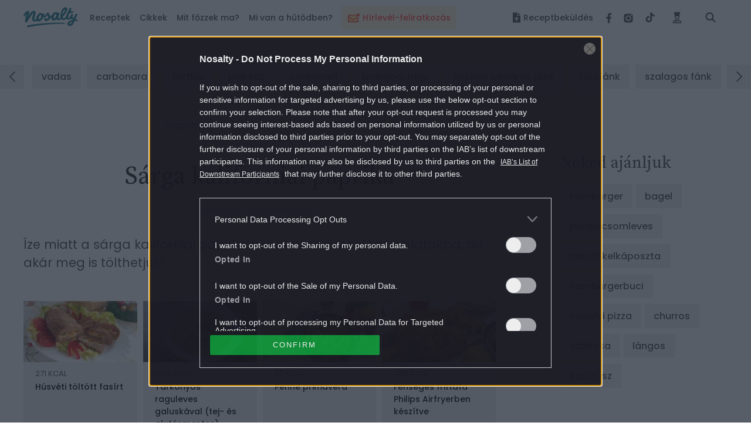

--- FILE ---
content_type: text/html; charset=UTF-8
request_url: https://www.nosalty.hu/alapanyag/sarga-kaliforniai-paprika?page=5
body_size: 50659
content:
<!DOCTYPE html>
<html lang="hu">
    <head>
    <title>
             Sárga kaliforniai paprika – receptek, leírás, tippek
 |
         Nosalty     </title>

    
    
        <meta property="fb:app_id" content="940257093470165" />

<meta property="og:site_name" content="Nosalty" />
<meta property="og:title" content="Sárga kaliforniai paprika" />
    <meta property="og:type" content="nosalty:recipe" />
<meta property="og:description" content="Sárga kaliforniai paprika alapanyaggal készíthető ételek receptjei, beszerzési és tárolási javaslatok." />
<meta property="og:url" content="https://www.nosalty.hu/alapanyag/sarga-kaliforniai-paprika" />
<meta property="og:image" content="https://image-api.nosalty.hu/nosalty/images/ingredients/H5/Ns/paprika.jpg?w=1500&fit=crop&s=0b25ac3c52a5a804ab666a57306cfe7d" />
    
<meta name="copyright" content="©2026 Nosalty · Central Médiacsoport Zrt." />
<meta name="description" content="Sárga kaliforniai paprika alapanyaggal készíthető ételek receptjei, beszerzési és tárolási javaslatok.">
<meta name="revisit-after" content="1 day" />

    <meta name="viewport" content="width=device-width, initial-scale=1" />
    <meta charset="utf-8"/>

    <link rel="apple-touch-icon" sizes="180x180" href="https://www.nosalty.hu/images/favicons/apple-touch-icon.png">
    <link rel="icon" type="image/png" sizes="32x32" href="https://www.nosalty.hu/images/favicons/favicon-32x32.png">
    <link rel="icon" type="image/png" sizes="16x16" href="https://www.nosalty.hu/images/favicons/favicon-16x16.png">
    <link rel="manifest" href="https://www.nosalty.hu/images/favicons/site.webmanifest">
    <link rel="icon" href="https://www.nosalty.hu/images/favicons/favicon.ico" type="image/x-icon" />
    <link rel="shortcut icon"  href="https://www.nosalty.hu/images/favicons/favicon.ico" type="image/x-icon" />
    <link rel="mask-icon" href="https://www.nosalty.hu/images/favicons/safari-pinned-tab.svg" color="#5bbad5">
    <meta name="msapplication-TileColor" content="#ffffff">
    <meta name="theme-color" content="#ffffff">

    <link rel="preload" href="https://www.nosalty.hu/fonts/fa-solid-900.woff2" as="font" type="font/woff2" crossorigin/>
    <link rel="preload" href="https://www.nosalty.hu/fonts/fa-regular-400.woff2" as="font" type="font/woff2"  crossorigin/>
    <link rel="preload" href="https://www.nosalty.hu/fonts/fa-brands-400.woff2" as="font" type="font/woff2"  crossorigin/>

        <link rel="preload" as="style" href="https://www.nosalty.hu/build/assets/ingredient-C0pXx_u-.css" /><link rel="stylesheet" href="https://www.nosalty.hu/build/assets/ingredient-C0pXx_u-.css" />                <link rel="modulepreload" href="https://www.nosalty.hu/build/assets/app-BayzJOSm.js" /><link rel="modulepreload" href="https://www.nosalty.hu/build/assets/helpers-C6yshgUn.js" /><link rel="modulepreload" href="https://www.nosalty.hu/build/assets/config-CkUiWPd2.js" /><link rel="modulepreload" href="https://www.nosalty.hu/build/assets/index-D3mqsRyr.js" /><link rel="modulepreload" href="https://www.nosalty.hu/build/assets/index-D00fUGD5.js" /><link rel="modulepreload" href="https://www.nosalty.hu/build/assets/Select-BFm9Xn7u.js" /><link rel="modulepreload" href="https://www.nosalty.hu/build/assets/index-BbG2BJY6.js" /><link rel="modulepreload" href="https://www.nosalty.hu/build/assets/glide.esm-0w1bDAP_.js" /><link rel="modulepreload" href="https://www.nosalty.hu/build/assets/Section-0jyIcLKz.js" /><link rel="modulepreload" href="https://www.nosalty.hu/build/assets/lodash-D1Hd1xdK.js" /><link rel="modulepreload" href="https://www.nosalty.hu/build/assets/AuthContext-9pWL-x5n.js" /><link rel="modulepreload" href="https://www.nosalty.hu/build/assets/i18n-D7PfpSEo.js" /><link rel="modulepreload" href="https://www.nosalty.hu/build/assets/AsyncTypeahead.react-Da_cvinT.js" /><link rel="modulepreload" href="https://www.nosalty.hu/build/assets/context-BAAAHQOM.js" /><link rel="modulepreload" href="https://www.nosalty.hu/build/assets/Popper-orLQldqT.js" /><link rel="modulepreload" href="https://www.nosalty.hu/build/assets/index-KrFx5yLV.js" /><link rel="modulepreload" href="https://www.nosalty.hu/build/assets/RecipeBookRepository-Boz7dttp.js" /><link rel="modulepreload" href="https://www.nosalty.hu/build/assets/useTranslation-BcEhPCxh.js" /><link rel="modulepreload" href="https://www.nosalty.hu/build/assets/unsupportedIterableToArray-CJNtVYa-.js" /><script type="module" src="https://www.nosalty.hu/build/assets/app-BayzJOSm.js"></script>
        <script>
        var _ceCTSData = {
            gem: {"params":{"fokat":"sarga-kaliforniai-paprika","oldaltipus":"kategoria","kulcsszo":"sarga-kaliforniai-paprika,sarga-kaliforniai-paprikakategoria,recepteksarga-kaliforniai-paprika,rákreceptek,kacsamellreceptek,paprika töltve,paprikakrém,zöldséges csirke,zöldséges egytálétel,hideg levesek,paella,kínai tészta,lecsó,húsos tészta,paprika töltve,krumplis ételek,paprikasaláta,zöldségköret"}}        };
    </script>

            <link rel="prev" href="https://www.nosalty.hu" />
                                    <link rel="canonical" href="https://www.nosalty.hu/alapanyag/sarga-kaliforniai-paprika?page=5" />
                        
            <script type="application/ld+json">
                    {
    "@context": "https://schema.org",
    "@type": "CollectionPage",
    "@id": "https://www.nosalty.hu/alapanyag/sarga-kaliforniai-paprika/#collection",
    "url": "https://www.nosalty.hu/alapanyag/sarga-kaliforniai-paprika",
    "name": "S\u00e1rga kaliforniai paprika",
    "description": "",
    "inLanguage": "hu",
    "mainEntityOfPage": "https://www.nosalty.hu/alapanyag/sarga-kaliforniai-paprika",
    "isPartOf": {
        "@type": "WebSite",
        "@id": "https://www.nosalty.hu/#website"
    },
    "publisher": {
        "@type": "Organization",
        "@id": "https://www.nosalty.hu/#publisher"
    },
    "breadcrumb": {
        "@type": "BreadcrumbList",
        "itemListElement": [
            {
                "@type": "ListItem",
                "position": 1,
                "name": "F\u0151oldal",
                "item": "https://www.nosalty.hu/"
            },
            {
                "@type": "ListItem",
                "position": 2,
                "name": "Alapanyag",
                "item": "https://www.nosalty.hu/alapanyag"
            },
            {
                "@type": "ListItem",
                "position": 3,
                "name": "Sarga Kaliforniai Paprika",
                "item": "https://www.nosalty.hu/alapanyag/sarga-kaliforniai-paprika"
            }
        ]
    },
    "mainEntity": {
        "@type": "ItemList",
        "numberOfItems": 323,
        "itemListElement": [
            {
                "@type": "ListItem",
                "position": 61,
                "url": "https://www.nosalty.hu/recept/thai-garnelas-curry"
            },
            {
                "@type": "ListItem",
                "position": 62,
                "url": "https://www.nosalty.hu/recept/gyomberes-mezes-kacsamell-wokban-sutve"
            },
            {
                "@type": "ListItem",
                "position": 63,
                "url": "https://www.nosalty.hu/recept/szines-toltott-paprikak-forrolevegos-sutoben-keszitve"
            },
            {
                "@type": "ListItem",
                "position": 64,
                "url": "https://www.nosalty.hu/recept/lecsokrem"
            },
            {
                "@type": "ListItem",
                "position": 65,
                "url": "https://www.nosalty.hu/recept/sult-csirkecomb-sult-zoldsegagyon"
            },
            {
                "@type": "ListItem",
                "position": 66,
                "url": "https://www.nosalty.hu/recept/zoldseges-halas-bulgur"
            },
            {
                "@type": "ListItem",
                "position": 67,
                "url": "https://www.nosalty.hu/recept/avokado-kremleves"
            },
            {
                "@type": "ListItem",
                "position": 68,
                "url": "https://www.nosalty.hu/recept/csirkes-chorizos-paella"
            },
            {
                "@type": "ListItem",
                "position": 69,
                "url": "https://www.nosalty.hu/recept/azsiai-kokusztejes-spagetti"
            },
            {
                "@type": "ListItem",
                "position": 70,
                "url": "https://www.nosalty.hu/recept/padlizsanos-tojasos-lecso"
            },
            {
                "@type": "ListItem",
                "position": 71,
                "url": "https://www.nosalty.hu/recept/csirkes-kaliforniai-paprikas-teszta"
            },
            {
                "@type": "ListItem",
                "position": 72,
                "url": "https://www.nosalty.hu/recept/quinoaval-fetaval-toltott-paprika"
            },
            {
                "@type": "ListItem",
                "position": 73,
                "url": "https://www.nosalty.hu/recept/rakott-burgonyas-cukkinis-egytaletel"
            },
            {
                "@type": "ListItem",
                "position": 74,
                "url": "https://www.nosalty.hu/recept/szines-keleties-paprikas-hagymasalata"
            },
            {
                "@type": "ListItem",
                "position": 75,
                "url": "https://www.nosalty.hu/recept/sult-mediterran-zoldseg"
            }
        ]
    }
}        </script>
    
                        <script type="text/javascript">
    if (typeof _ceCTSData === 'undefined') {
        var _ceCTSData = {};
    }

            window._ceCTSData['uId'] = 0;

        
        window._ceCTSData['uType'] = 'default';
    
    window._ceCTSData['a2blckLayer'] = {
        siteId: 'nosaltyhu', 
        siteName: 'nosalty.hu', 
        logoUrl: 'https://www.nosalty.hu/images/nosalty_logo.svg', 
        logoMaxWidth: 200, 
        landingPageUrl: 'https://www.nosalty.hu/ajanlat', 
        loginUrl: 'https://www.nosalty.hu/login', 
        imagesUrl: '//stat.p24.hu/A42A6Cblck/layer/images', 
        introText: 'Kérjük kapcsold ki a hirdetésblokkolót!' 
    };
</script>

<script type="text/javascript" src="//cts.p24.hu/service/js/nosalty2/default/"></script>
<script>
    tagging = new Tagging();
</script>

            
    <!-- CTS position -->
    <script type="text/javascript">
        try {
                            tagging.render('head');
                    }
        catch (err) {
            if (tagging) tagging.log(err);
        }
    </script>

</head>
    <body>

        
        <script type="text/javascript" async defer src="//assets.pinterest.com/js/pinit.js"></script>
        <script type="text/javascript">
        window.drazse_szponzi = function(text, url, logo, bgcolor, fgcolor, pixel_url) {
            'use strict';

            var container = document.querySelector(".o-header__drazse");
            var nav = document.querySelector("#drazse-szponzi");
            var mobileNav = document.querySelector("#nav-tab");
            var sponsoredItem = document.createElement('li');
            var anchor = document.createElement('a');
            var textElement = document.createElement('span');

            setAttributes(container, {
                'class': 'o-header__drazse d-none d-lg-flex',
            });

            if (pixel_url) {
                const pixelImg = document.createElement('img');

                sponsoredItem.appendChild(pixelImg);
                setAttributes(pixelImg, {
                    'src'  : 'pixel_url',
                    'style': 'display:none;',
                });
            }

            setAttributes(sponsoredItem, {
                'class' : 'd-inline-flex align-self-xl-center mr-9 m-0 h-100 -highlighted -sponsored',
                'data-on-scroll-effect'  : '',
            });

            setAttributes(anchor, {
                'class' : '-fontColorPrimary -fontSize-10 d-flex align-items-center',
                'href'  : url,
                'target': '_blank',
                'style' : 'color:' + fgcolor + ';background-color:' + bgcolor + ';',
            });

            if (logo) {
                var logoImg = document.createElement('img');
                anchor.appendChild(logoImg);
                setAttributes(logoImg, {
                    'class': 'pr-3',
                    'src'  : logo,
                });
            }

            setAttributes(textElement, {
                'style': 'white-space: nowrap',
            });
            textElement.textContent = text;

            anchor.appendChild(textElement);

            sponsoredItem.appendChild(anchor);
            nav.insertBefore(sponsoredItem, nav.firstChild);

            var mobileSponsoredItem = sponsoredItem.cloneNode(true);

            setAttributes(mobileSponsoredItem, {
                'class' : 'o-navigation__drazse__mobile d-lg-none d-inline-flex px-5 px-xl-0 py-5 -highlighted -sponsored',
            });

            const childItem = mobileNav.querySelector('.-megaMenuDropDown');
            mobileNav.insertBefore(mobileSponsoredItem, childItem);

            // Helper
            function setAttributes(el, attrs) {
                for(var key in attrs) {
                    el.setAttribute(key, attrs[key]);
                }
            }
        };
    </script>
        <input class="a-trigger -darkMode d-none" type="checkbox" id="darkmode">
        <script type="text/javascript">
    ((() => {
        const darkModeCheckbox = document.querySelector('#darkmode');

        if (!darkModeCheckbox) {
            return;
        }

        const CODE = 'iddqd';

        let buffer = '';

        window.addEventListener( 'keypress', ((event) => {

            buffer += event.key;

            if (CODE.indexOf(buffer) === -1) {
                buffer = '';
            }

            if (buffer === CODE) {
                darkModeCheckbox.checked = !darkModeCheckbox.checked;
                buffer = '';
            }
        }));

    })());
</script>
        <div class="t-darkMode">
            <!-- CTS position -->
    <script type="text/javascript">
        try {
                            tagging.render('body-start');
                    }
        catch (err) {
            if (tagging) tagging.log(err);
        }
    </script>

            <header id="header">
    <div class="o-header d-print-none">
        <div class="o-header__inner d-flex align-items-center position-relative w-100">
            <div class="m-logo pl-3 pl-xl-0">
                <p class="m-0 p-0">
                    <a class="m-logo__link d-block" href="https://www.nosalty.hu">
                        <img class="img-fluid" src="https://www.nosalty.hu/images/nosalty_logo.svg" alt="Nosalty logó">
                        <span class="sr-only">Nosalty</span>
                    </a>
                </p>
            </div>
            <div class="d-flex justify-content-xl-between w-100">
                                    <div class="-hiddenHighlighted mt-3 px-3 mx-3" style="background-color: #fdf4d9; height: 40px !important;">
                        <a class="d-inline-flex o-navigation__link text-center -highlightedLink -hiddenHighlighted" style="color: #ff4641;" href="https://www.nosalty.hu/#newsletter-subscription">
                                                            <img style="width: 20px; max-height: 36px" class="inline-flex mr-2 " src="https://image-api.nosalty.hu/images/highlighted/tv/yW/ikon_hirlevel_transparent.svg?fm=png&amp;s=4cd04ba45e027613d6bb0894b89f75a9" alt="" />
                                                        <div class="d-inline-flex align-items-center text-nowrap">
                                Hírlevél-feliratkozás
                            </div>
                        </a>
                    </div>
                                <input class="a-hamburgerMenu -scroll -trigger d-none" id="navScroll" type="checkbox">
<input class="a-hamburgerMenu -mobile -trigger d-none" id="navMobile" type="checkbox">
<label class="a-hamburgerMenu -button -closeButton order-2 align-self-stretch d-xl-none" for="navMobile">
    <div class="a-hamburgerMenu__button"></div>
</label>
<nav class="o-navigation -scroll align-self-center px-0 pb-xl-0" data-on-scroll-effect >
    <ul class="o-navigation__list d-inline-flex flex-column flex-xl-row mb-0 mt-5 mt-xl-0 order-1 w-100 accordionGroup" id="nav-tab" role="tablist">
                    <li class="o-navigation__item d-inline-flex align-self-xl-center mb-4 mt-2 my-md-2 -highlighted"
    style="background-color: #fdf4d9; height: 40px !important;" data-on-scroll-effect>
    <a class="d-inline-flex o-navigation__link text-center -highlightedLink py-2 px-3" style="color: #ff4641;" href="https://www.nosalty.hu/#newsletter-subscription">

                    <img style="width: 20px; max-height: 36px" class="inline-flex mr-2 " src="https://image-api.nosalty.hu/images/highlighted/tv/yW/ikon_hirlevel_transparent.svg?fm=png&amp;s=4cd04ba45e027613d6bb0894b89f75a9" alt="" />
                <div class="d-inline-flex align-items-center text-nowrap">
            Hírlevél-feliratkozás
        </div>
    </a>
</li>
        
        <li class="o-navigation__item -megaMenuDropDown align-self-xl-center py-xl-4 pl-5 pr-3 px-xl-0" data-on-scroll-effect>
    <a class="o-navigation__link -fontColorPrimary -accordionMobile" data-on-scroll-effect href="/receptek">Receptek</a>
    <div class="o-navigation__dropDown -panel accordionGroup">
        <div class="m-megaMenu mt-xl-0">
            <div class="row ml-0 mr-0">
                <div class="m-megaMenu__block -onScrollHidden -col-2" data-on-scroll-effect>
                    <h2 class="m-megaMenu__headline mb-7">Friss receptek</h2>
                                            <a class="m-megaMenu__imageBlock a-link -secondaryHoverEffect" href="https://www.nosalty.hu/recept/makos-guba-egyszeru">
                            <div class="d-flex align-items-center">
                                <div class="mr-5">
                                    <picture>
                                                
                        
                                                            
                        
                                                            
                        
                                                            
                        
                                                            
                        
                                                            
                        
                                                        

                                                                                                <source data-srcset="https://image-api.nosalty.hu/nosalty/images/recipes/1k/Ar/makos-guba-egyszeru.jpg?w=130&amp;fit=crop&amp;fm=webp&amp;crop=%2C%2C%2C&amp;h=130&amp;s=f109424e41c5390d951ffaa860c5ba89, https://image-api.nosalty.hu/nosalty/images/recipes/1k/Ar/makos-guba-egyszeru.jpg?w=260&amp;fit=crop&amp;fm=webp&amp;crop=%2C%2C%2C&amp;h=260&amp;s=912b61f1fab588b0698086e3078a957d 2x"
                                    type="image/webp">
                            
                                                                                                <source data-srcset="https://image-api.nosalty.hu/nosalty/images/recipes/1k/Ar/makos-guba-egyszeru.jpg?w=130&amp;fit=crop&amp;fm=jpeg&amp;crop=%2C%2C%2C&amp;h=130&amp;s=046c2ec92229d5b78ae963634a80b582, https://image-api.nosalty.hu/nosalty/images/recipes/1k/Ar/makos-guba-egyszeru.jpg?w=260&amp;fit=crop&amp;fm=jpeg&amp;crop=%2C%2C%2C&amp;h=260&amp;s=fc7cfbb2e258989c16c864193304c2fc 2x"
                                    type="image/jpeg">
                            
                                                            <img width="130"
                         height="130"
                         class="m-megaMenu__image rounded-circle a-animation -blur"
                         src="https://image-api.nosalty.hu/nosalty/images/recipes/1k/Ar/makos-guba-egyszeru.jpg?p=lqip-1%3A1&s=175829bdbe0582f38ccf5e923fba5cd7"
                         alt="Mákos guba egyszerűen">

                                    </picture>

                                                </div>
                                <div class="m-megaMenu__descriptionBox">
                                    <h3 class="m-megaMenu__headline -subHeadline mb-0">
                                        mákos guba
                                    </h3>
                                    <p class="m-megaMenu__paragraph">Mákos guba egyszerűen</p>
                                </div>
                            </div>
                        </a>
                                            <a class="m-megaMenu__imageBlock a-link -secondaryHoverEffect" href="https://www.nosalty.hu/recept/gyors-vegan-pho-leves">
                            <div class="d-flex align-items-center">
                                <div class="mr-5">
                                    <picture>
                                                
                        
                                                            
                        
                                                            
                        
                                                            
                        
                                                            
                        
                                                            
                        
                                                        

                                                                                                <source data-srcset="https://image-api.nosalty.hu/nosalty/images/recipes/eo/vq/gyors-vegan-pho-leves.jpg?w=130&amp;fit=crop&amp;fm=webp&amp;crop=%2C%2C%2C&amp;h=130&amp;s=20aec092132d1d250e8849a8242662e4, https://image-api.nosalty.hu/nosalty/images/recipes/eo/vq/gyors-vegan-pho-leves.jpg?w=260&amp;fit=crop&amp;fm=webp&amp;crop=%2C%2C%2C&amp;h=260&amp;s=49f63cde6656104023eb24932c72c40b 2x"
                                    type="image/webp">
                            
                                                                                                <source data-srcset="https://image-api.nosalty.hu/nosalty/images/recipes/eo/vq/gyors-vegan-pho-leves.jpg?w=130&amp;fit=crop&amp;fm=jpeg&amp;crop=%2C%2C%2C&amp;h=130&amp;s=dc5d5058399f50d3636baf0e5c6fa1f4, https://image-api.nosalty.hu/nosalty/images/recipes/eo/vq/gyors-vegan-pho-leves.jpg?w=260&amp;fit=crop&amp;fm=jpeg&amp;crop=%2C%2C%2C&amp;h=260&amp;s=d4595a97732bd664830abebb9cbc5b07 2x"
                                    type="image/jpeg">
                            
                                                            <img width="130"
                         height="130"
                         class="m-megaMenu__image rounded-circle a-animation -blur"
                         src="https://image-api.nosalty.hu/nosalty/images/recipes/eo/vq/gyors-vegan-pho-leves.jpg?p=lqip-1%3A1&s=fccfb92bdeb2d4eb964bf0654a783018"
                         alt="Gyors vegán pho leves">

                                    </picture>

                                                </div>
                                <div class="m-megaMenu__descriptionBox">
                                    <h3 class="m-megaMenu__headline -subHeadline mb-0">
                                        ázsiai levesek
                                    </h3>
                                    <p class="m-megaMenu__paragraph">Gyors vegán pho leves</p>
                                </div>
                            </div>
                        </a>
                                    </div>
                <div class="m-megaMenu__block -onScrollHidden -col-1" data-on-scroll-effect>
                    <h2 class="m-megaMenu__headline -accordionMobile">Most népszerű</h2>
                    <div class="-panel">
                        <ul class="m-megaMenu__list mb-xl-6">
                                                            <li class="m-megaMenu__item">
                                    <a class="m-megaMenu__link" href="https://www.nosalty.hu/receptek/kategoria/palacsinta/palacsinta-alapteszta">
                                        palacsinta alaptészta
                                    </a>
                                </li>
                                                            <li class="m-megaMenu__item">
                                    <a class="m-megaMenu__link" href="https://www.nosalty.hu/receptek/kategoria/fozelekek/zoldborsofozelek">
                                        zöldborsófőzelék
                                    </a>
                                </li>
                                                            <li class="m-megaMenu__item">
                                    <a class="m-megaMenu__link" href="https://www.nosalty.hu/receptek/kategoria/pizza/pizzateszta">
                                        pizzatészta
                                    </a>
                                </li>
                                                            <li class="m-megaMenu__item">
                                    <a class="m-megaMenu__link" href="https://www.nosalty.hu/receptek/kategoria/langos/hagyomanyos-langos">
                                        hagyományos lángos
                                    </a>
                                </li>
                                                            <li class="m-megaMenu__item">
                                    <a class="m-megaMenu__link" href="https://www.nosalty.hu/receptek/kategoria/edes-suti/tiramisu">
                                        tiramisu
                                    </a>
                                </li>
                                                            <li class="m-megaMenu__item">
                                    <a class="m-megaMenu__link" href="https://www.nosalty.hu/receptek/kategoria/husetelek/kocsonya">
                                        kocsonya
                                    </a>
                                </li>
                                                            <li class="m-megaMenu__item">
                                    <a class="m-megaMenu__link" href="https://www.nosalty.hu/receptek/kategoria/fank/csorogefank">
                                        csörögefánk
                                    </a>
                                </li>
                                                    </ul>
                        <div class="pb-3 pr-3 mb-xl-1 mb-xl-0">
                            <a class="a-link -fontColorQuaternary -fontSize-12 d-block d-flex align-items-center justify-content-end" href="https://www.nosalty.hu/receptek">
                                <span class="d-inline-block m-megaMenu__arrow_icon">Összes recept</span>
                            </a>
                        </div>
                    </div>
                </div>
                                                            <div class="m-megaMenu__block -onScrollHidden  -col-1" data-on-scroll-effect>
                            <h2 class="m-megaMenu__headline -accordionMobile">Napi menü</h2>
                            <div class="-panel">
                                                                    <ul class="m-megaMenu__list mb-xl-6">
                                                                                    <li class="m-megaMenu__item">
                                                                                                    <a class="m-megaMenu__link" href="/receptek/mikor/reggeli">
                                                        Reggeli
                                                    </a>
                                                                                            </li>
                                                                                    <li class="m-megaMenu__item">
                                                                                                    <a class="m-megaMenu__link" href="/receptek/mikor/tizorai">
                                                        Tízória
                                                    </a>
                                                                                            </li>
                                                                                    <li class="m-megaMenu__item">
                                                                                                    <a class="m-megaMenu__link" href="/receptek/mikor/ebed">
                                                        Ebéd
                                                    </a>
                                                                                            </li>
                                                                                    <li class="m-megaMenu__item">
                                                                                                    <a class="m-megaMenu__link" href="/receptek/mikor/uzsonna">
                                                        Uzsonna
                                                    </a>
                                                                                            </li>
                                                                                    <li class="m-megaMenu__item">
                                                                                                    <a class="m-megaMenu__link" href="/receptek/mikor/vacsora">
                                                        Vacsora
                                                    </a>
                                                                                            </li>
                                                                            </ul>
                                                                                            </div>
                        </div>
                                            <div class="m-megaMenu__block  -onScrollLeftBorder -col-1" data-on-scroll-effect>
                            <h2 class="m-megaMenu__headline -accordionMobile">Fogások</h2>
                            <div class="-panel">
                                                                    <ul class="m-megaMenu__list mb-xl-6">
                                                                                    <li class="m-megaMenu__item">
                                                                                                    <a class="m-megaMenu__link" href="/receptek/fogas/eloetel">
                                                        Előétel
                                                    </a>
                                                                                            </li>
                                                                                    <li class="m-megaMenu__item">
                                                                                                    <a class="m-megaMenu__link" href="/receptek/kategoria/salata">
                                                        Saláták
                                                    </a>
                                                                                            </li>
                                                                                    <li class="m-megaMenu__item">
                                                                                                    <p class="m-megaMenu__link -accordionAll">Levesek</p>
                                                    <ul class="m-megaMenu__list -subList -panel -hidden">
                                                                                                                    <li class="m-megaMenu__item -subItem">
                                                                <a class="m-megaMenu__link -subLink" href="/receptek/kategoria/levesek/kremleves">Krémleves</a>
                                                            </li>
                                                                                                                    <li class="m-megaMenu__item -subItem">
                                                                <a class="m-megaMenu__link -subLink" href="/receptek/kategoria/levesek/raguleves?">Raguleves</a>
                                                            </li>
                                                                                                                    <li class="m-megaMenu__item -subItem">
                                                                <a class="m-megaMenu__link -subLink" href="/receptek/kategoria/levesek/husleves">Húsleves</a>
                                                            </li>
                                                                                                                                                                            <li class="m-megaMenu__item -subItem">
                                                                <a class="a-link -fontColorQuaternary -fontSize-12 d-block d-flex align-items-center justify-content-end" href="/receptek/kategoria/levesek">
                                                                    <span class="d-inline-block m-megaMenu__arrow_icon">Összes leves</span>
                                                                </a>
                                                            </li>
                                                                                                            </ul>
                                                                                            </li>
                                                                                    <li class="m-megaMenu__item">
                                                                                                    <p class="m-megaMenu__link -accordionAll">Főételek</p>
                                                    <ul class="m-megaMenu__list -subList -panel -hidden">
                                                                                                                    <li class="m-megaMenu__item -subItem">
                                                                <a class="m-megaMenu__link -subLink" href="/receptek/kategoria/egytaletelek">Egytálétel</a>
                                                            </li>
                                                                                                                    <li class="m-megaMenu__item -subItem">
                                                                <a class="m-megaMenu__link -subLink" href="/receptek/kategoria/fozelekek">Főzelék</a>
                                                            </li>
                                                                                                                    <li class="m-megaMenu__item -subItem">
                                                                <a class="m-megaMenu__link -subLink" href="/receptek/kategoria/porkolt">Pörkölt</a>
                                                            </li>
                                                                                                                                                                            <li class="m-megaMenu__item -subItem">
                                                                <a class="a-link -fontColorQuaternary -fontSize-12 d-block d-flex align-items-center justify-content-end" href="/receptek/fogas/foetel">
                                                                    <span class="d-inline-block m-megaMenu__arrow_icon">Összes főétel</span>
                                                                </a>
                                                            </li>
                                                                                                            </ul>
                                                                                            </li>
                                                                                    <li class="m-megaMenu__item">
                                                                                                    <p class="m-megaMenu__link -accordionAll">Desszertek</p>
                                                    <ul class="m-megaMenu__list -subList -panel -hidden">
                                                                                                                    <li class="m-megaMenu__item -subItem">
                                                                <a class="m-megaMenu__link -subLink" href="/receptek/kategoria/muffin">Muffin</a>
                                                            </li>
                                                                                                                    <li class="m-megaMenu__item -subItem">
                                                                <a class="m-megaMenu__link -subLink" href="/receptek/kategoria/pite">Pite</a>
                                                            </li>
                                                                                                                    <li class="m-megaMenu__item -subItem">
                                                                <a class="m-megaMenu__link -subLink" href="/receptek/kategoria/edes-suti/kevert-sutemeny?">Kevert sütemény</a>
                                                            </li>
                                                                                                                                                                            <li class="m-megaMenu__item -subItem">
                                                                <a class="a-link -fontColorQuaternary -fontSize-12 d-block d-flex align-items-center justify-content-end" href="https://www.nosalty.hu/receptek/fogas/desszert">
                                                                    <span class="d-inline-block m-megaMenu__arrow_icon">Összes desszert</span>
                                                                </a>
                                                            </li>
                                                                                                            </ul>
                                                                                            </li>
                                                                                    <li class="m-megaMenu__item">
                                                                                                    <p class="m-megaMenu__link -accordionAll">Köretek</p>
                                                    <ul class="m-megaMenu__list -subList -panel -hidden">
                                                                                                                    <li class="m-megaMenu__item -subItem">
                                                                <a class="m-megaMenu__link -subLink" href="/receptek/kategoria/koretek/krumplikoret">Krumpliköret</a>
                                                            </li>
                                                                                                                    <li class="m-megaMenu__item -subItem">
                                                                <a class="m-megaMenu__link -subLink" href="/receptek/kategoria/koretek/rizskoret">Rizsköret</a>
                                                            </li>
                                                                                                                    <li class="m-megaMenu__item -subItem">
                                                                <a class="m-megaMenu__link -subLink" href="/receptek/kategoria/koretek/zoldsegkoret">Zöldségköret</a>
                                                            </li>
                                                                                                                                                                            <li class="m-megaMenu__item -subItem">
                                                                <a class="a-link -fontColorQuaternary -fontSize-12 d-block d-flex align-items-center justify-content-end" href="https://www.nosalty.hu/receptek/fogas/koret">
                                                                    <span class="d-inline-block m-megaMenu__arrow_icon">Összes köret</span>
                                                                </a>
                                                            </li>
                                                                                                            </ul>
                                                                                            </li>
                                                                                    <li class="m-megaMenu__item">
                                                                                                    <a class="m-megaMenu__link" href="/receptek/fogas/ital">
                                                        Italok
                                                    </a>
                                                                                            </li>
                                                                            </ul>
                                                                                                    <div class="pb-3 mb-xl-1 mb-xl-0">
                                        <a class="a-link -fontColorQuaternary -fontSize-12 d-block d-flex align-items-center justify-content-end" href="https://www.nosalty.hu/receptek/fogas">
                                            <span class="d-inline-block m-megaMenu__arrow_icon">Összes fogás</span>
                                        </a>
                                    </div>
                                                            </div>
                        </div>
                                            <div class="m-megaMenu__block  -onScrollLeftBorder -col-1" data-on-scroll-effect>
                            <h2 class="m-megaMenu__headline -accordionMobile">Válogatásaink</h2>
                            <div class="-panel">
                                                                    <ul class="m-megaMenu__list mb-xl-6">
                                                                                    <li class="m-megaMenu__item">
                                                                                                    <p class="m-megaMenu__link -accordionAll">Gyors receptek</p>
                                                    <ul class="m-megaMenu__list -subList -panel -hidden">
                                                                                                                    <li class="m-megaMenu__item -subItem">
                                                                <a class="m-megaMenu__link -subLink" href="/ajanlo/21-gyors-csirkerecept-30-perc-alatt">Gyors csirkés receptek</a>
                                                            </li>
                                                                                                                    <li class="m-megaMenu__item -subItem">
                                                                <a class="m-megaMenu__link -subLink" href="/ajanlo/top-13-gyors-rendkivul-fincsi-suti-hetvegere">Gyors sütik</a>
                                                            </li>
                                                                                                                    <li class="m-megaMenu__item -subItem">
                                                                <a class="m-megaMenu__link -subLink" href="/ajanlo/gyors-ebed-fozelek-teszta-turos-etel-fogas-recept">Gyors ebéd</a>
                                                            </li>
                                                                                                                                                                            <li class="m-megaMenu__item -subItem">
                                                                <a class="a-link -fontColorQuaternary -fontSize-12 d-block d-flex align-items-center justify-content-end" href="/receptek/elkeszitesi-ido/30-60-perc">
                                                                    <span class="d-inline-block m-megaMenu__arrow_icon">Összes</span>
                                                                </a>
                                                            </li>
                                                                                                            </ul>
                                                                                            </li>
                                                                                    <li class="m-megaMenu__item">
                                                                                                    <p class="m-megaMenu__link -accordionAll">Olcsó receptek</p>
                                                    <ul class="m-megaMenu__list -subList -panel -hidden">
                                                                                                                    <li class="m-megaMenu__item -subItem">
                                                                <a class="m-megaMenu__link -subLink" href="/ajanlo/heti-menu-olcso-receptek-hazias-osz-sutotok-burgonya-hagyma-kremleves-krumpli">Házias receptek</a>
                                                            </li>
                                                                                                                    <li class="m-megaMenu__item -subItem">
                                                                <a class="m-megaMenu__link -subLink" href="/ajanlo/10-olcso-csirkes-fogas-ami-segit-ha-otlet-fogytan">Csirkés receptek</a>
                                                            </li>
                                                                                                                    <li class="m-megaMenu__item -subItem">
                                                                <a class="m-megaMenu__link -subLink" href="/ajanlo/leves-frankfurti-krumpli-hagyma-fokhagyma-lebbencs-tojas-toplista">Pénztárcabarát levesek</a>
                                                            </li>
                                                                                                                                                                            <li class="m-megaMenu__item -subItem">
                                                                <a class="a-link -fontColorQuaternary -fontSize-12 d-block d-flex align-items-center justify-content-end" href="/receptek/koltseg-fore/olcso">
                                                                    <span class="d-inline-block m-megaMenu__arrow_icon">Összes</span>
                                                                </a>
                                                            </li>
                                                                                                            </ul>
                                                                                            </li>
                                                                                    <li class="m-megaMenu__item">
                                                                                                    <p class="m-megaMenu__link -accordionAll">Mentes receptek</p>
                                                    <ul class="m-megaMenu__list -subList -panel -hidden">
                                                                                                                    <li class="m-megaMenu__item -subItem">
                                                                <a class="m-megaMenu__link -subLink" href="receptek/kategoria/mentes-receptek/glutenmentes-receptek?">Gluténmentes</a>
                                                            </li>
                                                                                                                    <li class="m-megaMenu__item -subItem">
                                                                <a class="m-megaMenu__link -subLink" href="/receptek/kategoria/mentes-receptek/cukormentes-receptek">Cukormentes</a>
                                                            </li>
                                                                                                                    <li class="m-megaMenu__item -subItem">
                                                                <a class="m-megaMenu__link -subLink" href="/receptek/kategoria/mentes-receptek/vegan-receptek?">Vegán</a>
                                                            </li>
                                                                                                                                                                            <li class="m-megaMenu__item -subItem">
                                                                <a class="a-link -fontColorQuaternary -fontSize-12 d-block d-flex align-items-center justify-content-end" href="/receptek/kategoria/mentes-receptek">
                                                                    <span class="d-inline-block m-megaMenu__arrow_icon">Összes</span>
                                                                </a>
                                                            </li>
                                                                                                            </ul>
                                                                                            </li>
                                                                            </ul>
                                                                                            </div>
                        </div>
                                            <div class="m-megaMenu__block  -onScrollLeftBorder -col-1" data-on-scroll-effect>
                            <h2 class="m-megaMenu__headline -accordionMobile">Érdekes lehet</h2>
                            <div class="-panel">
                                                                    <ul class="m-megaMenu__list mb-xl-6">
                                                                                    <li class="m-megaMenu__item">
                                                                                                    <a class="m-megaMenu__link" href="/receptek/cimke/teli-recept">
                                                        Szezonja van
                                                    </a>
                                                                                            </li>
                                                                                    <li class="m-megaMenu__item">
                                                                                                    <a class="m-megaMenu__link" href="/rovat/gasztro">
                                                        Vegán január
                                                    </a>
                                                                                            </li>
                                                                                    <li class="m-megaMenu__item">
                                                                                                    <p class="m-megaMenu__link -accordionAll">Alapanyagok</p>
                                                    <ul class="m-megaMenu__list -subList -panel -hidden">
                                                                                                                    <li class="m-megaMenu__item -subItem">
                                                                <a class="m-megaMenu__link -subLink" href="/alapanyag/cukkini">Cukkini</a>
                                                            </li>
                                                                                                                    <li class="m-megaMenu__item -subItem">
                                                                <a class="m-megaMenu__link -subLink" href="/alapanyag/csirkemellfile">Csirkemell</a>
                                                            </li>
                                                                                                                    <li class="m-megaMenu__item -subItem">
                                                                <a class="m-megaMenu__link -subLink" href="/alapanyag/edesburgonya">Édesburgonya</a>
                                                            </li>
                                                                                                                                                                            <li class="m-megaMenu__item -subItem">
                                                                <a class="a-link -fontColorQuaternary -fontSize-12 d-block d-flex align-items-center justify-content-end" href="/alapanyagok">
                                                                    <span class="d-inline-block m-megaMenu__arrow_icon">Összes</span>
                                                                </a>
                                                            </li>
                                                                                                            </ul>
                                                                                            </li>
                                                                                    <li class="m-megaMenu__item">
                                                                                                    <a class="m-megaMenu__link" href="/receptek/nosalty-kiprobalta">
                                                        Nosalty kipróbálta
                                                    </a>
                                                                                            </li>
                                                                            </ul>
                                                                                            </div>
                        </div>
                                                </div>
        </div>
    </div>
</li>

        <li class="o-navigation__item -megaMenuDropDown align-self-xl-center py-xl-4 pl-5 pr-3 px-xl-0" data-on-scroll-effect>
    <span class="o-navigation__link -fake -fontColorPrimary -accordionMobile" data-on-scroll-effect>Cikkek</span>
    <div class="o-navigation__dropDown -articles -panel accordionGroup" data-on-scroll-effect>
        <div class="m-megaMenu -articles mt-3 mt-xl-0" data-on-scroll-effect>
            <div class="row ml-0 mr-0">
                <div class="m-megaMenu__block -onScrollHidden -col-2" data-on-scroll-effect>
                    <h2 class="m-megaMenu__headline mb-7">Top cikkek</h2>
                                            <a class="m-megaMenu__imageBlock a-link -secondaryHoverEffect" href="https://www.nosalty.hu/ajanlo/csepregi-eva-neoton-fogyas-bojt">
                            <div class="d-flex align-items-center">
                                <div class="mr-5">
                                    <picture>
                                                
                        
                                                            
                        
                                                            
                        
                                                            
                        
                                                            
                        
                                                            
                        
                                                        

                                                                                                <source data-srcset="https://image-api.nosalty.hu/nosalty/images/articles/D6/99/central-0681770314.jpg?w=130&amp;fit=crop&amp;fm=webp&amp;crop=3507%2C2338%2C0%2C0&amp;h=130&amp;s=3898ce777f3f6d260e3fee2f93d14898, https://image-api.nosalty.hu/nosalty/images/articles/D6/99/central-0681770314.jpg?w=260&amp;fit=crop&amp;fm=webp&amp;crop=3507%2C2338%2C0%2C0&amp;h=260&amp;s=cd1c07b7efd3ee1c2cd734d5453d915d 2x"
                                    type="image/webp">
                            
                                                                                                <source data-srcset="https://image-api.nosalty.hu/nosalty/images/articles/D6/99/central-0681770314.jpg?w=130&amp;fit=crop&amp;fm=jpeg&amp;crop=3507%2C2338%2C0%2C0&amp;h=130&amp;s=4f213d48ec621809566c8939d7627a30, https://image-api.nosalty.hu/nosalty/images/articles/D6/99/central-0681770314.jpg?w=260&amp;fit=crop&amp;fm=jpeg&amp;crop=3507%2C2338%2C0%2C0&amp;h=260&amp;s=7f3378a8d26dd8bba121bdaa6f943b52 2x"
                                    type="image/jpeg">
                            
                                                            <img width="130"
                         height="130"
                         class="m-megaMenu__image rounded-circle a-animation -blur"
                         src="https://image-api.nosalty.hu/nosalty/images/articles/D6/99/central-0681770314.jpg?p=lqip-1%3A1&s=fe2d3a084a37e996a16961e2e0ed1e23"
                         alt="csepregi-eva-neoton-fogyas-bojt">

                                    </picture>

                                                </div>
                                <div class="m-megaMenu__descriptionBox">
                                    <h3 class="m-megaMenu__headline -subHeadline mb-0">
                                        Életmód
                                    </h3>
                                    <p class="m-megaMenu__paragraph">Csepregi Éva 10 kilótól szabadult meg – Igazán egyszerű...</p>
                                </div>
                            </div>
                        </a>
                                            <a class="m-megaMenu__imageBlock a-link -secondaryHoverEffect" href="https://www.nosalty.hu/ajanlo/zsiros-reteg-ragacsos-tisztitas-mosogatas-edenyek-serpenyok">
                            <div class="d-flex align-items-center">
                                <div class="mr-5">
                                    <picture>
                                                
                        
                                                            
                        
                                                            
                        
                                                            
                        
                                                            
                        
                                                            
                        
                                                        

                                                                                                <source data-srcset="https://image-api.nosalty.hu/nosalty/images/articles/L9/mL/GettyImages-896402930.jpg?w=130&amp;fit=crop&amp;fm=webp&amp;crop=%2C%2C%2C&amp;h=130&amp;s=c88cac0d3c0c2a1f66517a9fde591f38, https://image-api.nosalty.hu/nosalty/images/articles/L9/mL/GettyImages-896402930.jpg?w=260&amp;fit=crop&amp;fm=webp&amp;crop=%2C%2C%2C&amp;h=260&amp;s=15f11b4addf5d0d36d7a3f9946d2f8d2 2x"
                                    type="image/webp">
                            
                                                                                                <source data-srcset="https://image-api.nosalty.hu/nosalty/images/articles/L9/mL/GettyImages-896402930.jpg?w=130&amp;fit=crop&amp;fm=jpeg&amp;crop=%2C%2C%2C&amp;h=130&amp;s=7078836a941c073c7b1afbf137f5c6e1, https://image-api.nosalty.hu/nosalty/images/articles/L9/mL/GettyImages-896402930.jpg?w=260&amp;fit=crop&amp;fm=jpeg&amp;crop=%2C%2C%2C&amp;h=260&amp;s=143c2c572a1db0bb58ed55fef9280339 2x"
                                    type="image/jpeg">
                            
                                                            <img width="130"
                         height="130"
                         class="m-megaMenu__image rounded-circle a-animation -blur"
                         src="https://image-api.nosalty.hu/nosalty/images/articles/L9/mL/GettyImages-896402930.jpg?p=lqip-1%3A1&s=479addfe108fb2c2438ecee6c8480d53"
                         alt="zsiros-reteg-ragacsos-tisztitas-mosogatas-edenyek-serpenyok">

                                    </picture>

                                                </div>
                                <div class="m-megaMenu__descriptionBox">
                                    <h3 class="m-megaMenu__headline -subHeadline mb-0">
                                        Gasztro
                                    </h3>
                                    <p class="m-megaMenu__paragraph">Ezért érződnek ragacsosnak az edényeid, és így orvosolhatod a...</p>
                                </div>
                            </div>
                        </a>
                                    </div>
                <div class="m-megaMenu__block -col-2" data-on-scroll-effect>
                    <h2 class="m-megaMenu__headline -accordionMobile">Top menü</h2>
                    <div class="-panel">
                                                    <a class="m-megaMenu__imageBlock a-link -secondaryHoverEffect" href="https://www.nosalty.hu/ajanlo/kardiologus-ajanlas-fagyasztott-elelmiszerek-sziv-egeszseg-spenot-lazac-edamame-bogyos">
                                <div class="d-flex align-items-center">
                                    <div class="mr-5">
                                        <picture>
                                                
                        
                                                            
                        
                                                            
                        
                                                            
                        
                                                            
                        
                                                            
                        
                                                        

                                                                                                <source data-srcset="https://image-api.nosalty.hu/nosalty/images/articles/wD/kH/spenot.jpg?w=130&amp;fit=crop&amp;fm=webp&amp;crop=%2C%2C%2C&amp;h=130&amp;s=cbe8a7514858d05c31d93e4923c31f49, https://image-api.nosalty.hu/nosalty/images/articles/wD/kH/spenot.jpg?w=260&amp;fit=crop&amp;fm=webp&amp;crop=%2C%2C%2C&amp;h=260&amp;s=e9d066a8c23859457db57ae738197283 2x"
                                    type="image/webp">
                            
                                                                                                <source data-srcset="https://image-api.nosalty.hu/nosalty/images/articles/wD/kH/spenot.jpg?w=130&amp;fit=crop&amp;fm=jpeg&amp;crop=%2C%2C%2C&amp;h=130&amp;s=bf9ebedf7e0d92631dd22bbca2c5f4f2, https://image-api.nosalty.hu/nosalty/images/articles/wD/kH/spenot.jpg?w=260&amp;fit=crop&amp;fm=jpeg&amp;crop=%2C%2C%2C&amp;h=260&amp;s=a5d099eb788da1a499f8546d75734236 2x"
                                    type="image/jpeg">
                            
                                                            <img width="130"
                         height="130"
                         class="m-megaMenu__image rounded-circle a-animation -blur"
                         src="https://image-api.nosalty.hu/nosalty/images/articles/wD/kH/spenot.jpg?p=lqip-1%3A1&s=097b8624988d60387abb67a3a1f9cada"
                         alt="kardiologus-ajanlas-fagyasztott-elelmiszerek-sziv-egeszseg-spenot-lazac-edamame-bogyos">

                                    </picture>

                                                    </div>
                                    <div class="m-megaMenu__descriptionBox">
                                        <h3 class="m-megaMenu__headline -subHeadline mb-0">
                                            Életmód
                                        </h3>
                                        <p class="m-megaMenu__paragraph">A kardiológus szerint ez a 4 fagyasztott élelmiszer a...</p>
                                    </div>
                                </div>
                            </a>
                                                    <a class="m-megaMenu__imageBlock a-link -secondaryHoverEffect" href="https://www.nosalty.hu/ajanlo/pillekonnyu-foszlos-szalagos-fank-trukk-zsiros-tej-napi-tipp">
                                <div class="d-flex align-items-center">
                                    <div class="mr-5">
                                        <picture>
                                                
                        
                                                            
                        
                                                            
                        
                                                            
                        
                                                            
                        
                                                            
                        
                                                        

                                                                                                <source data-srcset="https://image-api.nosalty.hu/nosalty/images/articles/5N/qu/fank2.jpg?w=130&amp;fit=crop&amp;fm=webp&amp;crop=%2C%2C%2C&amp;h=130&amp;s=b928ebbcab849c3b8c53106cb18c1703, https://image-api.nosalty.hu/nosalty/images/articles/5N/qu/fank2.jpg?w=260&amp;fit=crop&amp;fm=webp&amp;crop=%2C%2C%2C&amp;h=260&amp;s=005496ec5ec505760523e5f7a16a2d4b 2x"
                                    type="image/webp">
                            
                                                                                                <source data-srcset="https://image-api.nosalty.hu/nosalty/images/articles/5N/qu/fank2.jpg?w=130&amp;fit=crop&amp;fm=jpeg&amp;crop=%2C%2C%2C&amp;h=130&amp;s=36e8d9b0103da8705d7640fb3e62d6d2, https://image-api.nosalty.hu/nosalty/images/articles/5N/qu/fank2.jpg?w=260&amp;fit=crop&amp;fm=jpeg&amp;crop=%2C%2C%2C&amp;h=260&amp;s=7d5a0170ea2178b94fbfb5a28206f713 2x"
                                    type="image/jpeg">
                            
                                                            <img width="130"
                         height="130"
                         class="m-megaMenu__image rounded-circle a-animation -blur"
                         src="https://image-api.nosalty.hu/nosalty/images/articles/5N/qu/fank2.jpg?p=lqip-1%3A1&s=86d88b2258b084cb43ef8be904a5ec0a"
                         alt="pillekonnyu-foszlos-szalagos-fank-trukk-zsiros-tej-napi-tipp">

                                    </picture>

                                                    </div>
                                    <div class="m-megaMenu__descriptionBox">
                                        <h3 class="m-megaMenu__headline -subHeadline mb-0">
                                            Gasztro
                                        </h3>
                                        <p class="m-megaMenu__paragraph">Ez a hozzávaló kell a pillekönnyű, foszlós szalagos fánkhoz:...</p>
                                    </div>
                                </div>
                            </a>
                                            </div>
                </div>
                                                                                        <div class="m-megaMenu__block -onScrollLeftBorder -col-2" data-on-scroll-effect>
                                <h2 class="m-megaMenu__headline -accordionMobile">Rovatok</h2>
                                <div class="-panel">
                                                                            <ul class="m-megaMenu__list -panel mb-xl-3 -twoColumn">
                                                                                            <li class="m-megaMenu__item mt-0">
                                                    <a class="m-megaMenu__link" href="/rovat/eletmod">Életmód</a>
                                                </li>
                                                                                            <li class="m-megaMenu__item mt-0">
                                                    <a class="m-megaMenu__link" href="https://www.nosalty.hu/rovat/karacsony">Karácsony</a>
                                                </li>
                                                                                            <li class="m-megaMenu__item mt-0">
                                                    <a class="m-megaMenu__link" href="https://www.nosalty.hu/rovat/pezsegj">Pezsegj</a>
                                                </li>
                                                                                            <li class="m-megaMenu__item mt-0">
                                                    <a class="m-megaMenu__link" href="/rovat/gasztro">Gasztro</a>
                                                </li>
                                                                                            <li class="m-megaMenu__item mt-0">
                                                    <a class="m-megaMenu__link" href="/rovat/csalad">Család</a>
                                                </li>
                                                                                            <li class="m-megaMenu__item mt-0">
                                                    <a class="m-megaMenu__link" href="/rovat/mentes-konyha">Mentes</a>
                                                </li>
                                                                                            <li class="m-megaMenu__item mt-0">
                                                    <a class="m-megaMenu__link" href="/rovat/otthon">Otthon</a>
                                                </li>
                                                                                            <li class="m-megaMenu__item mt-0">
                                                    <a class="m-megaMenu__link" href="/rovat/utazas">Utazás</a>
                                                </li>
                                                                                            <li class="m-megaMenu__item mt-0">
                                                    <a class="m-megaMenu__link" href="/rovat/vasarlas">Vásárlás</a>
                                                </li>
                                                                                    </ul>
                                                                                                                <div class="pb-3 pr-3 mb-xl-1 mb-xl-0">
                                            <a class="a-link -fontColorQuaternary -fontSize-12 d-block d-flex align-items-center justify-content-end" href="/ajanlo">
                                                <span class="d-inline-block m-megaMenu__arrow_icon">Legújabb cikkek</span>
                                            </a>
                                        </div>
                                                                    </div>
                            </div>
                                                                                                                                                                                <div class="m-megaMenu__block -onScrollLeftBorder -col-1 -twoBlock" data-on-scroll-effect>
                                                                                                                                                            <div class="m-megaMenu__halfBlock">
                                        <h2 class="m-megaMenu__headline -accordionMobile">Kávészünet</h2>
                                        <div class="-panel">
                                                                                            <ul class="m-megaMenu__list -panel ">
                                                                                                            <li class="m-megaMenu__item mt-0">
                                                            <a class="m-megaMenu__link " href="/cikkek/kviz">Kvíz</a>
                                                        </li>
                                                                                                            <li class="m-megaMenu__item mt-0">
                                                            <a class="m-megaMenu__link " href="/cikkek/horoszkop">Horoszkóp</a>
                                                        </li>
                                                                                                    </ul>
                                                                                                                                </div>
                                    </div>
                                                                                                                                <div class="m-megaMenu__halfBlock">
                                        <h2 class="m-megaMenu__headline -accordionMobile">Extra cikkek</h2>
                                        <div class="-panel">
                                                                                            <ul class="m-megaMenu__list -panel ">
                                                                                                            <li class="m-megaMenu__item mt-0">
                                                            <a class="m-megaMenu__link text-nowrap" href="/cikkek/ezt-fozheted">Ezt főzheted</a>
                                                        </li>
                                                                                                            <li class="m-megaMenu__item mt-0">
                                                            <a class="m-megaMenu__link " href="/cikkek/heti-menu">Heti menü</a>
                                                        </li>
                                                                                                            <li class="m-megaMenu__item mt-0">
                                                            <a class="m-megaMenu__link text-nowrap" href="/cikkek/mit-fozzek-hetvegen">Mit főzzek hétvégén</a>
                                                        </li>
                                                                                                            <li class="m-megaMenu__item mt-0">
                                                            <a class="m-megaMenu__link " href="/cikkek/7-nap-7-etel">7 nap 7 étel</a>
                                                        </li>
                                                                                                    </ul>
                                                                                                                                </div>
                                    </div>
                                                                                    </div>
                                                </div>
        </div>
    </div>
</li>

                                                                            <li class="o-navigation__item -onScrollHidden align-self-xl-center py-3 py-xl-4 px-5 px-xl-0" data-on-scroll-effect>
                    <a class="o-navigation__link -fontColorPrimary text-nowrap" href="/cikkek/mit-fozzek-ma">Mit főzzek ma?</a>
                </li>
                                                <li class="o-navigation__item -onScrollHidden align-self-xl-center py-3 py-xl-4 px-5 px-xl-0" data-on-scroll-effect>
                    <a class="o-navigation__link -fontColorPrimary text-nowrap" href="/mi-van-a-hutodben">Mi van a hűtődben?</a>
                </li>
                        </ul>
</nav>
<div class="a-shadowLayer -header d-xl-none"></div>
                <ul class="o-header__list d-flex align-items-center mb-0 ml-auto">
                    <li class="o-header__item -follow -uploadButton px-3 px-sm-0" id="upload-button-header-root"></li>
                    <li id="social-media" class="o-header__item -smallMenuDropDown -follow -fontColorQuaternary text-center d-inline-flex">
    <a class="o-header__item a-link -fontColorPrimary mx-auto d-flex align-items-center" href="#" title="Social menü">
        <div class="mx-5 mx-sm-3">
            <svg width="10" height="18" viewBox="0 0 10 18" fill="none" xmlns="http://www.w3.org/2000/svg">
    <path d="M8.76367 9.6875H6.27344V17.125H2.95312V9.6875H0.230469V6.63281H2.95312V4.27539C2.95312 1.61914 4.54688 0.125 6.9707 0.125C8.13281 0.125 9.36133 0.357422 9.36133 0.357422V2.98047H8C6.67188 2.98047 6.27344 3.77734 6.27344 4.64062V6.63281H9.22852L8.76367 9.6875Z" fill="currentColor"/>
</svg>
        </div>
        <div class="mx-3">
            <svg width="16" height="16" viewBox="0 0 16 16" fill="none" xmlns="http://www.w3.org/2000/svg">
    <path id="instagram" d="M11.6971 0.552274C10.7326 0.507841 10.4425 0.5 8 0.5C5.5575 0.5 5.26869 0.509148 4.30423 0.552274C1.82253 0.66597 0.667276 1.84083 0.553581 4.30293C0.510455 5.26738 0.5 5.55619 0.5 7.99869C0.5 10.4412 0.510455 10.73 0.553581 11.6958C0.667276 14.1513 1.8173 15.3327 4.30423 15.4464C5.26738 15.4895 5.5575 15.5 8 15.5C10.4438 15.5 10.7326 15.4909 11.6971 15.4464C14.1788 15.334 15.3327 14.1553 15.4477 11.6958C15.4909 10.7313 15.5 10.4412 15.5 7.99869C15.5 5.55619 15.4909 5.26738 15.4477 4.30293C15.3327 1.84213 14.1762 0.66597 11.6971 0.552274ZM8 12.6968C5.40591 12.6968 3.30188 10.5941 3.30188 7.99869C3.30188 5.4046 5.40591 3.30188 8 3.30188C10.5941 3.30188 12.6981 5.4046 12.6981 7.99869C12.6981 10.5928 10.5941 12.6968 8 12.6968ZM12.8837 4.21406C12.2773 4.21406 11.7859 3.72269 11.7859 3.11631C11.7859 2.50993 12.2773 2.01856 12.8837 2.01856C13.4901 2.01856 13.9814 2.50993 13.9814 3.11631C13.9814 3.72138 13.4901 4.21406 12.8837 4.21406ZM11.0489 7.99869C11.0489 9.68322 9.68322 11.0476 8 11.0476C6.31678 11.0476 4.95112 9.68322 4.95112 7.99869C4.95112 6.31417 6.31678 4.94982 8 4.94982C9.68322 4.94982 11.0489 6.31417 11.0489 7.99869Z" fill="currentColor"/>
</svg>
        </div>
        <div class="mx-3">
            <svg width="17" height="19" viewBox="0 0 17 19" fill="none" xmlns="http://www.w3.org/2000/svg">
    <path d="M16.375 7.09766C14.8809 7.13086 13.4863 6.66602 12.291 5.80273V11.7461C12.291 15.8965 7.77539 18.4863 4.18945 16.4277C0.603516 14.3359 0.603516 9.15625 4.18945 7.06445C5.21875 6.4668 6.44727 6.23438 7.64258 6.40039V9.38867C5.81641 8.79102 4.05664 10.418 4.45508 12.2773C4.88672 14.1367 7.14453 14.8672 8.57227 13.5723C9.07031 13.1074 9.36914 12.4434 9.36914 11.7461V0.125H12.291C12.291 0.390625 12.291 0.623047 12.3574 0.888672C12.5566 1.98438 13.1875 2.94727 14.1504 3.54492C14.7812 3.97656 15.5781 4.20898 16.375 4.20898V7.09766Z" fill="currentColor"/>
</svg>
        </div>
        <span class="a-link -primaryHoverEffect"></span>
    </a>
    <div class="o-smallMenu__dropDown">
        <h2>Kövess minket</h2>
        <ul class="o-smallMenu__list">
            <li class="o-smallMenu__item">
                <a class="o-smallMenu__link -fontColorPrimary -fontSize-14" target="_blank" href="https://www.facebook.com/Nosalty">
                    <div class="o-smallMenu__icon">
                        <svg width="10" height="18" viewBox="0 0 10 18" fill="none" xmlns="http://www.w3.org/2000/svg">
    <path d="M8.76367 9.6875H6.27344V17.125H2.95312V9.6875H0.230469V6.63281H2.95312V4.27539C2.95312 1.61914 4.54688 0.125 6.9707 0.125C8.13281 0.125 9.36133 0.357422 9.36133 0.357422V2.98047H8C6.67188 2.98047 6.27344 3.77734 6.27344 4.64062V6.63281H9.22852L8.76367 9.6875Z" fill="currentColor"/>
</svg>
                    </div>
                    Facebook
                </a>
            </li>
            <li class="o-smallMenu__item">
                <a class="o-smallMenu__link -fontColorPrimary -fontSize-14" target="_blank" href="https://www.instagram.com/nosalty/">
                    <div class="o-smallMenu__icon">
                        <svg width="16" height="16" viewBox="0 0 16 16" fill="none" xmlns="http://www.w3.org/2000/svg">
    <path id="instagram" d="M11.6971 0.552274C10.7326 0.507841 10.4425 0.5 8 0.5C5.5575 0.5 5.26869 0.509148 4.30423 0.552274C1.82253 0.66597 0.667276 1.84083 0.553581 4.30293C0.510455 5.26738 0.5 5.55619 0.5 7.99869C0.5 10.4412 0.510455 10.73 0.553581 11.6958C0.667276 14.1513 1.8173 15.3327 4.30423 15.4464C5.26738 15.4895 5.5575 15.5 8 15.5C10.4438 15.5 10.7326 15.4909 11.6971 15.4464C14.1788 15.334 15.3327 14.1553 15.4477 11.6958C15.4909 10.7313 15.5 10.4412 15.5 7.99869C15.5 5.55619 15.4909 5.26738 15.4477 4.30293C15.3327 1.84213 14.1762 0.66597 11.6971 0.552274ZM8 12.6968C5.40591 12.6968 3.30188 10.5941 3.30188 7.99869C3.30188 5.4046 5.40591 3.30188 8 3.30188C10.5941 3.30188 12.6981 5.4046 12.6981 7.99869C12.6981 10.5928 10.5941 12.6968 8 12.6968ZM12.8837 4.21406C12.2773 4.21406 11.7859 3.72269 11.7859 3.11631C11.7859 2.50993 12.2773 2.01856 12.8837 2.01856C13.4901 2.01856 13.9814 2.50993 13.9814 3.11631C13.9814 3.72138 13.4901 4.21406 12.8837 4.21406ZM11.0489 7.99869C11.0489 9.68322 9.68322 11.0476 8 11.0476C6.31678 11.0476 4.95112 9.68322 4.95112 7.99869C4.95112 6.31417 6.31678 4.94982 8 4.94982C9.68322 4.94982 11.0489 6.31417 11.0489 7.99869Z" fill="currentColor"/>
</svg>
                    </div>
                    Instagram
                </a>
            </li>
            <li class="o-smallMenu__item">
                <a class="o-smallMenu__link -fontColorPrimary -fontSize-14" target="_blank" href="https://www.tiktok.com/@nosalty.hu">
                    <div class="o-smallMenu__icon">
                        <svg width="17" height="19" viewBox="0 0 17 19" fill="none" xmlns="http://www.w3.org/2000/svg">
    <path d="M16.375 7.09766C14.8809 7.13086 13.4863 6.66602 12.291 5.80273V11.7461C12.291 15.8965 7.77539 18.4863 4.18945 16.4277C0.603516 14.3359 0.603516 9.15625 4.18945 7.06445C5.21875 6.4668 6.44727 6.23438 7.64258 6.40039V9.38867C5.81641 8.79102 4.05664 10.418 4.45508 12.2773C4.88672 14.1367 7.14453 14.8672 8.57227 13.5723C9.07031 13.1074 9.36914 12.4434 9.36914 11.7461V0.125H12.291C12.291 0.390625 12.291 0.623047 12.3574 0.888672C12.5566 1.98438 13.1875 2.94727 14.1504 3.54492C14.7812 3.97656 15.5781 4.20898 16.375 4.20898V7.09766Z" fill="currentColor"/>
</svg>
                    </div>
                    TikTok
                </a>
            </li>
            <li class="o-smallMenu__item">
                <a class="o-smallMenu__link -fontColorPrimary -fontSize-14" target="_blank" href="https://www.youtube.com/user/nosalty">
                    <div class="o-smallMenu__icon">
                        <svg width="15" height="11" viewBox="0 0 15 11" fill="none" xmlns="http://www.w3.org/2000/svg">
    <path d="M14.6367 2.16797C14.9648 3.31641 14.9648 5.77734 14.9648 5.77734C14.9648 5.77734 14.9648 8.21094 14.6367 9.38672C14.4727 10.043 13.9531 10.5352 13.3242 10.6992C12.1484 11 7.5 11 7.5 11C7.5 11 2.82422 11 1.64844 10.6992C1.01953 10.5352 0.5 10.043 0.335938 9.38672C0.0078125 8.21094 0.0078125 5.77734 0.0078125 5.77734C0.0078125 5.77734 0.0078125 3.31641 0.335938 2.16797C0.5 1.51172 1.01953 0.992188 1.64844 0.828125C2.82422 0.5 7.5 0.5 7.5 0.5C7.5 0.5 12.1484 0.5 13.3242 0.828125C13.9531 0.992188 14.4727 1.51172 14.6367 2.16797ZM5.96875 7.99219L9.85156 5.77734L5.96875 3.5625V7.99219Z" fill="currentColor"/>
</svg>
                    </div>
                    YouTube
                </a>
            </li>
            <li class="o-smallMenu__item">
                <a class="o-smallMenu__link -fontColorPrimary -fontSize-14" target="_blank" href="https://hu.pinterest.com/nosalty/">
                    <div class="o-smallMenu__icon">
                        <svg width="15" height="15" viewBox="0 0 15 15" fill="none" xmlns="http://www.w3.org/2000/svg">
    <path d="M14.2812 7.75C14.2812 11.4961 11.2461 14.5312 7.5 14.5312C6.78906 14.5312 6.10547 14.4492 5.47656 14.2305C5.75 13.793 6.16016 13.0547 6.32422 12.4531C6.40625 12.1523 6.73438 10.8398 6.73438 10.8398C6.95312 11.2773 7.60938 11.6328 8.29297 11.6328C10.3438 11.6328 11.8203 9.74609 11.8203 7.42188C11.8203 5.17969 9.98828 3.48438 7.63672 3.48438C4.71094 3.48438 3.15234 5.45312 3.15234 7.58594C3.15234 8.59766 3.67188 9.82812 4.51953 10.2383C4.65625 10.293 4.73828 10.2656 4.76562 10.1289C4.76562 10.0469 4.90234 9.58203 4.95703 9.36328C4.95703 9.30859 4.95703 9.22656 4.90234 9.17188C4.62891 8.84375 4.41016 8.21484 4.41016 7.61328C4.41016 6.13672 5.53125 4.6875 7.47266 4.6875C9.11328 4.6875 10.2891 5.80859 10.2891 7.44922C10.2891 9.28125 9.35938 10.5391 8.15625 10.5391C7.5 10.5391 7.00781 9.99219 7.14453 9.33594C7.33594 8.51562 7.71875 7.64062 7.71875 7.06641C7.71875 6.54688 7.44531 6.10938 6.87109 6.10938C6.1875 6.10938 5.64062 6.82031 5.64062 7.75C5.64062 8.35156 5.83203 8.76172 5.83203 8.76172C5.83203 8.76172 5.17578 11.6055 5.03906 12.125C4.90234 12.7266 4.95703 13.5469 5.01172 14.0664C2.49609 13.082 0.71875 10.6484 0.71875 7.75C0.71875 4.00391 3.75391 0.96875 7.5 0.96875C11.2461 0.96875 14.2812 4.00391 14.2812 7.75Z" fill="currentColor"/>
</svg>
                    </div>
                    Pinterest
                </a>
            </li>
            <li class="o-smallMenu__item">
                <a class="o-smallMenu__link -fontColorPrimary -fontSize-14" target="_blank" href="https://invite.viber.com/?g2=AQAGFuw6D66E0keR%2Bhu8cf%2FxjWwKhQ96mgeb9KFyjELaVouGIsdAqYYa%2FOiCe4Um">
                    <div class="o-smallMenu__icon">
                        <svg width="15" height="15" viewBox="0 0 15 15" fill="none" xmlns="http://www.w3.org/2000/svg">
    <path d="M12.6406 2.11719C13.7891 3.12891 14.418 5.34375 13.9805 8.87109C13.5703 12.2617 11 12.5898 10.5625 12.7539C10.3438 12.8086 8.62109 13.2461 6.37891 13.0547C6.13281 13.3555 5.80469 13.7109 5.55859 13.9844C5.12109 14.4492 4.875 14.8867 4.41016 14.75C4.02734 14.6133 4.05469 14.0391 4.05469 14.0391V12.6445C0.773438 11.7148 0.828125 8.29688 0.855469 6.49219C0.882812 4.66016 1.23828 3.21094 2.25 2.19922C4.05469 0.558594 7.74609 0.777344 7.74609 0.777344C10.8633 0.777344 12.2852 1.81641 12.6406 2.11719ZM12.9961 8.59766C13.3789 5.67188 12.8867 3.67578 11.9023 2.82812C11.6016 2.58203 10.3438 1.76172 7.69141 1.76172C7.69141 1.76172 4.54688 1.54297 3.01562 2.9375C2.16797 3.78516 1.89453 5.01562 1.86719 6.54688C1.83984 8.05078 1.67578 10.9492 4.4375 11.7148C4.4375 11.7148 4.4375 13.875 4.4375 14.0664C4.4375 14.3672 4.60156 14.3672 4.73828 14.2305C5.17578 13.7656 6.59766 12.0703 6.59766 12.0703C8.51172 12.1797 10.0156 11.7969 10.1797 11.7695C10.5625 11.6328 12.668 11.4414 12.9961 8.59766ZM9.19531 6.41016C9.16797 5.61719 8.75781 5.17969 7.99219 5.125C7.74609 5.125 7.71875 5.48047 7.96484 5.48047C8.53906 5.53516 8.8125 5.80859 8.86719 6.41016C8.86719 6.65625 9.22266 6.62891 9.19531 6.41016ZM9.76953 6.71094C9.76953 6.92969 10.125 6.95703 10.125 6.71094C10.1523 5.39844 9.30469 4.30469 7.71875 4.19531C7.47266 4.16797 7.44531 4.52344 7.69141 4.55078C9.05859 4.63281 9.79688 5.5625 9.76953 6.71094ZM11.0547 7.06641C11.0273 4.6875 9.41406 3.29297 7.39062 3.26562C7.17188 3.26562 7.17188 3.62109 7.39062 3.62109C9.19531 3.64844 10.6719 4.85156 10.6992 7.06641C10.6992 7.3125 11.0547 7.3125 11.0547 7.06641ZM10.7266 9.74609C10.8633 9.5 10.8359 9.28125 10.6445 9.11719C10.2891 8.78906 9.79688 8.43359 9.38672 8.21484C9.08594 8.05078 8.78516 8.16016 8.64844 8.32422L8.40234 8.65234C8.26562 8.81641 8.01953 8.78906 8.01953 8.78906C6.1875 8.32422 5.69531 6.49219 5.69531 6.49219C5.69531 6.49219 5.69531 6.24609 5.85938 6.10938L6.1875 5.83594C6.35156 5.69922 6.43359 5.39844 6.26953 5.09766C6.1875 4.93359 5.99609 4.63281 5.85938 4.46875C5.72266 4.25 5.36719 3.86719 5.36719 3.86719C5.23047 3.64844 4.98438 3.62109 4.73828 3.75781H4.71094C4.19141 4.03125 3.61719 4.60547 3.80859 5.15234C3.80859 5.15234 3.94531 5.64453 4.51953 6.68359C4.79297 7.20312 5.09375 7.61328 5.36719 7.96875C5.66797 8.35156 6.07812 8.76172 6.51562 9.11719C7.39062 9.80078 8.73047 10.5117 9.30469 10.6758H9.33203C9.87891 10.8672 10.4531 10.293 10.7266 9.77344V9.74609Z" fill="currentColor"/>
</svg>
                    </div>
                    Viber
                </a>
            </li>
            <li class="o-smallMenu__item">
                <a class="o-smallMenu__link -fontColorPrimary -fontSize-14" target="_blank" href="https://www.threads.net/@nosalty">
                    <div class="o-smallMenu__icon">
                        <svg width="23" height="23" viewBox="0 0 23 23" fill="none" xmlns="http://www.w3.org/2000/svg">
    <g id="Frame 86">
        <path id="Primary" d="M14.8438 10.8656C14.9125 10.8937 14.975 10.925 15.0406 10.9531C15.9531 11.3938 16.6219 12.0531 16.9719 12.8719C17.4625 14.0125 17.5094 15.8656 16.025 17.3469C14.8937 18.4781 13.5156 18.9875 11.5687 19.0031H11.5594C9.36562 18.9875 7.68125 18.25 6.54688 16.8094C5.5375 15.5281 5.01875 13.7437 5 11.5094V11.5V11.4938C5.01562 9.25938 5.53438 7.475 6.54375 6.19375C7.67812 4.75312 9.36562 4.01562 11.5594 4H11.5687C13.7656 4.01562 15.4719 4.75 16.6406 6.18438C17.2156 6.89375 17.6406 7.74688 17.9094 8.7375L16.6469 9.075C16.425 8.26875 16.0906 7.58125 15.6406 7.03125C14.7281 5.9125 13.3594 5.3375 11.5625 5.325C9.78125 5.34063 8.43438 5.9125 7.55625 7.025C6.7375 8.06563 6.3125 9.57188 6.29688 11.5C6.3125 13.4281 6.7375 14.9344 7.55625 15.9781C8.43125 17.0906 9.78125 17.6625 11.5625 17.6781C13.1687 17.6656 14.2313 17.2844 15.1156 16.4C16.125 15.3937 16.1062 14.1562 15.7844 13.4031C15.5938 12.9594 15.25 12.5906 14.7875 12.3125C14.6719 13.1531 14.4187 13.8219 14.0156 14.3375C13.4812 15.0187 12.7219 15.3875 11.7438 15.4406C11.0062 15.4812 10.2969 15.3031 9.74687 14.9406C9.09687 14.5094 8.71563 13.8531 8.675 13.0875C8.59688 11.5781 9.79063 10.4937 11.65 10.3875C12.3094 10.35 12.9281 10.3781 13.5 10.475C13.425 10.0125 13.2719 9.64375 13.0437 9.375C12.7312 9.00938 12.2438 8.82188 11.6 8.81875H11.5781C11.0594 8.81875 10.3594 8.9625 9.9125 9.64062L8.8375 8.90312C9.4375 7.99375 10.4094 7.49375 11.5813 7.49375H11.6062C13.5625 7.50625 14.7281 8.72813 14.8469 10.8594L14.8406 10.8656H14.8438ZM9.96875 13.0156C10.0094 13.8 10.8563 14.1656 11.675 14.1187C12.475 14.075 13.3813 13.7625 13.5344 11.8313C13.1219 11.7406 12.6656 11.6938 12.1781 11.6938C12.0281 11.6938 11.8781 11.6969 11.7281 11.7063C10.3875 11.7812 9.94063 12.4312 9.97188 13.0125L9.96875 13.0156Z" fill="currentColor"/>
    </g>
</svg>
                    </div>
                    Threads
                </a>
            </li>
            <li class="divider"></li>
            <li class="o-smallMenu__item">
                <a class="o-smallMenu__link -fontColorPrimary -fontSize-14" href="#newsletter-subscription">
                    Hírlevél feliratkozás                </a>
            </li>
        </ul>
    </div>
</li>
                    <li class="o-header__item -login text-center" data-on-scroll-effect>
        <a class="o-header__item a-link -fontColorPrimary px-5 d-flex align-items-center justify-content-center" href="https://www.nosalty.hu/login">
            <svg width="16" height="20" viewBox="0 0 16 20" fill="none" xmlns="http://www.w3.org/2000/svg">
    <path d="M13.3125 2.09375C13.3125 2.79102 12.8477 3.38867 12.25 3.62109V6.21875V8.34375C12.25 10.7012 10.3242 12.5938 8 12.5938C5.64258 12.5938 3.75 10.7012 3.75 8.34375V6.21875V3.62109C3.11914 3.38867 2.6875 2.79102 2.6875 2.09375C2.6875 1.23047 3.38477 0.5 4.28125 0.5C4.74609 0.5 5.17773 0.732422 5.47656 1.06445C5.74219 0.732422 6.17383 0.5 6.67188 0.5C7.20312 0.5 7.70117 0.798828 8 1.23047C8.26562 0.798828 8.76367 0.5 9.32812 0.5C9.79297 0.5 10.2246 0.732422 10.5234 1.06445C10.7891 0.732422 11.2207 0.5 11.7188 0.5C12.582 0.5 13.3125 1.23047 13.3125 2.09375ZM10.6562 8.34375V7.8125H5.34375V8.34375C5.34375 9.83789 6.50586 11 8 11C9.46094 11 10.6562 9.83789 10.6562 8.34375ZM6.17383 17.043C5.97461 17.1426 5.875 17.3418 5.875 17.541V17.9062H13.7441C13.4785 16.9766 12.748 16.2129 11.7852 15.9141L10.6562 15.582V15.1172L10.1914 15.2168L6.17383 17.043ZM4.8125 17.541C4.8125 16.9102 5.17773 16.3457 5.74219 16.0801L6.9043 15.5488L5.34375 15.1172V15.582L4.18164 15.9141C3.25195 16.2129 2.48828 16.9766 2.22266 17.9062H4.8125V17.541ZM0.5625 18.6699C0.5625 16.6445 1.89062 14.9512 3.75 14.3867V13.5898C3.75 13.3574 3.94922 13.125 4.21484 13.125C4.24805 13.125 4.28125 13.1582 4.31445 13.1582L8 14.1875L11.6523 13.1582C11.6855 13.1582 11.7188 13.125 11.7852 13.125C12.0176 13.125 12.25 13.3574 12.25 13.5898V14.3867C14.0762 14.918 15.4375 16.6445 15.4375 18.6699C15.4375 19.1348 15.0391 19.5 14.5742 19.5H1.39258C0.927734 19.5 0.5625 19.1348 0.5625 18.6699ZM9.59375 16.3125C9.85938 16.3125 10.125 16.5781 10.125 16.8438C10.125 17.1426 9.85938 17.375 9.59375 17.375C9.29492 17.375 9.0625 17.1426 9.0625 16.8438C9.0625 16.5781 9.29492 16.3125 9.59375 16.3125Z" fill="currentColor"/>
</svg>
        </a>
    </li>
                    <li class="o-header__item -searchButton text-center position-relative">
                        <a class="o-header__item a-link -fontColorPrimary d-flex align-items-center justify-content-center px-5" href="https://www.nosalty.hu/kereses/recept" id="headerSearch-btn">
                            <svg width="18" height="18" viewBox="0 0 18 18" fill="none" xmlns="http://www.w3.org/2000/svg">
    <path d="M14.3125 7.03125C14.3125 8.55859 13.8145 9.98633 12.9844 11.1152L17.168 15.332C17.5996 15.7305 17.5996 16.4277 17.168 16.8262C16.7695 17.2578 16.0723 17.2578 15.6738 16.8262L11.457 12.6094C10.3281 13.4727 8.90039 13.9375 7.40625 13.9375C3.58789 13.9375 0.5 10.8496 0.5 7.03125C0.5 3.24609 3.58789 0.125 7.40625 0.125C11.1914 0.125 14.3125 3.24609 14.3125 7.03125ZM7.40625 11.8125C9.09961 11.8125 10.6602 10.916 11.5234 9.42188C12.3867 7.96094 12.3867 6.13477 11.5234 4.64062C10.6602 3.17969 9.09961 2.25 7.40625 2.25C5.67969 2.25 4.11914 3.17969 3.25586 4.64062C2.39258 6.13477 2.39258 7.96094 3.25586 9.42188C4.11914 10.916 5.67969 11.8125 7.40625 11.8125Z" fill="currentColor"/>
</svg>
                        </a>
                    </li>
                    <label class="a-switch -darkMode d-none mb-0 ml-3" for="darkmode"><span class="d-none">Darkmode</span></label>
                </ul>
            </div>
        </div>
        <div class="m-scrollIndicator -colorInverseBgPrimary">
            <div class="m-scrollIndicator__bar" id="js-progressBar"></div>
        </div>
    </div>
    <div class="o-header__drazse d-none">
        <div id="drazse-szponzi" class="drazse-container"></div>
    </div>
</header>


            <div >

        
        <!-- CTS position -->
    <script type="text/javascript">
        try {
                            tagging.render('top');
                    }
        catch (err) {
            if (tagging) tagging.log(err);
        }
    </script>

    </div>
            <div >

        
        <!-- CTS position -->
    <script type="text/javascript">
        try {
                            tagging.render('content-left');
                    }
        catch (err) {
            if (tagging) tagging.log(err);
        }
    </script>

    </div>
            <div >

        
        <!-- CTS position -->
    <script type="text/javascript">
        try {
                            tagging.render('content-right');
                    }
        catch (err) {
            if (tagging) tagging.log(err);
        }
    </script>

    </div>

            <main class="p-article container-fluid pt-11 px-0 _ce_measure_top" id="main">
                                        <div class="_ce_measure_widget" data-ce-measure-widget="tags-top">
    <div class="m-tag-wrapper px-3 position-relative">
        <div>
            <ul class="d-flex overflow-auto m-tags mb-0" id="homeTagList">
                                    <li class="m-tags__tagItemContainer">
                        <a class="m-tags__tagItem m-button py-3 px-4" id="popularSeoTag1-btn" href="https://www.nosalty.hu/recept/izletes-vadasmarha">vadas</a>
                    </li>
                                    <li class="m-tags__tagItemContainer">
                        <a class="m-tags__tagItem m-button py-3 px-4" id="popularSeoTag2-btn" href="https://www.nosalty.hu/recept/romai-spaghetti-alla-carbonara">carbonara</a>
                    </li>
                                    <li class="m-tags__tagItemContainer">
                        <a class="m-tags__tagItem m-button py-3 px-4" id="popularSeoTag3-btn" href="https://www.nosalty.hu/recept/kremsajtos-sonkas-tortilla">tortilla</a>
                    </li>
                                    <li class="m-tags__tagItemContainer">
                        <a class="m-tags__tagItem m-button py-3 px-4" id="popularSeoTag4-btn" href="https://www.nosalty.hu/recept/a-tokeletes-piskota">piskóta</a>
                    </li>
                                    <li class="m-tags__tagItemContainer">
                        <a class="m-tags__tagItem m-button py-3 px-4" id="popularSeoTag5-btn" href="https://www.nosalty.hu/recept/florentin-csirkemell-kremes-feherboros-martassal">csirkemell</a>
                    </li>
                                    <li class="m-tags__tagItemContainer">
                        <a class="m-tags__tagItem m-button py-3 px-4" id="popularSeoTag6-btn" href="https://www.nosalty.hu/recept/bolognai-ragu-olasz-tagliatelle-eredeti-recept">bolognai ragu</a>
                    </li>
                                    <li class="m-tags__tagItemContainer">
                        <a class="m-tags__tagItem m-button py-3 px-4" id="popularSeoTag7-btn" href="https://www.nosalty.hu/recept/foszlos-lekvaros-pekfank">foszlós lekváros fánk</a>
                    </li>
                                    <li class="m-tags__tagItemContainer">
                        <a class="m-tags__tagItem m-button py-3 px-4" id="popularSeoTag8-btn" href="https://www.nosalty.hu/recept/turofank-egyszeruen">túrófánk</a>
                    </li>
                                    <li class="m-tags__tagItemContainer">
                        <a class="m-tags__tagItem m-button py-3 px-4" id="popularSeoTag9-btn" href="https://www.nosalty.hu/recept/baracklekvarral-toltott-szalagos-fank">szalagos fánk</a>
                    </li>
                                    <li class="m-tags__tagItemContainer">
                        <a class="m-tags__tagItem m-button py-3 px-4" id="popularSeoTag10-btn" href="https://www.nosalty.hu/recept/nagymama-csorogefankja">csöröge fánk</a>
                    </li>
                            </ul>
        </div>
        <div class="glide__arrows" data-glide-el="controls">
            <button class="glide__arrow glide__arrow--left -mainSlider d-block" data-glide-dir="<" id="tagListLeftArrow"><i class="a-icon -md fal fa-chevron-left"></i></button>
            <button class="glide__arrow glide__arrow--right -mainSlider d-block" data-glide-dir=">" id="tagListRightArrow"><i class="a-icon -md fal fa-chevron-right"></i></button>
        </div>
    </div>
</div>

            <div class="d-print-none">

        
        <!-- CTS position -->
    <script type="text/javascript">
        try {
                            tagging.render('content-top');
                    }
        catch (err) {
            if (tagging) tagging.log(err);
        }
    </script>

    </div>
    
                                <div class="row mx-0 mx-xl-n3 _ce_measure_row ">
                    <div class="col-12 px-0 col-xl-9 px-0 pl-xl-3 pr-xl-15 _ce_measure_column ">
                                                    
    
    
                <article class="p-ingredient">
        <div class="text-center mt-7 mb-5 mt-md-0 mb-0">
            <a class="a-link -fontColorPrimary -fontSize-16 -recipe pr-3 pl-2"
               href="https://www.nosalty.hu/alapanyagok">
                alapanyagok            </a>
                            <a class="a-link -fontColorPrimary -fontSize-16 -recipe pr-3 pl-2"
                   href="https://www.nosalty.hu/alapanyagok/zoldsegek">
                    zöldségek
                </a>
                            <a class="a-link -fontColorPrimary -fontSize-16 -recipe pr-3 pl-2"
                   href="https://www.nosalty.hu/alapanyagok/zoldsegek/paprika">
                    paprikafélék
                </a>
                    </div>

        <h1 class="p-ingredient__title -recipe text-center pt-7 mb-5 d-block">Sárga kaliforniai paprika</h1>

        <div class="text-center mb-7">
            <a class="a-link -fontColorSenary -fontSize-16 -recipe pr-3 pl-2"
               href="https://www.nosalty.hu/receptek/kaloria/alacsony">
                Alacsony kalóriatartalom
            </a>
        </div>

                    <div class="p-recipe__advice mx-4 pb-7 mx-xl-0 _ce_measure_widget" data-ce-measure-widget="ingredients">
                <div class="m-ingredientDescription -fontSize-21">Íze miatt a sárga kaliforniai paprika remek szendvicsekhez, salátákba, de akár meg is tölthetjük!</div>
            </div>
        
        <div class="m-recipe-suggestion -section -colorInverseBgPrimary _ce_measure_widget py-5" data-ce-measure-widget="recipe-suggestion-list" >
    <div class="m-recipe-suggestion__container mx-xl-n4 mb-3">
                    <div class="m-recipe-suggestion__item mb-3">
                <article class="m-articleCard d-flex -smallCategoryArticle flex-column">
    <div class="px-0">
        <a href="https://www.nosalty.hu/recept/husveti-toltott-fasirt">
            <figure class="m-articleCard__imageWrapper overflow-hidden mb-3">
                <picture>
                                                
                        
                                                            
                        
                                                            
                        
                                                            
                        
                                                            
                        
                                                            
                        
                                                        

                                                                                                <source data-srcset="https://image-api.nosalty.hu/nosalty/images/recipes/xE/Z5/husveti-toltott-fasirt.jpeg?w=180&amp;fit=crop&amp;fm=webp&amp;crop=1587%2C1185%2C10%2C5&amp;h=97&amp;s=c533d2796f35b31c7fee7ec61977671c, https://image-api.nosalty.hu/nosalty/images/recipes/xE/Z5/husveti-toltott-fasirt.jpeg?w=360&amp;fit=crop&amp;fm=webp&amp;crop=1587%2C1185%2C10%2C5&amp;h=194&amp;s=6d7c7471572625c4bd6cead9db518a80 2x"
                                    type="image/webp">
                            
                                                                                                <source data-srcset="https://image-api.nosalty.hu/nosalty/images/recipes/xE/Z5/husveti-toltott-fasirt.jpeg?w=180&amp;fit=crop&amp;fm=jpeg&amp;crop=1587%2C1185%2C10%2C5&amp;h=97&amp;s=10d65d2504718f84a83701da6b6f2f95, https://image-api.nosalty.hu/nosalty/images/recipes/xE/Z5/husveti-toltott-fasirt.jpeg?w=360&amp;fit=crop&amp;fm=jpeg&amp;crop=1587%2C1185%2C10%2C5&amp;h=194&amp;s=f4d01ab0125cee215c9726caff54a18f 2x"
                                    type="image/jpeg">
                            
                                                            <img width="180"
                         height="97"
                         class="m-articleCard__image a-animation -blur"
                         src="https://image-api.nosalty.hu/nosalty/images/recipes/xE/Z5/husveti-toltott-fasirt.jpeg?p=lqip-16%3A9&s=35342e45acfb7141f019da1ad822e4a5"
                         alt="Húsvéti töltött fasírt">

                                    </picture>

                    </figure>
        </a>
    </div>
    <div class="m-articleCard__descriptionBox -smallStandardArticle px-3 align-top">
        <div class="d-flex flex-column justify-content-center text-center px-3">
            
                                                <p class="m-articleCard__subtitle -fontSize-13 -fontWeightNormal text-left mb-1">271 kcal</p>
                            
                            <h2 class="w-100 mb-0 mt-0 text-left align-items-start d-flex">
                    <a class="m-articleCard__headline -fontWeightSeeded -fontSize-14 a-link mb-6" href="https://www.nosalty.hu/recept/husveti-toltott-fasirt">Húsvéti töltött fasírt</a>
                </h2>
            
            
            
            
            
                    </div>
    </div>
</article>
            </div>
                    <div class="m-recipe-suggestion__item mb-3">
                <article class="m-articleCard d-flex -smallCategoryArticle flex-column">
    <div class="px-0">
        <a href="https://www.nosalty.hu/recept/tarkonyos-raguleves-galuskaval-tej-es-glutenmentes">
            <figure class="m-articleCard__imageWrapper overflow-hidden mb-3">
                <picture>
                                                
                        
                                                            
                        
                                                            
                        
                                                            
                        
                                                            
                        
                                                            
                        
                                                        

                                                                                                <source data-srcset="https://image-api.nosalty.hu/nosalty/images/recipes/RD/a3/tarkonyos-raguleves-galuskaval-tej-es-glutenmentes.jpeg?w=180&amp;fit=crop&amp;fm=webp&amp;crop=1916%2C1055%2C3%2C7&amp;h=97&amp;s=c0d0441b9c27c6d04aaaec7fecfa6aaf, https://image-api.nosalty.hu/nosalty/images/recipes/RD/a3/tarkonyos-raguleves-galuskaval-tej-es-glutenmentes.jpeg?w=360&amp;fit=crop&amp;fm=webp&amp;crop=1916%2C1055%2C3%2C7&amp;h=194&amp;s=798d6f4825b063217f30fc14ca49bd6a 2x"
                                    type="image/webp">
                            
                                                                                                <source data-srcset="https://image-api.nosalty.hu/nosalty/images/recipes/RD/a3/tarkonyos-raguleves-galuskaval-tej-es-glutenmentes.jpeg?w=180&amp;fit=crop&amp;fm=jpeg&amp;crop=1916%2C1055%2C3%2C7&amp;h=97&amp;s=10c889a3ee259e6bc76606b157d75c0b, https://image-api.nosalty.hu/nosalty/images/recipes/RD/a3/tarkonyos-raguleves-galuskaval-tej-es-glutenmentes.jpeg?w=360&amp;fit=crop&amp;fm=jpeg&amp;crop=1916%2C1055%2C3%2C7&amp;h=194&amp;s=5169620f02dba54ae87e09c99137bafa 2x"
                                    type="image/jpeg">
                            
                                                            <img width="180"
                         height="97"
                         class="m-articleCard__image a-animation -blur"
                         src="https://image-api.nosalty.hu/nosalty/images/recipes/RD/a3/tarkonyos-raguleves-galuskaval-tej-es-glutenmentes.jpeg?p=lqip-16%3A9&s=cb7a12e15091d50b5cd895d35453b6e7"
                         alt="Tárkonyos raguleves galuskával (tej- és gluténmentes)">

                                    </picture>

                    </figure>
        </a>
    </div>
    <div class="m-articleCard__descriptionBox -smallStandardArticle px-3 align-top">
        <div class="d-flex flex-column justify-content-center text-center px-3">
            
                                                <p class="m-articleCard__subtitle -fontSize-13 -fontWeightNormal text-left mb-1">1469 kcal</p>
                            
                            <h2 class="w-100 mb-0 mt-0 text-left align-items-start d-flex">
                    <a class="m-articleCard__headline -fontWeightSeeded -fontSize-14 a-link mb-6" href="https://www.nosalty.hu/recept/tarkonyos-raguleves-galuskaval-tej-es-glutenmentes">Tárkonyos raguleves galuskával (tej- és gluténmentes)</a>
                </h2>
            
            
            
            
            
                    </div>
    </div>
</article>
            </div>
                    <div class="m-recipe-suggestion__item mb-3">
                <article class="m-articleCard d-flex -smallCategoryArticle flex-column">
    <div class="px-0">
        <a href="https://www.nosalty.hu/recept/penne-primavera">
            <figure class="m-articleCard__imageWrapper overflow-hidden mb-3">
                <picture>
                                                
                        
                                                            
                        
                                                            
                        
                                                            
                        
                                                            
                        
                                                            
                        
                                                        

                                                                                                <source data-srcset="https://image-api.nosalty.hu/nosalty/images/recipes/8V/5N/penne-primavera.jpeg?w=180&amp;fit=crop&amp;fm=webp&amp;crop=0%2C0%2C0%2C0&amp;h=97&amp;s=6016e7264e0411f14d952a9b5c371126, https://image-api.nosalty.hu/nosalty/images/recipes/8V/5N/penne-primavera.jpeg?w=360&amp;fit=crop&amp;fm=webp&amp;crop=0%2C0%2C0%2C0&amp;h=194&amp;s=bdca47c559eb08609c78217ec2ee118e 2x"
                                    type="image/webp">
                            
                                                                                                <source data-srcset="https://image-api.nosalty.hu/nosalty/images/recipes/8V/5N/penne-primavera.jpeg?w=180&amp;fit=crop&amp;fm=jpeg&amp;crop=0%2C0%2C0%2C0&amp;h=97&amp;s=ce0b792741f1d873c06eb24cb269938a, https://image-api.nosalty.hu/nosalty/images/recipes/8V/5N/penne-primavera.jpeg?w=360&amp;fit=crop&amp;fm=jpeg&amp;crop=0%2C0%2C0%2C0&amp;h=194&amp;s=bde0c4eabe3be070d2b92fb8a53d3b2b 2x"
                                    type="image/jpeg">
                            
                                                            <img width="180"
                         height="97"
                         class="m-articleCard__image a-animation -blur"
                         src="https://image-api.nosalty.hu/nosalty/images/recipes/8V/5N/penne-primavera.jpeg?p=lqip-16%3A9&s=36c83bb0bbb0a02c04991c9baeb6fbba"
                         alt="Penne primavera">

                                    </picture>

                    </figure>
        </a>
    </div>
    <div class="m-articleCard__descriptionBox -smallStandardArticle px-3 align-top">
        <div class="d-flex flex-column justify-content-center text-center px-3">
            
                                                <p class="m-articleCard__subtitle -fontSize-13 -fontWeightNormal text-left mb-1">62 kcal</p>
                            
                            <h2 class="w-100 mb-0 mt-0 text-left align-items-start d-flex">
                    <a class="m-articleCard__headline -fontWeightSeeded -fontSize-14 a-link mb-6" href="https://www.nosalty.hu/recept/penne-primavera">Penne primavera</a>
                </h2>
            
            
            
            
            
                    </div>
    </div>
</article>
            </div>
                    <div class="m-recipe-suggestion__item mb-3">
                <article class="m-articleCard d-flex -smallCategoryArticle flex-column">
    <div class="px-0">
        <a href="https://www.nosalty.hu/recept/zoldseges-frittata-tojas-philips-airfryer">
            <figure class="m-articleCard__imageWrapper overflow-hidden mb-3">
                <picture>
                                                
                        
                                                            
                        
                                                            
                        
                                                            
                        
                                                            
                        
                                                            
                        
                                                        

                                                                                                <source data-srcset="https://image-api.nosalty.hu/nosalty/images/recipes/D7/8b/zoldseges-frittata-tojas-philips-airfryer.jpeg?w=180&amp;fit=crop&amp;fm=webp&amp;crop=%2C%2C%2C&amp;h=97&amp;s=0bed955f85e5182ee8717159f59b5a25, https://image-api.nosalty.hu/nosalty/images/recipes/D7/8b/zoldseges-frittata-tojas-philips-airfryer.jpeg?w=360&amp;fit=crop&amp;fm=webp&amp;crop=%2C%2C%2C&amp;h=194&amp;s=1fce27725406b4627e0bcc89b13e68b3 2x"
                                    type="image/webp">
                            
                                                                                                <source data-srcset="https://image-api.nosalty.hu/nosalty/images/recipes/D7/8b/zoldseges-frittata-tojas-philips-airfryer.jpeg?w=180&amp;fit=crop&amp;fm=jpeg&amp;crop=%2C%2C%2C&amp;h=97&amp;s=510a672692302afa214e275b9dea5646, https://image-api.nosalty.hu/nosalty/images/recipes/D7/8b/zoldseges-frittata-tojas-philips-airfryer.jpeg?w=360&amp;fit=crop&amp;fm=jpeg&amp;crop=%2C%2C%2C&amp;h=194&amp;s=5f6c70082ac86415b2bf4524803f86be 2x"
                                    type="image/jpeg">
                            
                                                            <img width="180"
                         height="97"
                         class="m-articleCard__image a-animation -blur"
                         src="https://image-api.nosalty.hu/nosalty/images/recipes/D7/8b/zoldseges-frittata-tojas-philips-airfryer.jpeg?p=lqip-16%3A9&s=d9dcefc6ced4415899d72833cab44d77"
                         alt="Fenséges frittata Philips Airfryerben készítve">

                                    </picture>

                    </figure>
        </a>
    </div>
    <div class="m-articleCard__descriptionBox -smallStandardArticle px-3 align-top">
        <div class="d-flex flex-column justify-content-center text-center px-3">
            
                                                <p class="m-articleCard__subtitle -fontSize-13 -fontWeightNormal text-left mb-1">480 kcal</p>
                            
                            <h2 class="w-100 mb-0 mt-0 text-left align-items-start d-flex">
                    <a class="m-articleCard__headline -fontWeightSeeded -fontSize-14 a-link mb-6" href="https://www.nosalty.hu/recept/zoldseges-frittata-tojas-philips-airfryer">Fenséges frittata Philips Airfryerben készítve</a>
                </h2>
            
            
            
            
            
                    </div>
    </div>
</article>
            </div>
            </div>
            <div class=" m-recipe-suggestion__link">
            <a href="#recipeFilter" class="a-link -fontColorQuaternary -fontWeightSeeded -fontSize-16 -secondaryHoverEffect">
                 Még több recept             </a>
        </div>
    </div>

<script type="text/javascript">
    ((() => {
        const navbarItems = document.querySelectorAll('a.a-link');

        navbarItems.forEach(item => {
            if(item.getAttribute('href').startsWith('#')) {
                item.addEventListener('click', event => {
                    event.preventDefault();

                    const targetId = item.getAttribute('href').substring(1);
                    const targetElement = document.getElementById(targetId);

                    if (targetElement) {
                        const targetPosition = targetElement.getBoundingClientRect().top + window.scrollY - 75;

                        window.scrollTo({
                            top: targetPosition,
                            behavior: 'smooth'
                        });
                    }
                });
            }
        });
    })());
</script>

                    <div class="p-recipe__advice py-5 mx-4 mx-xl-0 _ce_measure_widget" data-ce-measure-widget="ingredients">
                <h3 class="a-title -fontFamilyPrimary -fontSize-18 -fontWeightSeeded -fontColorPrimary mb-5">Leírás</h3>
                <div class="m-ingredientDescription -fontSize-17"><body><p><strong>Sárga kaliforniai paprik</strong>a <strong>– receptek, leírás, tippek</strong></p><div style="height:20px" aria-hidden="true" class="wp-block-spacer"></div><p><strong>Ennek a húsos fajtájú paprikának, íze enyhébb, mint a zöldé, de nem olyan édes, mint a piros kaliforniai paprika. Salátákba keverhetjük, feldobhatjuk vele a szendvicseket, de főzve, sütve, és grillezve is a tányérokra kerülhet.</strong></p><p>A <strong>sárga kaliforniai paprikát </strong>más néven bell paprikát, egész évben megvásárolhatjuk a boltokban, de a saját kertünkben is termeszthetjük a nyári hónapokban.</p><div style="height:20px" aria-hidden="true" class="wp-block-spacer"></div><p>Most pedig következzenek a <strong>vásárlási, tárolási és elkészítési tippek</strong>:</p><div style="height:20px" aria-hidden="true" class="wp-block-spacer"></div><figure class="m-articleCard__imageWrapper overflow-hidden mb-0 mb-xl-3 mt-5">
                <picture>
                                                
                        
                        
                                                        <source media="(max-width: 450px)" data-srcset="https://image-api.nosalty.hu/nosalty/images/ingredients/H5/Ns/paprika.jpg?w=450&amp;fit=crop&amp;fm=webp&amp;crop=%2C%2C%2C&amp;h=310&amp;s=268bbee9f0885cc31e9ebfd8bdc75eba, https://image-api.nosalty.hu/nosalty/images/ingredients/H5/Ns/paprika.jpg?w=900&amp;fit=crop&amp;fm=webp&amp;crop=%2C%2C%2C&amp;h=620&amp;s=66b19b798f6f191ddfea0733dba319a8 2x" type="image/webp">
                                                                                
                        
                        
                                                        <source media="(max-width: 576px)" data-srcset="https://image-api.nosalty.hu/nosalty/images/ingredients/H5/Ns/paprika.jpg?w=576&amp;fit=crop&amp;fm=webp&amp;crop=%2C%2C%2C&amp;h=400&amp;s=6008b4023dd099fcb9608d1aa6781b58, https://image-api.nosalty.hu/nosalty/images/ingredients/H5/Ns/paprika.jpg?w=1152&amp;fit=crop&amp;fm=webp&amp;crop=%2C%2C%2C&amp;h=800&amp;s=5aea9706b383a5fa35f4134ee0c549d9 2x" type="image/webp">
                                                                                
                        
                        
                                                        <source media="(max-width: 768px)" data-srcset="https://image-api.nosalty.hu/nosalty/images/ingredients/H5/Ns/paprika.jpg?w=768&amp;fit=crop&amp;fm=webp&amp;crop=%2C%2C%2C&amp;h=350&amp;s=2792acdfdf3d9deb2bc56d557713d112, https://image-api.nosalty.hu/nosalty/images/ingredients/H5/Ns/paprika.jpg?w=1536&amp;fit=crop&amp;fm=webp&amp;crop=%2C%2C%2C&amp;h=700&amp;s=7f5ba7183bd0fd6906019f24aa82248f 2x" type="image/webp">
                                                                                
                        
                        
                                                        <source media="(max-width: 992px)" data-srcset="https://image-api.nosalty.hu/nosalty/images/ingredients/H5/Ns/paprika.jpg?w=992&amp;fit=crop&amp;fm=webp&amp;crop=%2C%2C%2C&amp;h=685&amp;s=aae79b386b09930986f6b4260cd0b81a, https://image-api.nosalty.hu/nosalty/images/ingredients/H5/Ns/paprika.jpg?w=1984&amp;fit=crop&amp;fm=webp&amp;crop=%2C%2C%2C&amp;h=1370&amp;s=e48aa4deae60cbe220403d27412e31c5 2x" type="image/webp">
                                                                                
                        
                        
                                                        <source media="(max-width: 1200px)" data-srcset="https://image-api.nosalty.hu/nosalty/images/ingredients/H5/Ns/paprika.jpg?w=1200&amp;fit=crop&amp;fm=webp&amp;crop=%2C%2C%2C&amp;h=830&amp;s=b1c0e9069c1daad99e5021e6c32fae40, https://image-api.nosalty.hu/nosalty/images/ingredients/H5/Ns/paprika.jpg?w=2400&amp;fit=crop&amp;fm=webp&amp;crop=%2C%2C%2C&amp;h=1660&amp;s=695129a522aeb8b5a3bb4a9b3466cfbc 2x" type="image/webp">
                                                                                
                        
                                                        

                                                                                                <source data-srcset="https://image-api.nosalty.hu/nosalty/images/ingredients/H5/Ns/paprika.jpg?w=670&amp;fit=crop&amp;fm=webp&amp;crop=%2C%2C%2C&amp;h=460&amp;s=bbcb2e5fcd9faf32266b9bc72b31ff3d, https://image-api.nosalty.hu/nosalty/images/ingredients/H5/Ns/paprika.jpg?w=1340&amp;fit=crop&amp;fm=webp&amp;crop=%2C%2C%2C&amp;h=920&amp;s=1dc20a0e377be5a57cfa7f5f57f61b9c 2x" type="image/webp">
                            
                                                                                                <source data-srcset="https://image-api.nosalty.hu/nosalty/images/ingredients/H5/Ns/paprika.jpg?w=670&amp;fit=crop&amp;fm=jpeg&amp;crop=%2C%2C%2C&amp;h=460&amp;s=6abee1d82d060388adb6ace39acc4cb1, https://image-api.nosalty.hu/nosalty/images/ingredients/H5/Ns/paprika.jpg?w=1340&amp;fit=crop&amp;fm=jpeg&amp;crop=%2C%2C%2C&amp;h=920&amp;s=d8c697e6bddb49452306540131531d47 2x" type="image/jpeg">
                            
                                                            <img width="670" height="460" class="m-articleCard__image a-animation -scale a-animation -blur" src="https://image-api.nosalty.hu/nosalty/images/ingredients/H5/Ns/paprika.jpg?p=lqip-16%3A9&amp;s=553989621164293dee04926b82173fa6" alt="Sárga kaliforniai paprika">

                                    </source></source></source></source></source></source></source></picture>

                    </figure><h2>Mi az a sárga kaliforniai paprika?</h2><div style="height:20px" aria-hidden="true" class="wp-block-spacer"></div><p>A sárga kaliforniai paprika egy édespaprika-fajta, amely a kaliforniai paprika (Capsicum annuum) egyik színváltozata. A kaliforniai paprikák három fő színe a piros, zöld és sárga, de léteznek narancssárga, lila vagy akár csokoládébarna változatok is. A sárga kaliforniai paprika a zöld kaliforniai paprika érettebb változata – minél tovább hagyják a növényen érni, annál édesebb és élénkebb színű lesz.</p>
<div class="pb-5">
    <!-- CTS position -->
    <script type="text/javascript">
        try {
                            tagging.render('content020');
                    }
        catch (err) {
            if (tagging) tagging.log(err);
        }
    </script>
    </div>
<div style="height:20px" aria-hidden="true" class="wp-block-spacer"></div><h2>Hogyan vásároljuk?</h2><p>Az üzletekben egész évben kapható a sárga kaliforniai paprika, de többnyire csomagban a zöld, és a piros verzióval együtt.</p><p>Ha otthon akarunk sárga kaliforniai paprikát termeszteni, akkor azt megtehetjük vetőmagról és palántáról is. Közepes érési idejű, melegkedvelő, bőtermő növény. A termések zöldről érnek mélysárgára. A vetési ideje  - ha magról ültetjük a palántát - február és március eleje. Májusban már kiültethetjük a palántát a szabadba, a termésre pedig júliusban lehet számítani, de egészen szeptember végéig eláraszt minket a mennyei paprikával.</p><p></p><div style="height:20px" aria-hidden="true" class="wp-block-spacer"></div><h2>Mire jó a sárga kaliforniai paprika?</h2><p>Amellett, hogy tele van D-vitaminnal, C-vitaminnal, káliummal, rosttal és béta-karotinnal, egyes kutatások szerint, a sárga kaliforniai paprika fogyasztása jótékonyan hat a vérnyomásra, és a koleszterinszintet is csökkenti. mutattak ki a csípős paprika fogyasztásával a csökkent vérnyomással és koleszterinszinttel. </p><div style="height:20px" aria-hidden="true" class="wp-block-spacer"></div><h2>Mi készülhet a sárga kaliforniai paprikából?</h2><div style="height:20px" aria-hidden="true" class="wp-block-spacer"></div><p>A legkedveltebb (és legismertebb) étel, amit a kaliforniai paprikákból készítenek, az a<a rel="noreferrer noopener" aria-label=" töltött paprika. (opens in a new tab)" href="https://www.nosalty.hu/recept/kuszkusszal-toltott-kaliforniai-paprika-joghurtos-korianderes-ontettel" target="_blank"> töltött paprika.</a> Ezt azonban nem paradicsomosan, hanem sütőben készítik el. De készíthetünk belőle mennyei <a href="https://www.nosalty.hu/recept/sult-kaliforniai-paprikasalata" target="_blank" rel="noreferrer noopener" aria-label="sült paprikát i (opens in a new tab)">sült paprikát i</a>s, ahogyan salátákba is szuper hozzávaló lehet.</p><div style="height:20px" aria-hidden="true" class="wp-block-spacer"></div><p>Még több sárga kaliforniai paprikás receptért görgess lejjebb!</p></body></div>
            </div>
        
        <div class="_ce_measure_widget col-12 px-lg-0 order-3 order-md-3" data-ce-measure-widget="calorie-data">
    <div class="m-calorieBox mb-6">
        <button
            class="m-calorieBox__btn -accordion m-button text-right pt-0 pb-4 d-flex justify-content-between d-print-none px-0"
            id="calories-btn" data-open-selector=".-open-block" data-close-selector=".-close-block">
            <span class="m-calorieBox__title d-inline-block -fontSize-14 mb-0">Tápanyag és kalória</span>
        </button>

                    <div class="m-calorieBox__head -close-block">
                <div class="flex flex-wrap m-calorieBox__verticalScroll">
                    <div class="m-calorieBox__boxes">
                                                    <div class="m-calorieBox__box">
                                <div class="m-calorieBox__boxValue">
                                    27
                                </div>
                                <span class="m-calorieBox__boxName">Kalória</span>
                            </div>
                                                    <div class="m-calorieBox__box">
                                <div class="m-calorieBox__boxValue">
                                    1g
                                </div>
                                <span class="m-calorieBox__boxName">Fehérje</span>
                            </div>
                                                    <div class="m-calorieBox__box">
                                <div class="m-calorieBox__boxValue">
                                    6.3g
                                </div>
                                <span class="m-calorieBox__boxName">Szénhidrát</span>
                            </div>
                                                    <div class="m-calorieBox__box">
                                <div class="m-calorieBox__boxValue">
                                    0.2g
                                </div>
                                <span class="m-calorieBox__boxName">Zsír</span>
                            </div>
                                                    <div class="m-calorieBox__box">
                                <div class="m-calorieBox__boxValue">
                                    92g
                                </div>
                                <span class="m-calorieBox__boxName">Víz</span>
                            </div>
                                                    <div class="m-calorieBox__box">
                                <div class="m-calorieBox__boxValue">
                                    -
                                </div>
                                <span class="m-calorieBox__boxName">Koleszterin</span>
                            </div>
                                                    <div class="m-calorieBox__box">
                                <div class="m-calorieBox__boxValue">
                                    900mg
                                </div>
                                <span class="m-calorieBox__boxName">Élelmi rost</span>
                            </div>
                                                    <div class="m-calorieBox__box">
                                <div class="m-calorieBox__boxValue">
                                    -
                                </div>
                                <span class="m-calorieBox__boxName">Cukor</span>
                            </div>
                                            </div>
                </div>
            </div>
        
        <div class="m-calorieBox__panel -open-block">
            <div class="-panel">
                <div class="d-flex flex-column justify-content-between w-100">
                    <h3 class="t-section__title -ingredients -fontColorPrimary pt-5 mb-5 -fontSize-34 w-100">100
                        g Sárga kaliforniai paprika</h3>
                    <div class="row">
                        <div class="col-12 col-md-6 w-100">
                            <div class="d-flex align-items-center flex-row w-100">
                                <p class="d-flex w-50 -fontSize-18">fehérjetartalom</p>
                                <p class="d-flex w-50 -fontSize-26 font-weight-bold justify-content-center a-text -fontColorTernary">1 g</p>
                            </div>
                            <div class="d-flex align-items-center flex-row w-100">
                                <p class="d-flex w-50 -fontSize-18">zsírtartalom</p>
                                <p class="d-flex w-50 -fontSize-26 font-weight-bold justify-content-center a-text -fontColorTernary">0.031 g</p>
                            </div>
                        </div>
                        <div class="col-12 col-md-6 w-100">
                            <div class="d-flex align-items-center flex-row w-100">
                                <p class="d-flex w-50 -fontSize-18">szénhidráttartalom</p>
                                <p class="d-flex w-50 -fontSize-26 font-weight-bold justify-content-center a-text -fontColorTernary">6.32 g</p>
                            </div>
                            <div class="d-flex align-items-center flex-row w-100">
                                <p class="d-flex w-50 -fontSize-18">víztartalom</p>
                                <p class="d-flex w-50 -fontSize-26 font-weight-bold justify-content-center a-text -fontColorTernary">92.02 g</p>
                            </div>
                        </div>
                    </div>
                </div>
                <div class="m-ingredientCalculator align-items-center p-8 d-flex flex-column my-8">
                    <form id="ingredientCalculatorForm" data-after-calculation="Újraszámolom"
                          data-before-calculation="Számold ki!">
                        <div class="d-flex flex-column d-md-block align-items-center text-center text-md-left mb-7">
                            <label
                                for="ingredientCalculatorGramInput"
                                class="t-section__title mr-3 -fontColorQuaternary pt-6 text-nowrap"
                            >
                                Hány kalória                            </label>
                            <span>
                            <input
                                class="p-4 rbt-input-main h-auto mt-5 a-text -fontSize-24 -fontWeightSeeded text-right"
                                type="number"
                                value="100"
                                id="ingredientCalculatorGramInput"
                            />
                            <span class="mx-2 a-text -fontSize-24">gramm</span>
                        </span>
                            <span class="mx-2 mt-6 t-section__title -ingredients -fontColorQuaternary">sárga kaliforniai paprika?</span>
                        </div>
                        <div id="ingredientCalculatorButtonWrap" class="d-flex w-100 justify-content-center">

                        </div>
                    </form>
                </div>
                <div id="ingredientCalculatorResult">
                    <div class="row">
    <div class="col-12 col-sm-6">
        <h3 class="t-section__title -ingredients -fontColorQuaternary pt-5 mb-5 -fontSize-28 w-100">Top ásványi anyagok</h3>
                                    <div class="d-flex align-items-center flex-row w-100">
                    <p class="d-flex w-50 -fontSize-14">Foszfor </p>
                    <p class="d-flex w-50 -fontSize-16 font-weight-bold justify-content-center a-text -fontColorQuaternary">
                        24 mg</p>
                </div>
                                                <div class="d-flex align-items-center flex-row w-100">
                    <p class="d-flex w-50 -fontSize-14">Magnézium </p>
                    <p class="d-flex w-50 -fontSize-16 font-weight-bold justify-content-center a-text -fontColorQuaternary">
                        12 mg</p>
                </div>
                                                <div class="d-flex align-items-center flex-row w-100">
                    <p class="d-flex w-50 -fontSize-14">Kalcium </p>
                    <p class="d-flex w-50 -fontSize-16 font-weight-bold justify-content-center a-text -fontColorQuaternary">
                        11 mg</p>
                </div>
                                                <div class="d-flex align-items-center flex-row w-100">
                    <p class="d-flex w-50 -fontSize-14">Nátrium </p>
                    <p class="d-flex w-50 -fontSize-16 font-weight-bold justify-content-center a-text -fontColorQuaternary">
                        2 mg</p>
                </div>
                        </div>
    <div class="col-12 col-sm-6">
        <h3 class="t-section__title -ingredients -fontColorQuaternary pt-5 mb-5 -fontSize-28 w-100">Top vitaminok</h3>
                                    <div class="d-flex align-items-center flex-row w-100">
                    <p class="d-flex w-50 -fontSize-14">C vitamin </p>
                    <p class="d-flex w-50 -fontSize-16 font-weight-bold justify-content-center a-text -fontColorQuaternary">
                        183.5 mg</p>
                </div>
                                                <div class="d-flex align-items-center flex-row w-100">
                    <p class="d-flex w-50 -fontSize-14">B6 vitamin </p>
                    <p class="d-flex w-50 -fontSize-16 font-weight-bold justify-content-center a-text -fontColorQuaternary">
                        0.168 g</p>
                </div>
                                                <div class="d-flex align-items-center flex-row w-100">
                    <p class="d-flex w-50 -fontSize-14">Niacin - B3 vitamin </p>
                    <p class="d-flex w-50 -fontSize-16 font-weight-bold justify-content-center a-text -fontColorQuaternary">
                        0.89 mg</p>
                </div>
                                                <div class="d-flex align-items-center flex-row w-100">
                    <p class="d-flex w-50 -fontSize-14">Pantoténsav - B5 vitamin </p>
                    <p class="d-flex w-50 -fontSize-16 font-weight-bold justify-content-center a-text -fontColorQuaternary">
                        0.168 mg</p>
                </div>
                        </div>
</div>
<hr class="float-left m-ingredientCalculator__divider my-6">
<h3 class="t-section__title -ingredients -fontColorQuaternary pt-5 mb-5 -fontSize-28 w-100">Tápanyagtartalom /
    100 gramm</h3>
<div class="row">
    <div class="col-12 col-sm-6">
        <div class="mb-6">
            <div class="d-flex align-items-center flex-row w-100">
                <p class="d-flex w-50 -fontSize-16 font-weight-bold a-text -fontColorTernary">fehérje</p>
                <p class="d-flex w-50 -fontSize-16 font-weight-bold justify-content-center a-text -fontColorQuaternary">1 g</p>
            </div>
        </div>
        <div class="mb-6">
            <div class="d-flex align-items-center flex-row w-100">
                <p class="d-flex w-50 -fontSize-16 font-weight-bold a-text -fontColorTernary">Zsír</p>
            </div>
                                                <div class="d-flex align-items-center flex-row w-100">
                        <p class="d-flex w-50 -fontSize-14">telített zsírsav</p>
                        <p class="d-flex w-50 -fontSize-16 font-weight-bold justify-content-center a-text -fontColorQuaternary">0.031 g</p>
                    </div>
                                                                                                                        </div>
        <div class="mb-6">
            <div class="d-flex align-items-center flex-row w-100">
                <p class="d-flex w-50 -fontSize-16 font-weight-bold a-text -fontColorTernary">ásványi anyagok</p>
            </div>
                                                <div class="d-flex align-items-center flex-row w-100">
                        <p class="d-flex w-50 -fontSize-14">Kalcium</p>
                        <p class="d-flex w-50 -fontSize-16 font-weight-bold justify-content-center a-text -fontColorQuaternary">11 mg</p>
                    </div>
                                                                <div class="d-flex align-items-center flex-row w-100">
                        <p class="d-flex w-50 -fontSize-14">Vas</p>
                        <p class="d-flex w-50 -fontSize-16 font-weight-bold justify-content-center a-text -fontColorQuaternary">0.46 mg</p>
                    </div>
                                                                <div class="d-flex align-items-center flex-row w-100">
                        <p class="d-flex w-50 -fontSize-14">Magnézium</p>
                        <p class="d-flex w-50 -fontSize-16 font-weight-bold justify-content-center a-text -fontColorQuaternary">12 mg</p>
                    </div>
                                                                <div class="d-flex align-items-center flex-row w-100">
                        <p class="d-flex w-50 -fontSize-14">Foszfor</p>
                        <p class="d-flex w-50 -fontSize-16 font-weight-bold justify-content-center a-text -fontColorQuaternary">24 mg</p>
                    </div>
                                                                <div class="d-flex align-items-center flex-row w-100">
                        <p class="d-flex w-50 -fontSize-14">Nátrium</p>
                        <p class="d-flex w-50 -fontSize-16 font-weight-bold justify-content-center a-text -fontColorQuaternary">2 mg</p>
                    </div>
                                                                <div class="d-flex align-items-center flex-row w-100">
                        <p class="d-flex w-50 -fontSize-14">Cink</p>
                        <p class="d-flex w-50 -fontSize-16 font-weight-bold justify-content-center a-text -fontColorQuaternary">0.17 mg</p>
                    </div>
                                                                <div class="d-flex align-items-center flex-row w-100">
                        <p class="d-flex w-50 -fontSize-14">Réz</p>
                        <p class="d-flex w-50 -fontSize-16 font-weight-bold justify-content-center a-text -fontColorQuaternary">0.107 mg</p>
                    </div>
                                                                <div class="d-flex align-items-center flex-row w-100">
                        <p class="d-flex w-50 -fontSize-14">Mangán</p>
                        <p class="d-flex w-50 -fontSize-16 font-weight-bold justify-content-center a-text -fontColorQuaternary">0.117 mg</p>
                    </div>
                                                                <div class="d-flex align-items-center flex-row w-100">
                        <p class="d-flex w-50 -fontSize-14">Szelén</p>
                        <p class="d-flex w-50 -fontSize-16 font-weight-bold justify-content-center a-text -fontColorQuaternary">0.3 µg</p>
                    </div>
                                    </div>
    </div>
    <div class="col-12 col-sm-6">
        <div class="mb-6">
            <div class="d-flex align-items-center flex-row w-100">
                <p class="d-flex w-50 -fontSize-16 font-weight-bold a-text -fontColorTernary">szénhidrát</p>
            </div>
                                                <div class="d-flex align-items-center flex-row w-100">
                        <p class="d-flex w-50 -fontSize-14">rost</p>
                        <p class="d-flex w-50 -fontSize-16 font-weight-bold justify-content-center a-text -fontColorQuaternary">0.9 g</p>
                    </div>
                                                                </div>
        <div class="mb-6">
                        <div class="d-flex align-items-center flex-row w-100">
                <p class="d-flex w-50 -fontSize-16 font-weight-bold a-text -fontColorTernary">víz</p>
                <p class="d-flex w-50 -fontSize-16 font-weight-bold justify-content-center a-text -fontColorQuaternary">92.02 g</p>
            </div>
                    </div>
        <div class="mb-6">
            <div class="d-flex align-items-center flex-row w-100">
                <p class="d-flex w-50 -fontSize-16 font-weight-bold a-text -fontColorTernary">vitaminok</p>
            </div>
                                                <div class="d-flex align-items-center flex-row w-100">
                        <p class="d-flex w-50 -fontSize-14">Tiamin - B1 vitamin</p>
                        <p class="d-flex w-50 -fontSize-16 font-weight-bold justify-content-center a-text -fontColorQuaternary">0.028 mg</p>
                    </div>
                                                                <div class="d-flex align-items-center flex-row w-100">
                        <p class="d-flex w-50 -fontSize-14">Riboflavin - B2 vitamin</p>
                        <p class="d-flex w-50 -fontSize-16 font-weight-bold justify-content-center a-text -fontColorQuaternary">0.025 mg</p>
                    </div>
                                                                <div class="d-flex align-items-center flex-row w-100">
                        <p class="d-flex w-50 -fontSize-14">Niacin - B3 vitamin</p>
                        <p class="d-flex w-50 -fontSize-16 font-weight-bold justify-content-center a-text -fontColorQuaternary">0.89 mg</p>
                    </div>
                                                                <div class="d-flex align-items-center flex-row w-100">
                        <p class="d-flex w-50 -fontSize-14">Pantoténsav - B5 vitamin</p>
                        <p class="d-flex w-50 -fontSize-16 font-weight-bold justify-content-center a-text -fontColorQuaternary">0.168 mg</p>
                    </div>
                                                                <div class="d-flex align-items-center flex-row w-100">
                        <p class="d-flex w-50 -fontSize-14">Folát</p>
                        <p class="d-flex w-50 -fontSize-16 font-weight-bold justify-content-center a-text -fontColorQuaternary">26 µg</p>
                    </div>
                                                                                                                                                                                <div class="d-flex align-items-center flex-row w-100">
                        <p class="d-flex w-50 -fontSize-14">Béta-karotin</p>
                        <p class="d-flex w-50 -fontSize-16 font-weight-bold justify-content-center a-text -fontColorQuaternary">120 µg</p>
                    </div>
                                                                                                                                                                                                                                                                    <div class="d-flex align-items-center flex-row w-100">
                        <p class="d-flex w-50 -fontSize-14">A vitamin</p>
                        <p class="d-flex w-50 -fontSize-16 font-weight-bold justify-content-center a-text -fontColorQuaternary">10 µg</p>
                    </div>
                                                                <div class="d-flex align-items-center flex-row w-100">
                        <p class="d-flex w-50 -fontSize-14">C vitamin</p>
                        <p class="d-flex w-50 -fontSize-16 font-weight-bold justify-content-center a-text -fontColorQuaternary">183.5 mg</p>
                    </div>
                                                                <div class="d-flex align-items-center flex-row w-100">
                        <p class="d-flex w-50 -fontSize-14">B6 vitamin</p>
                        <p class="d-flex w-50 -fontSize-16 font-weight-bold justify-content-center a-text -fontColorQuaternary">0.168 g</p>
                    </div>
                                    </div>
    </div>
</div>
                </div>
            </div>
        </div>
    </div>
</div>

        <div class="px-xl-0 px-4 pb-10 pt-2">
    <div class="d-flex flex-column flex-sm-row align-items-stretch justify-content-between mb-0">
                <div id="recipe-social" class="m-shareBlock px-0 mb-7 mb-md-0 mx-sm-0">
            <ul class="d-flex justify-content-center m-0">
                <li class="m-shareBlock__item">
                    <a class="m-shareBlock__link -recipe d-flex justify-content-center align-items-center" id="facebookArticle-btn" href="https://www.facebook.com/sharer/sharer.php?u=https://www.nosalty.hu/alapanyag/sarga-kaliforniai-paprika" target="_blank">
                        <i class="m-shareBlock__icon a-icon -md fab fa-facebook-f -fontColorTernary"></i>
                    </a>
                </li>
                <li class="m-shareBlock__item">
                    <a class="m-shareBlock__link -recipe d-flex justify-content-center align-items-center fb-share-link" id="facebookMessengerArticle-btn" href="javascript:void(0)" data-url="https://www.nosalty.hu/alapanyag/sarga-kaliforniai-paprika">
                        <i class="m-shareBlock__icon a-icon -md fab fa-facebook-messenger -fontColorTernary"></i>
                    </a>
                </li>
                <li class="m-shareBlock__item">
                    <a class="m-shareBlock__link -recipe d-flex justify-content-center align-items-center" id="printerestArticle-btn" href="https://www.pinterest.com/pin/create/button/" data-pin-custom="true" data-pin-do="buttonBookmark">
                        <i class="m-shareBlock__icon a-icon -md fab fa-pinterest -fontColorTernary"></i>
                    </a>
                </li>
                                    <li class="m-shareBlock__item">
                        <a class="m-shareBlock__link -recipe d-flex justify-content-center align-items-center" href="mailto:?subject=Nosalty&amp;body=https://www.nosalty.hu/alapanyag/sarga-kaliforniai-paprika" target="_blank">
                            <i class="m-shareBlock__icon a-icon -md fal fa-envelope -fontColorTernary"></i>
                        </a>
                    </li>
                            </ul>
        </div>
    </div>
</div>
    </article>
    <section id="recipeFilter" class="t-section -colorInverseBgPrimary position-relative overflow-hidden _ce_measure_row">
    <div class="_ce_measure_column">
        <div class="t-section__inner _ce_measure_widget py-4 py-sl-0 px-xl-0" data-ce-measure-widget="recipe-filter">
            <input class="a-trigger -filter d-none" id="filter-on-article" type="checkbox">
            <div class="a-trigger -filterTarget d-flex flex-column flex-md-row justify-content-md-between align-items-center px-4 pb-5 px-md-4">
                <div class="d-flex align-items-center justify-content-between  w-100">
                    <div class="a-trigger -filterIngredientView">
                                                    <h5 class="a-trigger__title d-inline-block -fontColorTernary -fontFamilyPrimary -filter -ingredientTotal">323 találat <span>(szűretlen)</span></h5>
                                                <form class="m-form a-trigger__ingredientView" method="GET">
                            <div class="m-form__selectWrapper d-flex align-items-center mr-4 ml-auto">
            <label class="m-form__label -fontFamilyPrimary -fontColorTernary -fontSize-16 mb-0 d-none d-md-block" for="rendezes">Rendezés:</label>
            <select data-dynamic-filter class="m-form__select -fontColorTernary -order -fontSize-16 pl-0 pr-4 px-md-2" name="rendezes" id="rendezes">
                                                                            <option value="abc" >
                        ABC                    </option>
                                                                            <option value="nepszeruseg"  selected >
                        Legnézettebb                    </option>
                                                                                                                        <option value="bekuldes" >
                        Legújabb                    </option>
                                                                                                                                            <option value="kaloria-novekvo" >
                        Kalória szerint növekvő                    </option>
                                                                            <option value="kaloria-csokkeno" >
                        Kalória szerint csökkenő                    </option>
                            </select>
        </div>
                            </form>
                    </div>
                    <label class="m-filter__close -onArticle" for="filter-on-article">
                        <div class="a-text -fontFamilySecondary -filter">
                            <span class="m-filter__closeText -onArticle d-none d-md-inline-block">szűrés</span>
                        </div>
                    </label>
                </div>
            </div>

            <div class="a-trigger -filterTarget d-flex">
                <div class="m-searchResult -onArticle" id="recipe-search-result">
                    <ul class="m-searchResult__items m-grid -searchResult px-4 pb-8">
                                <li class="m-grid__child -column-md-1-3 -row-md-1-3 -row-xl-1-3 -column-xl-1-4">
                <article class="m-articleCard -colorInverseBgPrimary -smallCategoryArticle h-100">
    <div class="px-0">
        <a class="position-relative d-block" href="/recept/thai-garnelas-curry">
                        <figure class="m-articleCard__imageWrapper mb-3">
                <picture>
                                                
                        
                        
                                                        <source media="(max-width: 450px)"
                                    data-srcset="https://image-api.nosalty.hu/nosalty/images/recipes/kP/oV/thai-garnelas-curry.jpeg?w=420&amp;fit=crop&amp;fm=webp&amp;crop=5919%2C3866%2C44%2C17&amp;h=307&amp;s=ff3247f292fe7296c242d2fee5cb234e, https://image-api.nosalty.hu/nosalty/images/recipes/kP/oV/thai-garnelas-curry.jpeg?w=840&amp;fit=crop&amp;fm=webp&amp;crop=5919%2C3866%2C44%2C17&amp;h=614&amp;s=f2b75cfc724d49461504168e8f3777a8 2x"
                                    type="image/webp">
                                                                                
                        
                        
                                                        <source media="(max-width: 576px)"
                                    data-srcset="https://image-api.nosalty.hu/nosalty/images/recipes/kP/oV/thai-garnelas-curry.jpeg?w=546&amp;fit=crop&amp;fm=webp&amp;crop=5919%2C3866%2C44%2C17&amp;h=390&amp;s=2b3ef94b63c3b3df78bb7e845345eeb2, https://image-api.nosalty.hu/nosalty/images/recipes/kP/oV/thai-garnelas-curry.jpeg?w=1092&amp;fit=crop&amp;fm=webp&amp;crop=5919%2C3866%2C44%2C17&amp;h=780&amp;s=562492759876907df0c2789f48a228b3 2x"
                                    type="image/webp">
                                                                                
                        
                        
                                                        <source media="(max-width: 768px)"
                                    data-srcset="https://image-api.nosalty.hu/nosalty/images/recipes/kP/oV/thai-garnelas-curry.jpeg?w=738&amp;fit=crop&amp;fm=webp&amp;crop=5919%2C3866%2C44%2C17&amp;h=527&amp;s=36c71f0a352f35bd8f1b0983b7c695d8, https://image-api.nosalty.hu/nosalty/images/recipes/kP/oV/thai-garnelas-curry.jpeg?w=1476&amp;fit=crop&amp;fm=webp&amp;crop=5919%2C3866%2C44%2C17&amp;h=1054&amp;s=c3cc1bc4338ff56f43819ca2560a6336 2x"
                                    type="image/webp">
                                                                                
                        
                        
                                                        <source media="(max-width: 992px)"
                                    data-srcset="https://image-api.nosalty.hu/nosalty/images/recipes/kP/oV/thai-garnelas-curry.jpeg?w=625&amp;fit=crop&amp;fm=webp&amp;crop=5919%2C3866%2C44%2C17&amp;h=437&amp;s=8d21a3abc1eef684010af4786d1c12c8, https://image-api.nosalty.hu/nosalty/images/recipes/kP/oV/thai-garnelas-curry.jpeg?w=1250&amp;fit=crop&amp;fm=webp&amp;crop=5919%2C3866%2C44%2C17&amp;h=874&amp;s=c82079b4fd69ce526c9fe24ec5b4cd76 2x"
                                    type="image/webp">
                                                                                
                        
                        
                                                        <source media="(max-width: 1200px)"
                                    data-srcset="https://image-api.nosalty.hu/nosalty/images/recipes/kP/oV/thai-garnelas-curry.jpeg?w=565&amp;fit=crop&amp;fm=webp&amp;crop=5919%2C3866%2C44%2C17&amp;h=395&amp;s=feac4a786d73dd01d93c5084eb5363e9, https://image-api.nosalty.hu/nosalty/images/recipes/kP/oV/thai-garnelas-curry.jpeg?w=1130&amp;fit=crop&amp;fm=webp&amp;crop=5919%2C3866%2C44%2C17&amp;h=790&amp;s=221abb7a61c24d94efc38dc55fbc4329 2x"
                                    type="image/webp">
                                                                                
                        
                                                        

                                                                                                <source data-srcset="https://image-api.nosalty.hu/nosalty/images/recipes/kP/oV/thai-garnelas-curry.jpeg?w=565&amp;fit=crop&amp;fm=webp&amp;crop=5919%2C3866%2C44%2C17&amp;h=370&amp;s=80cb3e11ab0756a32db2fbd112d19e52, https://image-api.nosalty.hu/nosalty/images/recipes/kP/oV/thai-garnelas-curry.jpeg?w=1130&amp;fit=crop&amp;fm=webp&amp;crop=5919%2C3866%2C44%2C17&amp;h=740&amp;s=d07c80a0ecc5ffd0e836a3f10a9f1da6 2x"
                                    type="image/webp">
                            
                                                                                                <source data-srcset="https://image-api.nosalty.hu/nosalty/images/recipes/kP/oV/thai-garnelas-curry.jpeg?w=565&amp;fit=crop&amp;fm=jpeg&amp;crop=5919%2C3866%2C44%2C17&amp;h=370&amp;s=63a13860baa73a028db93ba7f48185a9, https://image-api.nosalty.hu/nosalty/images/recipes/kP/oV/thai-garnelas-curry.jpeg?w=1130&amp;fit=crop&amp;fm=jpeg&amp;crop=5919%2C3866%2C44%2C17&amp;h=740&amp;s=28490ffe8022b6f96197d042bbb6adec 2x"
                                    type="image/jpeg">
                            
                                                            <img width="565"
                         height="370"
                         class="m-articleCard__image a-animation -blur"
                         src="https://image-api.nosalty.hu/nosalty/images/recipes/kP/oV/thai-garnelas-curry.jpeg?p=lqip-16%3A9&s=d74a98afb69a3dffe5bde01d594c6a66"
                         alt="">

                                    </picture>

                    </figure>
        </a>
    </div>
    <div class="m-articleCard__descriptionBox px-0">
        <div class="d-flex flex-column justify-content-center text-xl-left p-3 py-xl-0 px-xl-4">
                            <span class="a-text -fontColorPrimary -fontSize-13 -articleCategory -smallArticle pb-xl-2 text-uppercase">397 kcal</span>
                        <h2 class="w-100 mb-0 ">
                <a class="m-articleCard__headline -smallArticle a-link mb-6" href="/recept/thai-garnelas-curry">Thai garnélás curry</a>
            </h2>
        </div>
    </div>
</article>
            </li>
                                            <li class="m-grid__child ">
                <article class="m-articleCard -colorInverseBgPrimary -smallCategoryArticle h-100">
    <div class="px-0">
        <a class="position-relative d-block" href="/recept/gyomberes-mezes-kacsamell-wokban-sutve">
                        <figure class="m-articleCard__imageWrapper mb-3">
                <picture>
                                                
                        
                        
                                                        <source media="(max-width: 450px)"
                                    data-srcset="https://image-api.nosalty.hu/nosalty/images/recipes/7N/1w/gyomberes-mezes-kacsamell-wokban-sutve.jpeg?w=420&amp;fit=crop&amp;fm=webp&amp;crop=421%2C289%2C%2C&amp;h=210&amp;s=dc17235c9090cefb8da69976198d76cd, https://image-api.nosalty.hu/nosalty/images/recipes/7N/1w/gyomberes-mezes-kacsamell-wokban-sutve.jpeg?w=840&amp;fit=crop&amp;fm=webp&amp;crop=421%2C289%2C%2C&amp;h=420&amp;s=f077faeaca09e0e312a5de2efbf799e9 2x"
                                    type="image/webp">
                                                                                
                        
                        
                                                        <source media="(max-width: 576px)"
                                    data-srcset="https://image-api.nosalty.hu/nosalty/images/recipes/7N/1w/gyomberes-mezes-kacsamell-wokban-sutve.jpeg?w=546&amp;fit=crop&amp;fm=webp&amp;crop=421%2C289%2C%2C&amp;h=273&amp;s=7dbe21ae39e7d047155be83679df52cf, https://image-api.nosalty.hu/nosalty/images/recipes/7N/1w/gyomberes-mezes-kacsamell-wokban-sutve.jpeg?w=1092&amp;fit=crop&amp;fm=webp&amp;crop=421%2C289%2C%2C&amp;h=546&amp;s=c4edc9ef5f33b7c4fad5fd1ca7f30768 2x"
                                    type="image/webp">
                                                                                
                        
                        
                                                        <source media="(max-width: 768px)"
                                    data-srcset="https://image-api.nosalty.hu/nosalty/images/recipes/7N/1w/gyomberes-mezes-kacsamell-wokban-sutve.jpeg?w=738&amp;fit=crop&amp;fm=webp&amp;crop=421%2C289%2C%2C&amp;h=384&amp;s=612060eea817bb01348f80c709e33bb1, https://image-api.nosalty.hu/nosalty/images/recipes/7N/1w/gyomberes-mezes-kacsamell-wokban-sutve.jpeg?w=1476&amp;fit=crop&amp;fm=webp&amp;crop=421%2C289%2C%2C&amp;h=768&amp;s=447a61405010f05a8c48b96501ed2b58 2x"
                                    type="image/webp">
                                                                                
                        
                        
                                                        <source media="(max-width: 992px)"
                                    data-srcset="https://image-api.nosalty.hu/nosalty/images/recipes/7N/1w/gyomberes-mezes-kacsamell-wokban-sutve.jpeg?w=300&amp;fit=crop&amp;fm=webp&amp;crop=421%2C289%2C%2C&amp;h=150&amp;s=e4ca9557b453649423a12e1a79ccb582, https://image-api.nosalty.hu/nosalty/images/recipes/7N/1w/gyomberes-mezes-kacsamell-wokban-sutve.jpeg?w=600&amp;fit=crop&amp;fm=webp&amp;crop=421%2C289%2C%2C&amp;h=300&amp;s=06ab702555c6967cf19a1ad91da0b4c0 2x"
                                    type="image/webp">
                                                                                
                        
                        
                                                        <source media="(max-width: 1200px)"
                                    data-srcset="https://image-api.nosalty.hu/nosalty/images/recipes/7N/1w/gyomberes-mezes-kacsamell-wokban-sutve.jpeg?w=370&amp;fit=crop&amp;fm=webp&amp;crop=421%2C289%2C%2C&amp;h=160&amp;s=5f9651187011fba2e1e4f797c4103e67, https://image-api.nosalty.hu/nosalty/images/recipes/7N/1w/gyomberes-mezes-kacsamell-wokban-sutve.jpeg?w=740&amp;fit=crop&amp;fm=webp&amp;crop=421%2C289%2C%2C&amp;h=320&amp;s=cd1ca1011e668db8268976ee9f255277 2x"
                                    type="image/webp">
                                                                                
                        
                                                        

                                                                                                <source data-srcset="https://image-api.nosalty.hu/nosalty/images/recipes/7N/1w/gyomberes-mezes-kacsamell-wokban-sutve.jpeg?w=270&amp;fit=crop&amp;fm=webp&amp;crop=421%2C289%2C%2C&amp;h=135&amp;s=324744e19b565345a9efb9cd1f90a15e, https://image-api.nosalty.hu/nosalty/images/recipes/7N/1w/gyomberes-mezes-kacsamell-wokban-sutve.jpeg?w=540&amp;fit=crop&amp;fm=webp&amp;crop=421%2C289%2C%2C&amp;h=270&amp;s=47151b94f5f828996f1be07162a9ff41 2x"
                                    type="image/webp">
                            
                                                                                                <source data-srcset="https://image-api.nosalty.hu/nosalty/images/recipes/7N/1w/gyomberes-mezes-kacsamell-wokban-sutve.jpeg?w=270&amp;fit=crop&amp;fm=jpeg&amp;crop=421%2C289%2C%2C&amp;h=135&amp;s=7d8f79e6216d1c46f3a4d1f0d69e0bc5, https://image-api.nosalty.hu/nosalty/images/recipes/7N/1w/gyomberes-mezes-kacsamell-wokban-sutve.jpeg?w=540&amp;fit=crop&amp;fm=jpeg&amp;crop=421%2C289%2C%2C&amp;h=270&amp;s=3263466a27f370edfd88471ca653b9c7 2x"
                                    type="image/jpeg">
                            
                                                            <img width="270"
                         height="135"
                         class="m-articleCard__image a-animation -blur"
                         src="https://image-api.nosalty.hu/nosalty/images/recipes/7N/1w/gyomberes-mezes-kacsamell-wokban-sutve.jpeg?p=lqip-16%3A9&s=bd3b0bdafbc03b050aea8f3bef7a79aa"
                         alt="">

                                    </picture>

                    </figure>
        </a>
    </div>
    <div class="m-articleCard__descriptionBox px-0">
        <div class="d-flex flex-column justify-content-center text-xl-left p-3 py-xl-0 px-xl-4">
                            <span class="a-text -fontColorPrimary -fontSize-13 -articleCategory -smallArticle pb-xl-2 text-uppercase">920 kcal</span>
                        <h2 class="w-100 mb-0 ">
                <a class="m-articleCard__headline -smallArticle a-link mb-6" href="/recept/gyomberes-mezes-kacsamell-wokban-sutve">Gyömbéres-mézes kacsamell wokban sütve</a>
            </h2>
        </div>
    </div>
</article>
            </li>
                                            <li class="m-grid__child ">
                <article class="m-articleCard -colorInverseBgPrimary -smallCategoryArticle h-100">
    <div class="px-0">
        <a class="position-relative d-block" href="/recept/szines-toltott-paprikak-forrolevegos-sutoben-keszitve">
                        <figure class="m-articleCard__imageWrapper mb-3">
                <picture>
                                                
                        
                        
                                                        <source media="(max-width: 450px)"
                                    data-srcset="https://image-api.nosalty.hu/nosalty/images/recipes/BF/oF/szines-toltott-paprikak-forrolevegos-sutoben-keszitve.jpeg?w=420&amp;fit=crop&amp;fm=webp&amp;crop=%2C%2C%2C&amp;h=210&amp;s=e313888ca47ac0305e50f477144ceb3c, https://image-api.nosalty.hu/nosalty/images/recipes/BF/oF/szines-toltott-paprikak-forrolevegos-sutoben-keszitve.jpeg?w=840&amp;fit=crop&amp;fm=webp&amp;crop=%2C%2C%2C&amp;h=420&amp;s=85951f4a47051335cd84036faa0a7080 2x"
                                    type="image/webp">
                                                                                
                        
                        
                                                        <source media="(max-width: 576px)"
                                    data-srcset="https://image-api.nosalty.hu/nosalty/images/recipes/BF/oF/szines-toltott-paprikak-forrolevegos-sutoben-keszitve.jpeg?w=546&amp;fit=crop&amp;fm=webp&amp;crop=%2C%2C%2C&amp;h=273&amp;s=afb0331274d686b6ac7833cfa3a932f2, https://image-api.nosalty.hu/nosalty/images/recipes/BF/oF/szines-toltott-paprikak-forrolevegos-sutoben-keszitve.jpeg?w=1092&amp;fit=crop&amp;fm=webp&amp;crop=%2C%2C%2C&amp;h=546&amp;s=9e575d1673c280d25aa41ebf3a02bbe9 2x"
                                    type="image/webp">
                                                                                
                        
                        
                                                        <source media="(max-width: 768px)"
                                    data-srcset="https://image-api.nosalty.hu/nosalty/images/recipes/BF/oF/szines-toltott-paprikak-forrolevegos-sutoben-keszitve.jpeg?w=738&amp;fit=crop&amp;fm=webp&amp;crop=%2C%2C%2C&amp;h=384&amp;s=f7406336738f0360d92672448764f25c, https://image-api.nosalty.hu/nosalty/images/recipes/BF/oF/szines-toltott-paprikak-forrolevegos-sutoben-keszitve.jpeg?w=1476&amp;fit=crop&amp;fm=webp&amp;crop=%2C%2C%2C&amp;h=768&amp;s=f344c9dd2ccfd88db0408c12aa3715aa 2x"
                                    type="image/webp">
                                                                                
                        
                        
                                                        <source media="(max-width: 992px)"
                                    data-srcset="https://image-api.nosalty.hu/nosalty/images/recipes/BF/oF/szines-toltott-paprikak-forrolevegos-sutoben-keszitve.jpeg?w=300&amp;fit=crop&amp;fm=webp&amp;crop=%2C%2C%2C&amp;h=150&amp;s=07e93df3140d8b4e74eb5c8ee5e4e30e, https://image-api.nosalty.hu/nosalty/images/recipes/BF/oF/szines-toltott-paprikak-forrolevegos-sutoben-keszitve.jpeg?w=600&amp;fit=crop&amp;fm=webp&amp;crop=%2C%2C%2C&amp;h=300&amp;s=3383801ca6fb62568596923e6137799d 2x"
                                    type="image/webp">
                                                                                
                        
                        
                                                        <source media="(max-width: 1200px)"
                                    data-srcset="https://image-api.nosalty.hu/nosalty/images/recipes/BF/oF/szines-toltott-paprikak-forrolevegos-sutoben-keszitve.jpeg?w=370&amp;fit=crop&amp;fm=webp&amp;crop=%2C%2C%2C&amp;h=160&amp;s=5e29c9b557fd78e8d08159d8b7e4c4f1, https://image-api.nosalty.hu/nosalty/images/recipes/BF/oF/szines-toltott-paprikak-forrolevegos-sutoben-keszitve.jpeg?w=740&amp;fit=crop&amp;fm=webp&amp;crop=%2C%2C%2C&amp;h=320&amp;s=1bcfcd17f47430b3a2cfdba1b81b7ea6 2x"
                                    type="image/webp">
                                                                                
                        
                                                        

                                                                                                <source data-srcset="https://image-api.nosalty.hu/nosalty/images/recipes/BF/oF/szines-toltott-paprikak-forrolevegos-sutoben-keszitve.jpeg?w=270&amp;fit=crop&amp;fm=webp&amp;crop=%2C%2C%2C&amp;h=135&amp;s=26698a10a41af41a735b3bd01345d697, https://image-api.nosalty.hu/nosalty/images/recipes/BF/oF/szines-toltott-paprikak-forrolevegos-sutoben-keszitve.jpeg?w=540&amp;fit=crop&amp;fm=webp&amp;crop=%2C%2C%2C&amp;h=270&amp;s=8083b7b1882152283830b36cf1dad93d 2x"
                                    type="image/webp">
                            
                                                                                                <source data-srcset="https://image-api.nosalty.hu/nosalty/images/recipes/BF/oF/szines-toltott-paprikak-forrolevegos-sutoben-keszitve.jpeg?w=270&amp;fit=crop&amp;fm=jpeg&amp;crop=%2C%2C%2C&amp;h=135&amp;s=1e25c496e45334fb180ce5edbdf57dc0, https://image-api.nosalty.hu/nosalty/images/recipes/BF/oF/szines-toltott-paprikak-forrolevegos-sutoben-keszitve.jpeg?w=540&amp;fit=crop&amp;fm=jpeg&amp;crop=%2C%2C%2C&amp;h=270&amp;s=ac09c02dbaffc92d61385acaa2f3cbea 2x"
                                    type="image/jpeg">
                            
                                                            <img width="270"
                         height="135"
                         class="m-articleCard__image a-animation -blur"
                         src="https://image-api.nosalty.hu/nosalty/images/recipes/BF/oF/szines-toltott-paprikak-forrolevegos-sutoben-keszitve.jpeg?p=lqip-16%3A9&s=57656b94d3b5d3de97b846bb29c631f5"
                         alt="">

                                    </picture>

                    </figure>
        </a>
    </div>
    <div class="m-articleCard__descriptionBox px-0">
        <div class="d-flex flex-column justify-content-center text-xl-left p-3 py-xl-0 px-xl-4">
                            <span class="a-text -fontColorPrimary -fontSize-13 -articleCategory -smallArticle pb-xl-2 text-uppercase">157 kcal</span>
                        <h2 class="w-100 mb-0 ">
                <a class="m-articleCard__headline -smallArticle a-link mb-6" href="/recept/szines-toltott-paprikak-forrolevegos-sutoben-keszitve">Színes töltött paprikák Philips Airfryerben készítve</a>
            </h2>
        </div>
    </div>
</article>
            </li>
                                            <li class="m-grid__child ">
                <article class="m-articleCard -colorInverseBgPrimary -smallCategoryArticle h-100">
    <div class="px-0">
        <a class="position-relative d-block" href="/recept/lecsokrem">
                        <figure class="m-articleCard__imageWrapper mb-3">
                <picture>
                                                
                        
                        
                                                        <source media="(max-width: 450px)"
                                    data-srcset="https://image-api.nosalty.hu/nosalty/images/recipes/VD/wQ/lecsokrem.jpg?w=420&amp;fit=crop&amp;fm=webp&amp;crop=1473%2C982%2C11%2C13&amp;h=210&amp;s=bc4c34a6ebf0a0cce1f1821a476c6af1, https://image-api.nosalty.hu/nosalty/images/recipes/VD/wQ/lecsokrem.jpg?w=840&amp;fit=crop&amp;fm=webp&amp;crop=1473%2C982%2C11%2C13&amp;h=420&amp;s=cb906256dcec064d8cde23ce7b5ccfbc 2x"
                                    type="image/webp">
                                                                                
                        
                        
                                                        <source media="(max-width: 576px)"
                                    data-srcset="https://image-api.nosalty.hu/nosalty/images/recipes/VD/wQ/lecsokrem.jpg?w=546&amp;fit=crop&amp;fm=webp&amp;crop=1473%2C982%2C11%2C13&amp;h=273&amp;s=c1246bc43c6d491ee5b6e09ee07e3ddd, https://image-api.nosalty.hu/nosalty/images/recipes/VD/wQ/lecsokrem.jpg?w=1092&amp;fit=crop&amp;fm=webp&amp;crop=1473%2C982%2C11%2C13&amp;h=546&amp;s=dfcd445a1f4a3dad10b09b1577ab624c 2x"
                                    type="image/webp">
                                                                                
                        
                        
                                                        <source media="(max-width: 768px)"
                                    data-srcset="https://image-api.nosalty.hu/nosalty/images/recipes/VD/wQ/lecsokrem.jpg?w=738&amp;fit=crop&amp;fm=webp&amp;crop=1473%2C982%2C11%2C13&amp;h=384&amp;s=f821dae019da205fd02844693d68af3c, https://image-api.nosalty.hu/nosalty/images/recipes/VD/wQ/lecsokrem.jpg?w=1476&amp;fit=crop&amp;fm=webp&amp;crop=1473%2C982%2C11%2C13&amp;h=768&amp;s=445d02e8e364206d0f8076766c1b77f0 2x"
                                    type="image/webp">
                                                                                
                        
                        
                                                        <source media="(max-width: 992px)"
                                    data-srcset="https://image-api.nosalty.hu/nosalty/images/recipes/VD/wQ/lecsokrem.jpg?w=300&amp;fit=crop&amp;fm=webp&amp;crop=1473%2C982%2C11%2C13&amp;h=150&amp;s=fe1b527e160b09edb6dd604c812b473a, https://image-api.nosalty.hu/nosalty/images/recipes/VD/wQ/lecsokrem.jpg?w=600&amp;fit=crop&amp;fm=webp&amp;crop=1473%2C982%2C11%2C13&amp;h=300&amp;s=6e00f753914b63ba38948420732e51e0 2x"
                                    type="image/webp">
                                                                                
                        
                        
                                                        <source media="(max-width: 1200px)"
                                    data-srcset="https://image-api.nosalty.hu/nosalty/images/recipes/VD/wQ/lecsokrem.jpg?w=370&amp;fit=crop&amp;fm=webp&amp;crop=1473%2C982%2C11%2C13&amp;h=160&amp;s=6fc7c1d36c21caa4b8c106f296a021c8, https://image-api.nosalty.hu/nosalty/images/recipes/VD/wQ/lecsokrem.jpg?w=740&amp;fit=crop&amp;fm=webp&amp;crop=1473%2C982%2C11%2C13&amp;h=320&amp;s=846c87c249a293e4bc2aa9fb8434d0bc 2x"
                                    type="image/webp">
                                                                                
                        
                                                        

                                                                                                <source data-srcset="https://image-api.nosalty.hu/nosalty/images/recipes/VD/wQ/lecsokrem.jpg?w=270&amp;fit=crop&amp;fm=webp&amp;crop=1473%2C982%2C11%2C13&amp;h=135&amp;s=2c3a6c8d39a4a84da9e4371726440b5f, https://image-api.nosalty.hu/nosalty/images/recipes/VD/wQ/lecsokrem.jpg?w=540&amp;fit=crop&amp;fm=webp&amp;crop=1473%2C982%2C11%2C13&amp;h=270&amp;s=b2c7dca07bfdc42c2f7d06540069fbdf 2x"
                                    type="image/webp">
                            
                                                                                                <source data-srcset="https://image-api.nosalty.hu/nosalty/images/recipes/VD/wQ/lecsokrem.jpg?w=270&amp;fit=crop&amp;fm=jpeg&amp;crop=1473%2C982%2C11%2C13&amp;h=135&amp;s=1ce470ce8fb455f12bfe823651699cb8, https://image-api.nosalty.hu/nosalty/images/recipes/VD/wQ/lecsokrem.jpg?w=540&amp;fit=crop&amp;fm=jpeg&amp;crop=1473%2C982%2C11%2C13&amp;h=270&amp;s=d4a03f6ab1232cc7742124ec2b7b654f 2x"
                                    type="image/jpeg">
                            
                                                            <img width="270"
                         height="135"
                         class="m-articleCard__image a-animation -blur"
                         src="https://image-api.nosalty.hu/nosalty/images/recipes/VD/wQ/lecsokrem.jpg?p=lqip-16%3A9&s=5988fec188fee667a72d23ad1b6c4ade"
                         alt="">

                                    </picture>

                    </figure>
        </a>
    </div>
    <div class="m-articleCard__descriptionBox px-0">
        <div class="d-flex flex-column justify-content-center text-xl-left p-3 py-xl-0 px-xl-4">
                            <span class="a-text -fontColorPrimary -fontSize-13 -articleCategory -smallArticle pb-xl-2 text-uppercase">154 kcal</span>
                        <h2 class="w-100 mb-0 ">
                <a class="m-articleCard__headline -smallArticle a-link mb-6" href="/recept/lecsokrem">Pikáns lecsókrém télire Pugliából</a>
            </h2>
        </div>
    </div>
</article>
            </li>
                                            <li class="m-grid__child ">
                <article class="m-articleCard -colorInverseBgPrimary -smallCategoryArticle h-100">
    <div class="px-0">
        <a class="position-relative d-block" href="/recept/sult-csirkecomb-sult-zoldsegagyon">
                        <figure class="m-articleCard__imageWrapper mb-3">
                <picture>
                                                
                        
                        
                                                        <source media="(max-width: 450px)"
                                    data-srcset="https://image-api.nosalty.hu/nosalty/images/recipes/Ow/Cf/sult-csirkecomb-sult-zoldsegagyon.jpeg?w=420&amp;fit=crop&amp;fm=webp&amp;crop=423%2C289%2C19%2C48&amp;h=210&amp;s=38a9ebdefd87a45ba408e39b6b735b54, https://image-api.nosalty.hu/nosalty/images/recipes/Ow/Cf/sult-csirkecomb-sult-zoldsegagyon.jpeg?w=840&amp;fit=crop&amp;fm=webp&amp;crop=423%2C289%2C19%2C48&amp;h=420&amp;s=04b4a6855764dc643e025d8120cf4777 2x"
                                    type="image/webp">
                                                                                
                        
                        
                                                        <source media="(max-width: 576px)"
                                    data-srcset="https://image-api.nosalty.hu/nosalty/images/recipes/Ow/Cf/sult-csirkecomb-sult-zoldsegagyon.jpeg?w=546&amp;fit=crop&amp;fm=webp&amp;crop=423%2C289%2C19%2C48&amp;h=273&amp;s=0560c4658fb30eebdfe6637731df15af, https://image-api.nosalty.hu/nosalty/images/recipes/Ow/Cf/sult-csirkecomb-sult-zoldsegagyon.jpeg?w=1092&amp;fit=crop&amp;fm=webp&amp;crop=423%2C289%2C19%2C48&amp;h=546&amp;s=a5a969974a2b91712f042d66537fb40b 2x"
                                    type="image/webp">
                                                                                
                        
                        
                                                        <source media="(max-width: 768px)"
                                    data-srcset="https://image-api.nosalty.hu/nosalty/images/recipes/Ow/Cf/sult-csirkecomb-sult-zoldsegagyon.jpeg?w=738&amp;fit=crop&amp;fm=webp&amp;crop=423%2C289%2C19%2C48&amp;h=384&amp;s=bce0dd39e48edba47fadf8061f3c43ab, https://image-api.nosalty.hu/nosalty/images/recipes/Ow/Cf/sult-csirkecomb-sult-zoldsegagyon.jpeg?w=1476&amp;fit=crop&amp;fm=webp&amp;crop=423%2C289%2C19%2C48&amp;h=768&amp;s=d0f1ddc6f9f44cda1edc8a60bb9925e8 2x"
                                    type="image/webp">
                                                                                
                        
                        
                                                        <source media="(max-width: 992px)"
                                    data-srcset="https://image-api.nosalty.hu/nosalty/images/recipes/Ow/Cf/sult-csirkecomb-sult-zoldsegagyon.jpeg?w=300&amp;fit=crop&amp;fm=webp&amp;crop=423%2C289%2C19%2C48&amp;h=150&amp;s=6b58ec9bd730fd4de7c4ce41b6e7c52c, https://image-api.nosalty.hu/nosalty/images/recipes/Ow/Cf/sult-csirkecomb-sult-zoldsegagyon.jpeg?w=600&amp;fit=crop&amp;fm=webp&amp;crop=423%2C289%2C19%2C48&amp;h=300&amp;s=f2dc26e824cfafae3142289054f18a62 2x"
                                    type="image/webp">
                                                                                
                        
                        
                                                        <source media="(max-width: 1200px)"
                                    data-srcset="https://image-api.nosalty.hu/nosalty/images/recipes/Ow/Cf/sult-csirkecomb-sult-zoldsegagyon.jpeg?w=370&amp;fit=crop&amp;fm=webp&amp;crop=423%2C289%2C19%2C48&amp;h=160&amp;s=1ebd0fd4a1fecc3af74deb4f28876080, https://image-api.nosalty.hu/nosalty/images/recipes/Ow/Cf/sult-csirkecomb-sult-zoldsegagyon.jpeg?w=740&amp;fit=crop&amp;fm=webp&amp;crop=423%2C289%2C19%2C48&amp;h=320&amp;s=14aacd20a64301029ecb21c5fc99b6dd 2x"
                                    type="image/webp">
                                                                                
                        
                                                        

                                                                                                <source data-srcset="https://image-api.nosalty.hu/nosalty/images/recipes/Ow/Cf/sult-csirkecomb-sult-zoldsegagyon.jpeg?w=270&amp;fit=crop&amp;fm=webp&amp;crop=423%2C289%2C19%2C48&amp;h=135&amp;s=366a5ef78a5b395859a11d50eb390f1c, https://image-api.nosalty.hu/nosalty/images/recipes/Ow/Cf/sult-csirkecomb-sult-zoldsegagyon.jpeg?w=540&amp;fit=crop&amp;fm=webp&amp;crop=423%2C289%2C19%2C48&amp;h=270&amp;s=e57146f14c4137baaea82f923c7cf9af 2x"
                                    type="image/webp">
                            
                                                                                                <source data-srcset="https://image-api.nosalty.hu/nosalty/images/recipes/Ow/Cf/sult-csirkecomb-sult-zoldsegagyon.jpeg?w=270&amp;fit=crop&amp;fm=jpeg&amp;crop=423%2C289%2C19%2C48&amp;h=135&amp;s=ac1cf86382946e0666d3ae81dec91da7, https://image-api.nosalty.hu/nosalty/images/recipes/Ow/Cf/sult-csirkecomb-sult-zoldsegagyon.jpeg?w=540&amp;fit=crop&amp;fm=jpeg&amp;crop=423%2C289%2C19%2C48&amp;h=270&amp;s=3d393246842fe7c75b94c9fce8f1d151 2x"
                                    type="image/jpeg">
                            
                                                            <img width="270"
                         height="135"
                         class="m-articleCard__image a-animation -blur"
                         src="https://image-api.nosalty.hu/nosalty/images/recipes/Ow/Cf/sult-csirkecomb-sult-zoldsegagyon.jpeg?p=lqip-16%3A9&s=b5157fabeb3837659bdbd3e1ea948728"
                         alt="">

                                    </picture>

                    </figure>
        </a>
    </div>
    <div class="m-articleCard__descriptionBox px-0">
        <div class="d-flex flex-column justify-content-center text-xl-left p-3 py-xl-0 px-xl-4">
                            <span class="a-text -fontColorPrimary -fontSize-13 -articleCategory -smallArticle pb-xl-2 text-uppercase">495 kcal</span>
                        <h2 class="w-100 mb-0 ">
                <a class="m-articleCard__headline -smallArticle a-link mb-6" href="/recept/sult-csirkecomb-sult-zoldsegagyon">Sült csirkecomb sült zöldségágyon</a>
            </h2>
        </div>
    </div>
</article>
            </li>
                                            <li class="m-grid__child ">
                <article class="m-articleCard -colorInverseBgPrimary -smallCategoryArticle h-100">
    <div class="px-0">
        <a class="position-relative d-block" href="/recept/zoldseges-halas-bulgur">
                        <figure class="m-articleCard__imageWrapper mb-3">
                <picture>
                                                
                        
                        
                                                        <source media="(max-width: 450px)"
                                    data-srcset="https://image-api.nosalty.hu/nosalty/images/recipes/WY/pd/zoldseges-halas-bulgur.jpeg?w=420&amp;fit=crop&amp;fm=webp&amp;crop=2000%2C1376%2C%2C48&amp;h=210&amp;s=3697fb8e9e5183aca057a9f00bbff31c, https://image-api.nosalty.hu/nosalty/images/recipes/WY/pd/zoldseges-halas-bulgur.jpeg?w=840&amp;fit=crop&amp;fm=webp&amp;crop=2000%2C1376%2C%2C48&amp;h=420&amp;s=696d87fdf4db5e067ad17136b2ba483a 2x"
                                    type="image/webp">
                                                                                
                        
                        
                                                        <source media="(max-width: 576px)"
                                    data-srcset="https://image-api.nosalty.hu/nosalty/images/recipes/WY/pd/zoldseges-halas-bulgur.jpeg?w=546&amp;fit=crop&amp;fm=webp&amp;crop=2000%2C1376%2C%2C48&amp;h=273&amp;s=974cb4d34e1cc0d1d13a77ce1b2bff87, https://image-api.nosalty.hu/nosalty/images/recipes/WY/pd/zoldseges-halas-bulgur.jpeg?w=1092&amp;fit=crop&amp;fm=webp&amp;crop=2000%2C1376%2C%2C48&amp;h=546&amp;s=eb44a874b6f6fd59334bf072dd96d60b 2x"
                                    type="image/webp">
                                                                                
                        
                        
                                                        <source media="(max-width: 768px)"
                                    data-srcset="https://image-api.nosalty.hu/nosalty/images/recipes/WY/pd/zoldseges-halas-bulgur.jpeg?w=738&amp;fit=crop&amp;fm=webp&amp;crop=2000%2C1376%2C%2C48&amp;h=384&amp;s=ec32e90922d9968cf186a44b18accca3, https://image-api.nosalty.hu/nosalty/images/recipes/WY/pd/zoldseges-halas-bulgur.jpeg?w=1476&amp;fit=crop&amp;fm=webp&amp;crop=2000%2C1376%2C%2C48&amp;h=768&amp;s=37d706fcdea5662787ec134b18f1784b 2x"
                                    type="image/webp">
                                                                                
                        
                        
                                                        <source media="(max-width: 992px)"
                                    data-srcset="https://image-api.nosalty.hu/nosalty/images/recipes/WY/pd/zoldseges-halas-bulgur.jpeg?w=300&amp;fit=crop&amp;fm=webp&amp;crop=2000%2C1376%2C%2C48&amp;h=150&amp;s=f4ff32573600569b58aa16a8dc26c7cd, https://image-api.nosalty.hu/nosalty/images/recipes/WY/pd/zoldseges-halas-bulgur.jpeg?w=600&amp;fit=crop&amp;fm=webp&amp;crop=2000%2C1376%2C%2C48&amp;h=300&amp;s=364b2860290f979649bfc88791e0f75e 2x"
                                    type="image/webp">
                                                                                
                        
                        
                                                        <source media="(max-width: 1200px)"
                                    data-srcset="https://image-api.nosalty.hu/nosalty/images/recipes/WY/pd/zoldseges-halas-bulgur.jpeg?w=370&amp;fit=crop&amp;fm=webp&amp;crop=2000%2C1376%2C%2C48&amp;h=160&amp;s=23bf6a96956173e03f1bf236f0b7a58d, https://image-api.nosalty.hu/nosalty/images/recipes/WY/pd/zoldseges-halas-bulgur.jpeg?w=740&amp;fit=crop&amp;fm=webp&amp;crop=2000%2C1376%2C%2C48&amp;h=320&amp;s=4cb414a78b05fc7cd5de9b002f103730 2x"
                                    type="image/webp">
                                                                                
                        
                                                        

                                                                                                <source data-srcset="https://image-api.nosalty.hu/nosalty/images/recipes/WY/pd/zoldseges-halas-bulgur.jpeg?w=270&amp;fit=crop&amp;fm=webp&amp;crop=2000%2C1376%2C%2C48&amp;h=135&amp;s=de20d39cfec9470ac7237b264ce8ef89, https://image-api.nosalty.hu/nosalty/images/recipes/WY/pd/zoldseges-halas-bulgur.jpeg?w=540&amp;fit=crop&amp;fm=webp&amp;crop=2000%2C1376%2C%2C48&amp;h=270&amp;s=7d6ea696293957ad7ceab8641066007f 2x"
                                    type="image/webp">
                            
                                                                                                <source data-srcset="https://image-api.nosalty.hu/nosalty/images/recipes/WY/pd/zoldseges-halas-bulgur.jpeg?w=270&amp;fit=crop&amp;fm=jpeg&amp;crop=2000%2C1376%2C%2C48&amp;h=135&amp;s=1958fce77753b4b601dc87567f774102, https://image-api.nosalty.hu/nosalty/images/recipes/WY/pd/zoldseges-halas-bulgur.jpeg?w=540&amp;fit=crop&amp;fm=jpeg&amp;crop=2000%2C1376%2C%2C48&amp;h=270&amp;s=d5253c1950b07fc3916e43e5f17a2565 2x"
                                    type="image/jpeg">
                            
                                                            <img width="270"
                         height="135"
                         class="m-articleCard__image a-animation -blur"
                         src="https://image-api.nosalty.hu/nosalty/images/recipes/WY/pd/zoldseges-halas-bulgur.jpeg?p=lqip-16%3A9&s=0f2d606f5e15057f23664aa6515175af"
                         alt="">

                                    </picture>

                    </figure>
        </a>
    </div>
    <div class="m-articleCard__descriptionBox px-0">
        <div class="d-flex flex-column justify-content-center text-xl-left p-3 py-xl-0 px-xl-4">
                            <span class="a-text -fontColorPrimary -fontSize-13 -articleCategory -smallArticle pb-xl-2 text-uppercase">495 kcal</span>
                        <h2 class="w-100 mb-0 ">
                <a class="m-articleCard__headline -smallArticle a-link mb-6" href="/recept/zoldseges-halas-bulgur">Zöldséges halas bulgur</a>
            </h2>
        </div>
    </div>
</article>
            </li>
                                            <li class="m-grid__child ">
                <article class="m-articleCard -colorInverseBgPrimary -smallCategoryArticle h-100">
    <div class="px-0">
        <a class="position-relative d-block" href="/recept/avokado-kremleves">
                        <figure class="m-articleCard__imageWrapper mb-3">
                <picture>
                                                
                        
                        
                                                        <source media="(max-width: 450px)"
                                    data-srcset="https://image-api.nosalty.hu/nosalty/images/recipes/zY/6h/avokado-kremleves.jpeg?w=420&amp;fit=crop&amp;fm=webp&amp;crop=800%2C550%2C%2C16&amp;h=210&amp;s=a158c84d533f4eaa19e60bc64dedcb34, https://image-api.nosalty.hu/nosalty/images/recipes/zY/6h/avokado-kremleves.jpeg?w=840&amp;fit=crop&amp;fm=webp&amp;crop=800%2C550%2C%2C16&amp;h=420&amp;s=bcc26108e37fd549253f0d2b4480f739 2x"
                                    type="image/webp">
                                                                                
                        
                        
                                                        <source media="(max-width: 576px)"
                                    data-srcset="https://image-api.nosalty.hu/nosalty/images/recipes/zY/6h/avokado-kremleves.jpeg?w=546&amp;fit=crop&amp;fm=webp&amp;crop=800%2C550%2C%2C16&amp;h=273&amp;s=b14892039d712fa6415ce14d9af23784, https://image-api.nosalty.hu/nosalty/images/recipes/zY/6h/avokado-kremleves.jpeg?w=1092&amp;fit=crop&amp;fm=webp&amp;crop=800%2C550%2C%2C16&amp;h=546&amp;s=cb7acae5ee1619e66ae8a4eca5f00842 2x"
                                    type="image/webp">
                                                                                
                        
                        
                                                        <source media="(max-width: 768px)"
                                    data-srcset="https://image-api.nosalty.hu/nosalty/images/recipes/zY/6h/avokado-kremleves.jpeg?w=738&amp;fit=crop&amp;fm=webp&amp;crop=800%2C550%2C%2C16&amp;h=384&amp;s=5f493a5761235a8e65cf7a07725c884d, https://image-api.nosalty.hu/nosalty/images/recipes/zY/6h/avokado-kremleves.jpeg?w=1476&amp;fit=crop&amp;fm=webp&amp;crop=800%2C550%2C%2C16&amp;h=768&amp;s=9a52a9a3d7e5497b79cd95bac001937f 2x"
                                    type="image/webp">
                                                                                
                        
                        
                                                        <source media="(max-width: 992px)"
                                    data-srcset="https://image-api.nosalty.hu/nosalty/images/recipes/zY/6h/avokado-kremleves.jpeg?w=300&amp;fit=crop&amp;fm=webp&amp;crop=800%2C550%2C%2C16&amp;h=150&amp;s=bfb563c7934ddff4892c7cf930e5d63a, https://image-api.nosalty.hu/nosalty/images/recipes/zY/6h/avokado-kremleves.jpeg?w=600&amp;fit=crop&amp;fm=webp&amp;crop=800%2C550%2C%2C16&amp;h=300&amp;s=064f76fb8d61f83a458b7cf3eaf577dd 2x"
                                    type="image/webp">
                                                                                
                        
                        
                                                        <source media="(max-width: 1200px)"
                                    data-srcset="https://image-api.nosalty.hu/nosalty/images/recipes/zY/6h/avokado-kremleves.jpeg?w=370&amp;fit=crop&amp;fm=webp&amp;crop=800%2C550%2C%2C16&amp;h=160&amp;s=dabe8da70cc0ab403b0e8cdba861a1f9, https://image-api.nosalty.hu/nosalty/images/recipes/zY/6h/avokado-kremleves.jpeg?w=740&amp;fit=crop&amp;fm=webp&amp;crop=800%2C550%2C%2C16&amp;h=320&amp;s=42829f23e8afbffc8cce682270d3b21a 2x"
                                    type="image/webp">
                                                                                
                        
                                                        

                                                                                                <source data-srcset="https://image-api.nosalty.hu/nosalty/images/recipes/zY/6h/avokado-kremleves.jpeg?w=270&amp;fit=crop&amp;fm=webp&amp;crop=800%2C550%2C%2C16&amp;h=135&amp;s=f510abfe29c9b3a2a7e8e006bd640658, https://image-api.nosalty.hu/nosalty/images/recipes/zY/6h/avokado-kremleves.jpeg?w=540&amp;fit=crop&amp;fm=webp&amp;crop=800%2C550%2C%2C16&amp;h=270&amp;s=fdf16444910430fb7442e8aee479aac8 2x"
                                    type="image/webp">
                            
                                                                                                <source data-srcset="https://image-api.nosalty.hu/nosalty/images/recipes/zY/6h/avokado-kremleves.jpeg?w=270&amp;fit=crop&amp;fm=jpeg&amp;crop=800%2C550%2C%2C16&amp;h=135&amp;s=492e05235b78428bcdb641306aaae51b, https://image-api.nosalty.hu/nosalty/images/recipes/zY/6h/avokado-kremleves.jpeg?w=540&amp;fit=crop&amp;fm=jpeg&amp;crop=800%2C550%2C%2C16&amp;h=270&amp;s=0820c44c52c434b08c888ac77c326414 2x"
                                    type="image/jpeg">
                            
                                                            <img width="270"
                         height="135"
                         class="m-articleCard__image a-animation -blur"
                         src="https://image-api.nosalty.hu/nosalty/images/recipes/zY/6h/avokado-kremleves.jpeg?p=lqip-16%3A9&s=adb2d0eea3597d8c0cb2a9767116d768"
                         alt="">

                                    </picture>

                    </figure>
        </a>
    </div>
    <div class="m-articleCard__descriptionBox px-0">
        <div class="d-flex flex-column justify-content-center text-xl-left p-3 py-xl-0 px-xl-4">
                            <span class="a-text -fontColorPrimary -fontSize-13 -articleCategory -smallArticle pb-xl-2 text-uppercase">428 kcal</span>
                        <h2 class="w-100 mb-0 ">
                <a class="m-articleCard__headline -smallArticle a-link mb-6" href="/recept/avokado-kremleves">Avokádó-krémleves</a>
            </h2>
        </div>
    </div>
</article>
            </li>
                                            <li class="m-grid__child ">
                <article class="m-articleCard -colorInverseBgPrimary -smallCategoryArticle h-100">
    <div class="px-0">
        <a class="position-relative d-block" href="/recept/csirkes-chorizos-paella">
                        <figure class="m-articleCard__imageWrapper mb-3">
                <picture>
                                                
                        
                        
                                                        <source media="(max-width: 450px)"
                                    data-srcset="https://image-api.nosalty.hu/nosalty/images/recipes/5J/AZ/csirkes-chorizos-paella.jpeg?w=420&amp;fit=crop&amp;fm=webp&amp;crop=421%2C289%2C%2C&amp;h=210&amp;s=eb3455fb8bae0606601721cb6219e99b, https://image-api.nosalty.hu/nosalty/images/recipes/5J/AZ/csirkes-chorizos-paella.jpeg?w=840&amp;fit=crop&amp;fm=webp&amp;crop=421%2C289%2C%2C&amp;h=420&amp;s=bd80b5eef4e40be8a7550dcd7910a7c7 2x"
                                    type="image/webp">
                                                                                
                        
                        
                                                        <source media="(max-width: 576px)"
                                    data-srcset="https://image-api.nosalty.hu/nosalty/images/recipes/5J/AZ/csirkes-chorizos-paella.jpeg?w=546&amp;fit=crop&amp;fm=webp&amp;crop=421%2C289%2C%2C&amp;h=273&amp;s=98d758e3de6421cbf73074a35ac17599, https://image-api.nosalty.hu/nosalty/images/recipes/5J/AZ/csirkes-chorizos-paella.jpeg?w=1092&amp;fit=crop&amp;fm=webp&amp;crop=421%2C289%2C%2C&amp;h=546&amp;s=8646629865c48be659229fcc3ee70494 2x"
                                    type="image/webp">
                                                                                
                        
                        
                                                        <source media="(max-width: 768px)"
                                    data-srcset="https://image-api.nosalty.hu/nosalty/images/recipes/5J/AZ/csirkes-chorizos-paella.jpeg?w=738&amp;fit=crop&amp;fm=webp&amp;crop=421%2C289%2C%2C&amp;h=384&amp;s=44dfb1cd962d140cda87163b48716ce2, https://image-api.nosalty.hu/nosalty/images/recipes/5J/AZ/csirkes-chorizos-paella.jpeg?w=1476&amp;fit=crop&amp;fm=webp&amp;crop=421%2C289%2C%2C&amp;h=768&amp;s=e774ba9d4f3c1d7b329c13ff0dcbbb06 2x"
                                    type="image/webp">
                                                                                
                        
                        
                                                        <source media="(max-width: 992px)"
                                    data-srcset="https://image-api.nosalty.hu/nosalty/images/recipes/5J/AZ/csirkes-chorizos-paella.jpeg?w=300&amp;fit=crop&amp;fm=webp&amp;crop=421%2C289%2C%2C&amp;h=150&amp;s=2a1741d0e15e86d4099f3b2c78d261b6, https://image-api.nosalty.hu/nosalty/images/recipes/5J/AZ/csirkes-chorizos-paella.jpeg?w=600&amp;fit=crop&amp;fm=webp&amp;crop=421%2C289%2C%2C&amp;h=300&amp;s=8a85be3068e7ab44f18dfef7df373f5d 2x"
                                    type="image/webp">
                                                                                
                        
                        
                                                        <source media="(max-width: 1200px)"
                                    data-srcset="https://image-api.nosalty.hu/nosalty/images/recipes/5J/AZ/csirkes-chorizos-paella.jpeg?w=370&amp;fit=crop&amp;fm=webp&amp;crop=421%2C289%2C%2C&amp;h=160&amp;s=7f41cd4ecbfeb9ace8300131ca12c19f, https://image-api.nosalty.hu/nosalty/images/recipes/5J/AZ/csirkes-chorizos-paella.jpeg?w=740&amp;fit=crop&amp;fm=webp&amp;crop=421%2C289%2C%2C&amp;h=320&amp;s=efa243b783f160eb509039543af60e58 2x"
                                    type="image/webp">
                                                                                
                        
                                                        

                                                                                                <source data-srcset="https://image-api.nosalty.hu/nosalty/images/recipes/5J/AZ/csirkes-chorizos-paella.jpeg?w=270&amp;fit=crop&amp;fm=webp&amp;crop=421%2C289%2C%2C&amp;h=135&amp;s=114d89c8e3f108151ca24d04519a08ce, https://image-api.nosalty.hu/nosalty/images/recipes/5J/AZ/csirkes-chorizos-paella.jpeg?w=540&amp;fit=crop&amp;fm=webp&amp;crop=421%2C289%2C%2C&amp;h=270&amp;s=68671247aa1c2b71da1b650f915e7dac 2x"
                                    type="image/webp">
                            
                                                                                                <source data-srcset="https://image-api.nosalty.hu/nosalty/images/recipes/5J/AZ/csirkes-chorizos-paella.jpeg?w=270&amp;fit=crop&amp;fm=jpeg&amp;crop=421%2C289%2C%2C&amp;h=135&amp;s=44e466a532f0e91d60d7f75d02236999, https://image-api.nosalty.hu/nosalty/images/recipes/5J/AZ/csirkes-chorizos-paella.jpeg?w=540&amp;fit=crop&amp;fm=jpeg&amp;crop=421%2C289%2C%2C&amp;h=270&amp;s=e58e347c30e80bea3f28fe7947d26c98 2x"
                                    type="image/jpeg">
                            
                                                            <img width="270"
                         height="135"
                         class="m-articleCard__image a-animation -blur"
                         src="https://image-api.nosalty.hu/nosalty/images/recipes/5J/AZ/csirkes-chorizos-paella.jpeg?p=lqip-16%3A9&s=e8197a6d5355f49e884cf57cdbfb45f2"
                         alt="">

                                    </picture>

                    </figure>
        </a>
    </div>
    <div class="m-articleCard__descriptionBox px-0">
        <div class="d-flex flex-column justify-content-center text-xl-left p-3 py-xl-0 px-xl-4">
                            <span class="a-text -fontColorPrimary -fontSize-13 -articleCategory -smallArticle pb-xl-2 text-uppercase">575 kcal</span>
                        <h2 class="w-100 mb-0 ">
                <a class="m-articleCard__headline -smallArticle a-link mb-6" href="/recept/csirkes-chorizos-paella">Csirkés-chorizos paella</a>
            </h2>
        </div>
    </div>
</article>
            </li>
                                            <li class="m-grid__child ">
                <article class="m-articleCard -colorInverseBgPrimary -smallCategoryArticle h-100">
    <div class="px-0">
        <a class="position-relative d-block" href="/recept/azsiai-kokusztejes-spagetti">
                        <figure class="m-articleCard__imageWrapper mb-3">
                <picture>
                                                
                        
                        
                                                        <source media="(max-width: 450px)"
                                    data-srcset="https://image-api.nosalty.hu/nosalty/images/recipes/TK/S6/azsiai-kokusztejes-spagetti.jpeg?w=420&amp;fit=crop&amp;fm=webp&amp;crop=955%2C657%2C%2C&amp;h=210&amp;s=6ec695e03e30b886ec176b396a5a4cda, https://image-api.nosalty.hu/nosalty/images/recipes/TK/S6/azsiai-kokusztejes-spagetti.jpeg?w=840&amp;fit=crop&amp;fm=webp&amp;crop=955%2C657%2C%2C&amp;h=420&amp;s=6d19c6e0e3c66f5227f8ee14596aa49b 2x"
                                    type="image/webp">
                                                                                
                        
                        
                                                        <source media="(max-width: 576px)"
                                    data-srcset="https://image-api.nosalty.hu/nosalty/images/recipes/TK/S6/azsiai-kokusztejes-spagetti.jpeg?w=546&amp;fit=crop&amp;fm=webp&amp;crop=955%2C657%2C%2C&amp;h=273&amp;s=7edeff75b891952b9b3f468eb78fcff0, https://image-api.nosalty.hu/nosalty/images/recipes/TK/S6/azsiai-kokusztejes-spagetti.jpeg?w=1092&amp;fit=crop&amp;fm=webp&amp;crop=955%2C657%2C%2C&amp;h=546&amp;s=684a8b6ab2be18b3daa435d432d1f041 2x"
                                    type="image/webp">
                                                                                
                        
                        
                                                        <source media="(max-width: 768px)"
                                    data-srcset="https://image-api.nosalty.hu/nosalty/images/recipes/TK/S6/azsiai-kokusztejes-spagetti.jpeg?w=738&amp;fit=crop&amp;fm=webp&amp;crop=955%2C657%2C%2C&amp;h=384&amp;s=8cd26bfe7c1e8b6019bb0ff966b19aa5, https://image-api.nosalty.hu/nosalty/images/recipes/TK/S6/azsiai-kokusztejes-spagetti.jpeg?w=1476&amp;fit=crop&amp;fm=webp&amp;crop=955%2C657%2C%2C&amp;h=768&amp;s=941a9f3c1d47f2de45bb11fae90980d3 2x"
                                    type="image/webp">
                                                                                
                        
                        
                                                        <source media="(max-width: 992px)"
                                    data-srcset="https://image-api.nosalty.hu/nosalty/images/recipes/TK/S6/azsiai-kokusztejes-spagetti.jpeg?w=300&amp;fit=crop&amp;fm=webp&amp;crop=955%2C657%2C%2C&amp;h=150&amp;s=bd049c593c32cbfdedd4404fd1dbf4b4, https://image-api.nosalty.hu/nosalty/images/recipes/TK/S6/azsiai-kokusztejes-spagetti.jpeg?w=600&amp;fit=crop&amp;fm=webp&amp;crop=955%2C657%2C%2C&amp;h=300&amp;s=a52a648da47bf12e53350e1faa199637 2x"
                                    type="image/webp">
                                                                                
                        
                        
                                                        <source media="(max-width: 1200px)"
                                    data-srcset="https://image-api.nosalty.hu/nosalty/images/recipes/TK/S6/azsiai-kokusztejes-spagetti.jpeg?w=370&amp;fit=crop&amp;fm=webp&amp;crop=955%2C657%2C%2C&amp;h=160&amp;s=8db866621c6d2faa5af9021da01494a1, https://image-api.nosalty.hu/nosalty/images/recipes/TK/S6/azsiai-kokusztejes-spagetti.jpeg?w=740&amp;fit=crop&amp;fm=webp&amp;crop=955%2C657%2C%2C&amp;h=320&amp;s=60c76bd4033fc1e9b0c38e7099c4a29b 2x"
                                    type="image/webp">
                                                                                
                        
                                                        

                                                                                                <source data-srcset="https://image-api.nosalty.hu/nosalty/images/recipes/TK/S6/azsiai-kokusztejes-spagetti.jpeg?w=270&amp;fit=crop&amp;fm=webp&amp;crop=955%2C657%2C%2C&amp;h=135&amp;s=28d0a59ead97bb72bf17db7aafb06c66, https://image-api.nosalty.hu/nosalty/images/recipes/TK/S6/azsiai-kokusztejes-spagetti.jpeg?w=540&amp;fit=crop&amp;fm=webp&amp;crop=955%2C657%2C%2C&amp;h=270&amp;s=5c15924e694e3d5ea8b054b66ec39ddd 2x"
                                    type="image/webp">
                            
                                                                                                <source data-srcset="https://image-api.nosalty.hu/nosalty/images/recipes/TK/S6/azsiai-kokusztejes-spagetti.jpeg?w=270&amp;fit=crop&amp;fm=jpeg&amp;crop=955%2C657%2C%2C&amp;h=135&amp;s=acc5000857ae9821a8725fbd3c9f17d3, https://image-api.nosalty.hu/nosalty/images/recipes/TK/S6/azsiai-kokusztejes-spagetti.jpeg?w=540&amp;fit=crop&amp;fm=jpeg&amp;crop=955%2C657%2C%2C&amp;h=270&amp;s=3e66b0eaa6eb84aa86550e388f184897 2x"
                                    type="image/jpeg">
                            
                                                            <img width="270"
                         height="135"
                         class="m-articleCard__image a-animation -blur"
                         src="https://image-api.nosalty.hu/nosalty/images/recipes/TK/S6/azsiai-kokusztejes-spagetti.jpeg?p=lqip-16%3A9&s=2ba187735902627f86c0cf9338cb8fe1"
                         alt="">

                                    </picture>

                    </figure>
        </a>
    </div>
    <div class="m-articleCard__descriptionBox px-0">
        <div class="d-flex flex-column justify-content-center text-xl-left p-3 py-xl-0 px-xl-4">
                            <span class="a-text -fontColorPrimary -fontSize-13 -articleCategory -smallArticle pb-xl-2 text-uppercase">911 kcal</span>
                        <h2 class="w-100 mb-0 ">
                <a class="m-articleCard__headline -smallArticle a-link mb-6" href="/recept/azsiai-kokusztejes-spagetti">Ázsiai kókusztejes spagetti</a>
            </h2>
        </div>
    </div>
</article>
            </li>
                                            <li class="m-grid__child ">
                <article class="m-articleCard -colorInverseBgPrimary -smallCategoryArticle h-100">
    <div class="px-0">
        <a class="position-relative d-block" href="/recept/padlizsanos-tojasos-lecso">
                        <figure class="m-articleCard__imageWrapper mb-3">
                <picture>
                                                
                        
                        
                                                        <source media="(max-width: 450px)"
                                    data-srcset="https://image-api.nosalty.hu/nosalty/images/recipes/Cc/Mj/padlizsanos-tojasos-lecso.jpeg?w=420&amp;fit=crop&amp;fm=webp&amp;crop=930%2C638%2C18%2C&amp;h=210&amp;s=56cfa2b9ab0f2580e26a73b19633096f, https://image-api.nosalty.hu/nosalty/images/recipes/Cc/Mj/padlizsanos-tojasos-lecso.jpeg?w=840&amp;fit=crop&amp;fm=webp&amp;crop=930%2C638%2C18%2C&amp;h=420&amp;s=a36740822a34286d48a363ddefa18cbb 2x"
                                    type="image/webp">
                                                                                
                        
                        
                                                        <source media="(max-width: 576px)"
                                    data-srcset="https://image-api.nosalty.hu/nosalty/images/recipes/Cc/Mj/padlizsanos-tojasos-lecso.jpeg?w=546&amp;fit=crop&amp;fm=webp&amp;crop=930%2C638%2C18%2C&amp;h=273&amp;s=b8fd26c5db449bc04abd007e9116fa53, https://image-api.nosalty.hu/nosalty/images/recipes/Cc/Mj/padlizsanos-tojasos-lecso.jpeg?w=1092&amp;fit=crop&amp;fm=webp&amp;crop=930%2C638%2C18%2C&amp;h=546&amp;s=f69486b923250da09c168fba54cd722e 2x"
                                    type="image/webp">
                                                                                
                        
                        
                                                        <source media="(max-width: 768px)"
                                    data-srcset="https://image-api.nosalty.hu/nosalty/images/recipes/Cc/Mj/padlizsanos-tojasos-lecso.jpeg?w=738&amp;fit=crop&amp;fm=webp&amp;crop=930%2C638%2C18%2C&amp;h=384&amp;s=b266fdc1d56a76aacddf8f367c6a08bf, https://image-api.nosalty.hu/nosalty/images/recipes/Cc/Mj/padlizsanos-tojasos-lecso.jpeg?w=1476&amp;fit=crop&amp;fm=webp&amp;crop=930%2C638%2C18%2C&amp;h=768&amp;s=d1e4089a27bcc3c56f41b4d574cddfbf 2x"
                                    type="image/webp">
                                                                                
                        
                        
                                                        <source media="(max-width: 992px)"
                                    data-srcset="https://image-api.nosalty.hu/nosalty/images/recipes/Cc/Mj/padlizsanos-tojasos-lecso.jpeg?w=300&amp;fit=crop&amp;fm=webp&amp;crop=930%2C638%2C18%2C&amp;h=150&amp;s=8639a599a14064e2bd7ed879219062f3, https://image-api.nosalty.hu/nosalty/images/recipes/Cc/Mj/padlizsanos-tojasos-lecso.jpeg?w=600&amp;fit=crop&amp;fm=webp&amp;crop=930%2C638%2C18%2C&amp;h=300&amp;s=d8ecce557596bd4558139aabee51588e 2x"
                                    type="image/webp">
                                                                                
                        
                        
                                                        <source media="(max-width: 1200px)"
                                    data-srcset="https://image-api.nosalty.hu/nosalty/images/recipes/Cc/Mj/padlizsanos-tojasos-lecso.jpeg?w=370&amp;fit=crop&amp;fm=webp&amp;crop=930%2C638%2C18%2C&amp;h=160&amp;s=27f5747c05d0bf5669d7e419623aefad, https://image-api.nosalty.hu/nosalty/images/recipes/Cc/Mj/padlizsanos-tojasos-lecso.jpeg?w=740&amp;fit=crop&amp;fm=webp&amp;crop=930%2C638%2C18%2C&amp;h=320&amp;s=57c5e4b61b0c504d3a2b3d05cd276b24 2x"
                                    type="image/webp">
                                                                                
                        
                                                        

                                                                                                <source data-srcset="https://image-api.nosalty.hu/nosalty/images/recipes/Cc/Mj/padlizsanos-tojasos-lecso.jpeg?w=270&amp;fit=crop&amp;fm=webp&amp;crop=930%2C638%2C18%2C&amp;h=135&amp;s=98df74322f6f3c3c963fa7addf12c91d, https://image-api.nosalty.hu/nosalty/images/recipes/Cc/Mj/padlizsanos-tojasos-lecso.jpeg?w=540&amp;fit=crop&amp;fm=webp&amp;crop=930%2C638%2C18%2C&amp;h=270&amp;s=4302c1b0d7323911fb70fc1bc90d5fa9 2x"
                                    type="image/webp">
                            
                                                                                                <source data-srcset="https://image-api.nosalty.hu/nosalty/images/recipes/Cc/Mj/padlizsanos-tojasos-lecso.jpeg?w=270&amp;fit=crop&amp;fm=jpeg&amp;crop=930%2C638%2C18%2C&amp;h=135&amp;s=05320b160e7130bfea7529ca4b12f62f, https://image-api.nosalty.hu/nosalty/images/recipes/Cc/Mj/padlizsanos-tojasos-lecso.jpeg?w=540&amp;fit=crop&amp;fm=jpeg&amp;crop=930%2C638%2C18%2C&amp;h=270&amp;s=58b0b4ed058b5cd896ed747e4cf43189 2x"
                                    type="image/jpeg">
                            
                                                            <img width="270"
                         height="135"
                         class="m-articleCard__image a-animation -blur"
                         src="https://image-api.nosalty.hu/nosalty/images/recipes/Cc/Mj/padlizsanos-tojasos-lecso.jpeg?p=lqip-16%3A9&s=8bf66ac81adf405288044d0c6f9b9981"
                         alt="">

                                    </picture>

                    </figure>
        </a>
    </div>
    <div class="m-articleCard__descriptionBox px-0">
        <div class="d-flex flex-column justify-content-center text-xl-left p-3 py-xl-0 px-xl-4">
                            <span class="a-text -fontColorPrimary -fontSize-13 -articleCategory -smallArticle pb-xl-2 text-uppercase">355 kcal</span>
                        <h2 class="w-100 mb-0 ">
                <a class="m-articleCard__headline -smallArticle a-link mb-6" href="/recept/padlizsanos-tojasos-lecso">Padlizsános, tojásos lecsó</a>
            </h2>
        </div>
    </div>
</article>
            </li>
                                            <li class="m-grid__child ">
                <article class="m-articleCard -colorInverseBgPrimary -smallCategoryArticle h-100">
    <div class="px-0">
        <a class="position-relative d-block" href="/recept/csirkes-kaliforniai-paprikas-teszta">
                        <figure class="m-articleCard__imageWrapper mb-3">
                <picture>
                                                
                        
                        
                                                        <source media="(max-width: 450px)"
                                    data-srcset="https://image-api.nosalty.hu/nosalty/images/recipes/dY/gB/csirkes-kaliforniai-paprikas-teszta.jpeg?w=420&amp;fit=crop&amp;fm=webp&amp;crop=751%2C515%2C%2C&amp;h=210&amp;s=bcdc1043722ef621a767b2f2ffcfbc72, https://image-api.nosalty.hu/nosalty/images/recipes/dY/gB/csirkes-kaliforniai-paprikas-teszta.jpeg?w=840&amp;fit=crop&amp;fm=webp&amp;crop=751%2C515%2C%2C&amp;h=420&amp;s=a7619f96fb289ff46b76ca98075d449d 2x"
                                    type="image/webp">
                                                                                
                        
                        
                                                        <source media="(max-width: 576px)"
                                    data-srcset="https://image-api.nosalty.hu/nosalty/images/recipes/dY/gB/csirkes-kaliforniai-paprikas-teszta.jpeg?w=546&amp;fit=crop&amp;fm=webp&amp;crop=751%2C515%2C%2C&amp;h=273&amp;s=b6ef14d65048d8c0f393fa8b670e3f86, https://image-api.nosalty.hu/nosalty/images/recipes/dY/gB/csirkes-kaliforniai-paprikas-teszta.jpeg?w=1092&amp;fit=crop&amp;fm=webp&amp;crop=751%2C515%2C%2C&amp;h=546&amp;s=d789b5c1e79985aa7ac3b46b5021c469 2x"
                                    type="image/webp">
                                                                                
                        
                        
                                                        <source media="(max-width: 768px)"
                                    data-srcset="https://image-api.nosalty.hu/nosalty/images/recipes/dY/gB/csirkes-kaliforniai-paprikas-teszta.jpeg?w=738&amp;fit=crop&amp;fm=webp&amp;crop=751%2C515%2C%2C&amp;h=384&amp;s=6a2a05cdf4960b2994351beb6088c443, https://image-api.nosalty.hu/nosalty/images/recipes/dY/gB/csirkes-kaliforniai-paprikas-teszta.jpeg?w=1476&amp;fit=crop&amp;fm=webp&amp;crop=751%2C515%2C%2C&amp;h=768&amp;s=0be1d5eaccdd5b53da3f220c91a8f326 2x"
                                    type="image/webp">
                                                                                
                        
                        
                                                        <source media="(max-width: 992px)"
                                    data-srcset="https://image-api.nosalty.hu/nosalty/images/recipes/dY/gB/csirkes-kaliforniai-paprikas-teszta.jpeg?w=300&amp;fit=crop&amp;fm=webp&amp;crop=751%2C515%2C%2C&amp;h=150&amp;s=cd020215ba2fdf6b2f74970ca684b878, https://image-api.nosalty.hu/nosalty/images/recipes/dY/gB/csirkes-kaliforniai-paprikas-teszta.jpeg?w=600&amp;fit=crop&amp;fm=webp&amp;crop=751%2C515%2C%2C&amp;h=300&amp;s=eada3ae799b4e5bdb73fea97b772858b 2x"
                                    type="image/webp">
                                                                                
                        
                        
                                                        <source media="(max-width: 1200px)"
                                    data-srcset="https://image-api.nosalty.hu/nosalty/images/recipes/dY/gB/csirkes-kaliforniai-paprikas-teszta.jpeg?w=370&amp;fit=crop&amp;fm=webp&amp;crop=751%2C515%2C%2C&amp;h=160&amp;s=73974ee58a65c40a5eefa5793f8957be, https://image-api.nosalty.hu/nosalty/images/recipes/dY/gB/csirkes-kaliforniai-paprikas-teszta.jpeg?w=740&amp;fit=crop&amp;fm=webp&amp;crop=751%2C515%2C%2C&amp;h=320&amp;s=649afe4156cf3dbb2a37a51aa5170f9d 2x"
                                    type="image/webp">
                                                                                
                        
                                                        

                                                                                                <source data-srcset="https://image-api.nosalty.hu/nosalty/images/recipes/dY/gB/csirkes-kaliforniai-paprikas-teszta.jpeg?w=270&amp;fit=crop&amp;fm=webp&amp;crop=751%2C515%2C%2C&amp;h=135&amp;s=ec7b73b8e947969dd09437a95e0eb41a, https://image-api.nosalty.hu/nosalty/images/recipes/dY/gB/csirkes-kaliforniai-paprikas-teszta.jpeg?w=540&amp;fit=crop&amp;fm=webp&amp;crop=751%2C515%2C%2C&amp;h=270&amp;s=75699a0abc66764ca2786acd72b5168f 2x"
                                    type="image/webp">
                            
                                                                                                <source data-srcset="https://image-api.nosalty.hu/nosalty/images/recipes/dY/gB/csirkes-kaliforniai-paprikas-teszta.jpeg?w=270&amp;fit=crop&amp;fm=jpeg&amp;crop=751%2C515%2C%2C&amp;h=135&amp;s=9ce45e1105b934f9982a20956ebac25c, https://image-api.nosalty.hu/nosalty/images/recipes/dY/gB/csirkes-kaliforniai-paprikas-teszta.jpeg?w=540&amp;fit=crop&amp;fm=jpeg&amp;crop=751%2C515%2C%2C&amp;h=270&amp;s=16d75fa8a203ff7c38bf1af2f3287a92 2x"
                                    type="image/jpeg">
                            
                                                            <img width="270"
                         height="135"
                         class="m-articleCard__image a-animation -blur"
                         src="https://image-api.nosalty.hu/nosalty/images/recipes/dY/gB/csirkes-kaliforniai-paprikas-teszta.jpeg?p=lqip-16%3A9&s=4ac121edcd616ab602eaab399b52c052"
                         alt="">

                                    </picture>

                    </figure>
        </a>
    </div>
    <div class="m-articleCard__descriptionBox px-0">
        <div class="d-flex flex-column justify-content-center text-xl-left p-3 py-xl-0 px-xl-4">
                            <span class="a-text -fontColorPrimary -fontSize-13 -articleCategory -smallArticle pb-xl-2 text-uppercase">751 kcal</span>
                        <h2 class="w-100 mb-0 ">
                <a class="m-articleCard__headline -smallArticle a-link mb-6" href="/recept/csirkes-kaliforniai-paprikas-teszta">Csirkés-kaliforniai paprikás tészta</a>
            </h2>
        </div>
    </div>
</article>
            </li>
                                            <li class="m-grid__child ">
                <article class="m-articleCard -colorInverseBgPrimary -smallCategoryArticle h-100">
    <div class="px-0">
        <a class="position-relative d-block" href="/recept/quinoaval-fetaval-toltott-paprika">
                        <figure class="m-articleCard__imageWrapper mb-3">
                <picture>
                                                
                        
                        
                                                        <source media="(max-width: 450px)"
                                    data-srcset="https://image-api.nosalty.hu/nosalty/images/recipes/tc/CU/quinoaval-fetaval-toltott-paprika.jpeg?w=420&amp;fit=crop&amp;fm=webp&amp;crop=1169%2C803%2C%2C&amp;h=210&amp;s=ef47583a829a312ccd57614e16ef35f9, https://image-api.nosalty.hu/nosalty/images/recipes/tc/CU/quinoaval-fetaval-toltott-paprika.jpeg?w=840&amp;fit=crop&amp;fm=webp&amp;crop=1169%2C803%2C%2C&amp;h=420&amp;s=9877e055131778499472d1a009623aab 2x"
                                    type="image/webp">
                                                                                
                        
                        
                                                        <source media="(max-width: 576px)"
                                    data-srcset="https://image-api.nosalty.hu/nosalty/images/recipes/tc/CU/quinoaval-fetaval-toltott-paprika.jpeg?w=546&amp;fit=crop&amp;fm=webp&amp;crop=1169%2C803%2C%2C&amp;h=273&amp;s=a5df04b0afaa251ddad866d92b34525b, https://image-api.nosalty.hu/nosalty/images/recipes/tc/CU/quinoaval-fetaval-toltott-paprika.jpeg?w=1092&amp;fit=crop&amp;fm=webp&amp;crop=1169%2C803%2C%2C&amp;h=546&amp;s=08312ccb471f2c1416f917ebaba85d0b 2x"
                                    type="image/webp">
                                                                                
                        
                        
                                                        <source media="(max-width: 768px)"
                                    data-srcset="https://image-api.nosalty.hu/nosalty/images/recipes/tc/CU/quinoaval-fetaval-toltott-paprika.jpeg?w=738&amp;fit=crop&amp;fm=webp&amp;crop=1169%2C803%2C%2C&amp;h=384&amp;s=0cca6d298e52f37f35b181a3ec01de74, https://image-api.nosalty.hu/nosalty/images/recipes/tc/CU/quinoaval-fetaval-toltott-paprika.jpeg?w=1476&amp;fit=crop&amp;fm=webp&amp;crop=1169%2C803%2C%2C&amp;h=768&amp;s=be79b6ab4b9f369167f23109a72a455d 2x"
                                    type="image/webp">
                                                                                
                        
                        
                                                        <source media="(max-width: 992px)"
                                    data-srcset="https://image-api.nosalty.hu/nosalty/images/recipes/tc/CU/quinoaval-fetaval-toltott-paprika.jpeg?w=300&amp;fit=crop&amp;fm=webp&amp;crop=1169%2C803%2C%2C&amp;h=150&amp;s=d185b4b87bbada91b33d6a5eb4268002, https://image-api.nosalty.hu/nosalty/images/recipes/tc/CU/quinoaval-fetaval-toltott-paprika.jpeg?w=600&amp;fit=crop&amp;fm=webp&amp;crop=1169%2C803%2C%2C&amp;h=300&amp;s=2ff0af9164d0caf151c088c52ba4f455 2x"
                                    type="image/webp">
                                                                                
                        
                        
                                                        <source media="(max-width: 1200px)"
                                    data-srcset="https://image-api.nosalty.hu/nosalty/images/recipes/tc/CU/quinoaval-fetaval-toltott-paprika.jpeg?w=370&amp;fit=crop&amp;fm=webp&amp;crop=1169%2C803%2C%2C&amp;h=160&amp;s=08fcab4389d55f06b56f1f5e45ca8c4b, https://image-api.nosalty.hu/nosalty/images/recipes/tc/CU/quinoaval-fetaval-toltott-paprika.jpeg?w=740&amp;fit=crop&amp;fm=webp&amp;crop=1169%2C803%2C%2C&amp;h=320&amp;s=ac61e64109364cd01cc12d9754bccff9 2x"
                                    type="image/webp">
                                                                                
                        
                                                        

                                                                                                <source data-srcset="https://image-api.nosalty.hu/nosalty/images/recipes/tc/CU/quinoaval-fetaval-toltott-paprika.jpeg?w=270&amp;fit=crop&amp;fm=webp&amp;crop=1169%2C803%2C%2C&amp;h=135&amp;s=fef24c7e57be6b90c08b68bce86d7417, https://image-api.nosalty.hu/nosalty/images/recipes/tc/CU/quinoaval-fetaval-toltott-paprika.jpeg?w=540&amp;fit=crop&amp;fm=webp&amp;crop=1169%2C803%2C%2C&amp;h=270&amp;s=ce42d732cde8de52e8f018cf1ae59cd4 2x"
                                    type="image/webp">
                            
                                                                                                <source data-srcset="https://image-api.nosalty.hu/nosalty/images/recipes/tc/CU/quinoaval-fetaval-toltott-paprika.jpeg?w=270&amp;fit=crop&amp;fm=jpeg&amp;crop=1169%2C803%2C%2C&amp;h=135&amp;s=538ce81d80cb07d2bf4be36e9c4d1c2e, https://image-api.nosalty.hu/nosalty/images/recipes/tc/CU/quinoaval-fetaval-toltott-paprika.jpeg?w=540&amp;fit=crop&amp;fm=jpeg&amp;crop=1169%2C803%2C%2C&amp;h=270&amp;s=b68429b3d0b46f0c419943d676d20d23 2x"
                                    type="image/jpeg">
                            
                                                            <img width="270"
                         height="135"
                         class="m-articleCard__image a-animation -blur"
                         src="https://image-api.nosalty.hu/nosalty/images/recipes/tc/CU/quinoaval-fetaval-toltott-paprika.jpeg?p=lqip-16%3A9&s=b35aa52a7f5030b568efe58d35538fbf"
                         alt="">

                                    </picture>

                    </figure>
        </a>
    </div>
    <div class="m-articleCard__descriptionBox px-0">
        <div class="d-flex flex-column justify-content-center text-xl-left p-3 py-xl-0 px-xl-4">
                            <span class="a-text -fontColorPrimary -fontSize-13 -articleCategory -smallArticle pb-xl-2 text-uppercase">540 kcal</span>
                        <h2 class="w-100 mb-0 ">
                <a class="m-articleCard__headline -smallArticle a-link mb-6" href="/recept/quinoaval-fetaval-toltott-paprika">Quinoával és fetával töltött paprika</a>
            </h2>
        </div>
    </div>
</article>
            </li>
                                            <li class="m-grid__child ">
                <article class="m-articleCard -colorInverseBgPrimary -smallCategoryArticle h-100">
    <div class="px-0">
        <a class="position-relative d-block" href="/recept/rakott-burgonyas-cukkinis-egytaletel">
                        <figure class="m-articleCard__imageWrapper mb-3">
                <picture>
                                                
                        
                        
                                                        <source media="(max-width: 450px)"
                                    data-srcset="https://image-api.nosalty.hu/nosalty/images/recipes/m6/wJ/rakott-burgonyas-cukkinis-egytaletel.jpeg?w=420&amp;fit=crop&amp;fm=webp&amp;crop=421%2C289%2C%2C&amp;h=210&amp;s=83a7ec138038e152f8d669e2362da6ad, https://image-api.nosalty.hu/nosalty/images/recipes/m6/wJ/rakott-burgonyas-cukkinis-egytaletel.jpeg?w=840&amp;fit=crop&amp;fm=webp&amp;crop=421%2C289%2C%2C&amp;h=420&amp;s=b1964d3adc95cf479bd1344f82238a77 2x"
                                    type="image/webp">
                                                                                
                        
                        
                                                        <source media="(max-width: 576px)"
                                    data-srcset="https://image-api.nosalty.hu/nosalty/images/recipes/m6/wJ/rakott-burgonyas-cukkinis-egytaletel.jpeg?w=546&amp;fit=crop&amp;fm=webp&amp;crop=421%2C289%2C%2C&amp;h=273&amp;s=60819819c9c0e8db9f19ef5575ec1626, https://image-api.nosalty.hu/nosalty/images/recipes/m6/wJ/rakott-burgonyas-cukkinis-egytaletel.jpeg?w=1092&amp;fit=crop&amp;fm=webp&amp;crop=421%2C289%2C%2C&amp;h=546&amp;s=bdd94b0e3b6b5c2550f4ef207951e007 2x"
                                    type="image/webp">
                                                                                
                        
                        
                                                        <source media="(max-width: 768px)"
                                    data-srcset="https://image-api.nosalty.hu/nosalty/images/recipes/m6/wJ/rakott-burgonyas-cukkinis-egytaletel.jpeg?w=738&amp;fit=crop&amp;fm=webp&amp;crop=421%2C289%2C%2C&amp;h=384&amp;s=24c52a11d6e6e18e3d5bc4c730942678, https://image-api.nosalty.hu/nosalty/images/recipes/m6/wJ/rakott-burgonyas-cukkinis-egytaletel.jpeg?w=1476&amp;fit=crop&amp;fm=webp&amp;crop=421%2C289%2C%2C&amp;h=768&amp;s=32e6ad7cb0daec56c19953bbb24f1c16 2x"
                                    type="image/webp">
                                                                                
                        
                        
                                                        <source media="(max-width: 992px)"
                                    data-srcset="https://image-api.nosalty.hu/nosalty/images/recipes/m6/wJ/rakott-burgonyas-cukkinis-egytaletel.jpeg?w=300&amp;fit=crop&amp;fm=webp&amp;crop=421%2C289%2C%2C&amp;h=150&amp;s=295d873514b11bd010d8e5b408d33172, https://image-api.nosalty.hu/nosalty/images/recipes/m6/wJ/rakott-burgonyas-cukkinis-egytaletel.jpeg?w=600&amp;fit=crop&amp;fm=webp&amp;crop=421%2C289%2C%2C&amp;h=300&amp;s=daa014998bddebb579d9fb1c6f90f577 2x"
                                    type="image/webp">
                                                                                
                        
                        
                                                        <source media="(max-width: 1200px)"
                                    data-srcset="https://image-api.nosalty.hu/nosalty/images/recipes/m6/wJ/rakott-burgonyas-cukkinis-egytaletel.jpeg?w=370&amp;fit=crop&amp;fm=webp&amp;crop=421%2C289%2C%2C&amp;h=160&amp;s=90aa37b671bce3e2e64c8c20de9a69dd, https://image-api.nosalty.hu/nosalty/images/recipes/m6/wJ/rakott-burgonyas-cukkinis-egytaletel.jpeg?w=740&amp;fit=crop&amp;fm=webp&amp;crop=421%2C289%2C%2C&amp;h=320&amp;s=40bac818319cd202f260705f41687da5 2x"
                                    type="image/webp">
                                                                                
                        
                                                        

                                                                                                <source data-srcset="https://image-api.nosalty.hu/nosalty/images/recipes/m6/wJ/rakott-burgonyas-cukkinis-egytaletel.jpeg?w=270&amp;fit=crop&amp;fm=webp&amp;crop=421%2C289%2C%2C&amp;h=135&amp;s=1c146185366bc98d8e96c9f3ba72eb82, https://image-api.nosalty.hu/nosalty/images/recipes/m6/wJ/rakott-burgonyas-cukkinis-egytaletel.jpeg?w=540&amp;fit=crop&amp;fm=webp&amp;crop=421%2C289%2C%2C&amp;h=270&amp;s=d70bfebb20e0578e40f22f755c5ff6af 2x"
                                    type="image/webp">
                            
                                                                                                <source data-srcset="https://image-api.nosalty.hu/nosalty/images/recipes/m6/wJ/rakott-burgonyas-cukkinis-egytaletel.jpeg?w=270&amp;fit=crop&amp;fm=jpeg&amp;crop=421%2C289%2C%2C&amp;h=135&amp;s=78556abab19a70a141029701af237362, https://image-api.nosalty.hu/nosalty/images/recipes/m6/wJ/rakott-burgonyas-cukkinis-egytaletel.jpeg?w=540&amp;fit=crop&amp;fm=jpeg&amp;crop=421%2C289%2C%2C&amp;h=270&amp;s=6cb5bd856e797c16d0bc748c4e19f792 2x"
                                    type="image/jpeg">
                            
                                                            <img width="270"
                         height="135"
                         class="m-articleCard__image a-animation -blur"
                         src="https://image-api.nosalty.hu/nosalty/images/recipes/m6/wJ/rakott-burgonyas-cukkinis-egytaletel.jpeg?p=lqip-16%3A9&s=5ad789092b2a29bf3e01fadbaa0dcada"
                         alt="">

                                    </picture>

                    </figure>
        </a>
    </div>
    <div class="m-articleCard__descriptionBox px-0">
        <div class="d-flex flex-column justify-content-center text-xl-left p-3 py-xl-0 px-xl-4">
                            <span class="a-text -fontColorPrimary -fontSize-13 -articleCategory -smallArticle pb-xl-2 text-uppercase">565 kcal</span>
                        <h2 class="w-100 mb-0 ">
                <a class="m-articleCard__headline -smallArticle a-link mb-6" href="/recept/rakott-burgonyas-cukkinis-egytaletel">Rakott burgonyás-cukkinis egytálétel</a>
            </h2>
        </div>
    </div>
</article>
            </li>
                                            <li class="m-grid__child ">
                <article class="m-articleCard -colorInverseBgPrimary -smallCategoryArticle h-100">
    <div class="px-0">
        <a class="position-relative d-block" href="/recept/szines-keleties-paprikas-hagymasalata">
                        <figure class="m-articleCard__imageWrapper mb-3">
                <picture>
                                                
                        
                        
                                                        <source media="(max-width: 450px)"
                                    data-srcset="https://image-api.nosalty.hu/nosalty/images/recipes/eZ/sq/szines-keleties-paprikas-hagymasalata.jpeg?w=420&amp;fit=crop&amp;fm=webp&amp;crop=777%2C534%2C%2C&amp;h=210&amp;s=825147c15e65f878635d14fcceda4e40, https://image-api.nosalty.hu/nosalty/images/recipes/eZ/sq/szines-keleties-paprikas-hagymasalata.jpeg?w=840&amp;fit=crop&amp;fm=webp&amp;crop=777%2C534%2C%2C&amp;h=420&amp;s=39b80755682725bf6236d3abbb5fb16c 2x"
                                    type="image/webp">
                                                                                
                        
                        
                                                        <source media="(max-width: 576px)"
                                    data-srcset="https://image-api.nosalty.hu/nosalty/images/recipes/eZ/sq/szines-keleties-paprikas-hagymasalata.jpeg?w=546&amp;fit=crop&amp;fm=webp&amp;crop=777%2C534%2C%2C&amp;h=273&amp;s=659d51eeec6aeea015783773dc4f9569, https://image-api.nosalty.hu/nosalty/images/recipes/eZ/sq/szines-keleties-paprikas-hagymasalata.jpeg?w=1092&amp;fit=crop&amp;fm=webp&amp;crop=777%2C534%2C%2C&amp;h=546&amp;s=7f3623fb5153662f2da4f25e21df0392 2x"
                                    type="image/webp">
                                                                                
                        
                        
                                                        <source media="(max-width: 768px)"
                                    data-srcset="https://image-api.nosalty.hu/nosalty/images/recipes/eZ/sq/szines-keleties-paprikas-hagymasalata.jpeg?w=738&amp;fit=crop&amp;fm=webp&amp;crop=777%2C534%2C%2C&amp;h=384&amp;s=31bbbc1a281597d0c6e1540f7ab295f7, https://image-api.nosalty.hu/nosalty/images/recipes/eZ/sq/szines-keleties-paprikas-hagymasalata.jpeg?w=1476&amp;fit=crop&amp;fm=webp&amp;crop=777%2C534%2C%2C&amp;h=768&amp;s=6d5802ef1b9cd61867071ed719e518d2 2x"
                                    type="image/webp">
                                                                                
                        
                        
                                                        <source media="(max-width: 992px)"
                                    data-srcset="https://image-api.nosalty.hu/nosalty/images/recipes/eZ/sq/szines-keleties-paprikas-hagymasalata.jpeg?w=300&amp;fit=crop&amp;fm=webp&amp;crop=777%2C534%2C%2C&amp;h=150&amp;s=10092d303d18c19302ed036cd201ceef, https://image-api.nosalty.hu/nosalty/images/recipes/eZ/sq/szines-keleties-paprikas-hagymasalata.jpeg?w=600&amp;fit=crop&amp;fm=webp&amp;crop=777%2C534%2C%2C&amp;h=300&amp;s=be813a91c0d97f86eded3777d83cad2d 2x"
                                    type="image/webp">
                                                                                
                        
                        
                                                        <source media="(max-width: 1200px)"
                                    data-srcset="https://image-api.nosalty.hu/nosalty/images/recipes/eZ/sq/szines-keleties-paprikas-hagymasalata.jpeg?w=370&amp;fit=crop&amp;fm=webp&amp;crop=777%2C534%2C%2C&amp;h=160&amp;s=c00a73137f1f2ebcaff561aacec812ae, https://image-api.nosalty.hu/nosalty/images/recipes/eZ/sq/szines-keleties-paprikas-hagymasalata.jpeg?w=740&amp;fit=crop&amp;fm=webp&amp;crop=777%2C534%2C%2C&amp;h=320&amp;s=10f3705b211c471dccb940bc19dfcd0f 2x"
                                    type="image/webp">
                                                                                
                        
                                                        

                                                                                                <source data-srcset="https://image-api.nosalty.hu/nosalty/images/recipes/eZ/sq/szines-keleties-paprikas-hagymasalata.jpeg?w=270&amp;fit=crop&amp;fm=webp&amp;crop=777%2C534%2C%2C&amp;h=135&amp;s=f8075faa038ed953608314d7e7828cc3, https://image-api.nosalty.hu/nosalty/images/recipes/eZ/sq/szines-keleties-paprikas-hagymasalata.jpeg?w=540&amp;fit=crop&amp;fm=webp&amp;crop=777%2C534%2C%2C&amp;h=270&amp;s=b45befcf6eb2b884ae75cf2a64a92588 2x"
                                    type="image/webp">
                            
                                                                                                <source data-srcset="https://image-api.nosalty.hu/nosalty/images/recipes/eZ/sq/szines-keleties-paprikas-hagymasalata.jpeg?w=270&amp;fit=crop&amp;fm=jpeg&amp;crop=777%2C534%2C%2C&amp;h=135&amp;s=5e54927a131fba8a111a171d170f617e, https://image-api.nosalty.hu/nosalty/images/recipes/eZ/sq/szines-keleties-paprikas-hagymasalata.jpeg?w=540&amp;fit=crop&amp;fm=jpeg&amp;crop=777%2C534%2C%2C&amp;h=270&amp;s=6a33fa4eebdf3762a320d4534f95b5d1 2x"
                                    type="image/jpeg">
                            
                                                            <img width="270"
                         height="135"
                         class="m-articleCard__image a-animation -blur"
                         src="https://image-api.nosalty.hu/nosalty/images/recipes/eZ/sq/szines-keleties-paprikas-hagymasalata.jpeg?p=lqip-16%3A9&s=66b15b7c077656ea86d1dfd25e13c792"
                         alt="">

                                    </picture>

                    </figure>
        </a>
    </div>
    <div class="m-articleCard__descriptionBox px-0">
        <div class="d-flex flex-column justify-content-center text-xl-left p-3 py-xl-0 px-xl-4">
                            <span class="a-text -fontColorPrimary -fontSize-13 -articleCategory -smallArticle pb-xl-2 text-uppercase">66 kcal</span>
                        <h2 class="w-100 mb-0 ">
                <a class="m-articleCard__headline -smallArticle a-link mb-6" href="/recept/szines-keleties-paprikas-hagymasalata">Színes keleties paprikás hagymasaláta</a>
            </h2>
        </div>
    </div>
</article>
            </li>
                                            <li class="m-grid__child ">
                <article class="m-articleCard -colorInverseBgPrimary -smallCategoryArticle h-100">
    <div class="px-0">
        <a class="position-relative d-block" href="/recept/sult-mediterran-zoldseg">
                        <figure class="m-articleCard__imageWrapper mb-3">
                <picture>
                                                
                        
                        
                                                        <source media="(max-width: 450px)"
                                    data-srcset="https://image-api.nosalty.hu/nosalty/images/recipes/nQ/G8/sult-mediterran-zoldseg.jpeg?w=420&amp;fit=crop&amp;fm=webp&amp;crop=421%2C289%2C%2C&amp;h=210&amp;s=d4cca6ab52b89ffa9a4f6224a08591bc, https://image-api.nosalty.hu/nosalty/images/recipes/nQ/G8/sult-mediterran-zoldseg.jpeg?w=840&amp;fit=crop&amp;fm=webp&amp;crop=421%2C289%2C%2C&amp;h=420&amp;s=1022a1b7ecf6ae2f9347928c15f4d3db 2x"
                                    type="image/webp">
                                                                                
                        
                        
                                                        <source media="(max-width: 576px)"
                                    data-srcset="https://image-api.nosalty.hu/nosalty/images/recipes/nQ/G8/sult-mediterran-zoldseg.jpeg?w=546&amp;fit=crop&amp;fm=webp&amp;crop=421%2C289%2C%2C&amp;h=273&amp;s=82b30ce31e65cef99897eabf1639435e, https://image-api.nosalty.hu/nosalty/images/recipes/nQ/G8/sult-mediterran-zoldseg.jpeg?w=1092&amp;fit=crop&amp;fm=webp&amp;crop=421%2C289%2C%2C&amp;h=546&amp;s=5b33e494300cc1b8cc42487295037b3a 2x"
                                    type="image/webp">
                                                                                
                        
                        
                                                        <source media="(max-width: 768px)"
                                    data-srcset="https://image-api.nosalty.hu/nosalty/images/recipes/nQ/G8/sult-mediterran-zoldseg.jpeg?w=738&amp;fit=crop&amp;fm=webp&amp;crop=421%2C289%2C%2C&amp;h=384&amp;s=a3486f874ac39161fa61690fcfd00009, https://image-api.nosalty.hu/nosalty/images/recipes/nQ/G8/sult-mediterran-zoldseg.jpeg?w=1476&amp;fit=crop&amp;fm=webp&amp;crop=421%2C289%2C%2C&amp;h=768&amp;s=cc128fd08b1b52e13358f448be197ffd 2x"
                                    type="image/webp">
                                                                                
                        
                        
                                                        <source media="(max-width: 992px)"
                                    data-srcset="https://image-api.nosalty.hu/nosalty/images/recipes/nQ/G8/sult-mediterran-zoldseg.jpeg?w=300&amp;fit=crop&amp;fm=webp&amp;crop=421%2C289%2C%2C&amp;h=150&amp;s=fde2d1d861839003fc0bccc5292a6948, https://image-api.nosalty.hu/nosalty/images/recipes/nQ/G8/sult-mediterran-zoldseg.jpeg?w=600&amp;fit=crop&amp;fm=webp&amp;crop=421%2C289%2C%2C&amp;h=300&amp;s=944749710bd3acff8dd6a6d825bdf1bd 2x"
                                    type="image/webp">
                                                                                
                        
                        
                                                        <source media="(max-width: 1200px)"
                                    data-srcset="https://image-api.nosalty.hu/nosalty/images/recipes/nQ/G8/sult-mediterran-zoldseg.jpeg?w=370&amp;fit=crop&amp;fm=webp&amp;crop=421%2C289%2C%2C&amp;h=160&amp;s=b381e134f5a28bdb8913344ce2ce4186, https://image-api.nosalty.hu/nosalty/images/recipes/nQ/G8/sult-mediterran-zoldseg.jpeg?w=740&amp;fit=crop&amp;fm=webp&amp;crop=421%2C289%2C%2C&amp;h=320&amp;s=48dbe1dce8216a489b1e0cb16554bdad 2x"
                                    type="image/webp">
                                                                                
                        
                                                        

                                                                                                <source data-srcset="https://image-api.nosalty.hu/nosalty/images/recipes/nQ/G8/sult-mediterran-zoldseg.jpeg?w=270&amp;fit=crop&amp;fm=webp&amp;crop=421%2C289%2C%2C&amp;h=135&amp;s=42838b29d7a8c94bc05d90c2b8787485, https://image-api.nosalty.hu/nosalty/images/recipes/nQ/G8/sult-mediterran-zoldseg.jpeg?w=540&amp;fit=crop&amp;fm=webp&amp;crop=421%2C289%2C%2C&amp;h=270&amp;s=fd7adedeaae1c7150a9b4d9bde4c4cc9 2x"
                                    type="image/webp">
                            
                                                                                                <source data-srcset="https://image-api.nosalty.hu/nosalty/images/recipes/nQ/G8/sult-mediterran-zoldseg.jpeg?w=270&amp;fit=crop&amp;fm=jpeg&amp;crop=421%2C289%2C%2C&amp;h=135&amp;s=a88628b9dbdda8c1cb8d5172ebd41981, https://image-api.nosalty.hu/nosalty/images/recipes/nQ/G8/sult-mediterran-zoldseg.jpeg?w=540&amp;fit=crop&amp;fm=jpeg&amp;crop=421%2C289%2C%2C&amp;h=270&amp;s=aa63953c7b46e3325d59b113624e7bd1 2x"
                                    type="image/jpeg">
                            
                                                            <img width="270"
                         height="135"
                         class="m-articleCard__image a-animation -blur"
                         src="https://image-api.nosalty.hu/nosalty/images/recipes/nQ/G8/sult-mediterran-zoldseg.jpeg?p=lqip-16%3A9&s=7fb0e61866e97d5f169ba467b74ab144"
                         alt="">

                                    </picture>

                    </figure>
        </a>
    </div>
    <div class="m-articleCard__descriptionBox px-0">
        <div class="d-flex flex-column justify-content-center text-xl-left p-3 py-xl-0 px-xl-4">
                            <span class="a-text -fontColorPrimary -fontSize-13 -articleCategory -smallArticle pb-xl-2 text-uppercase">283 kcal</span>
                        <h2 class="w-100 mb-0 ">
                <a class="m-articleCard__headline -smallArticle a-link mb-6" href="/recept/sult-mediterran-zoldseg">Sült mediterrán zöldség</a>
            </h2>
        </div>
    </div>
</article>
            </li>
                        </ul>
    <ul class="m-pagination d-flex justify-content-between align-items-center mx-auto px-4 _ce_measure_widget" data-ce-measure-widget="pagination" role="navigation">
        
                    <li class="m-pagination__item -arrow mr-4">
                <a class="m-pagination__link" id="pagination-prev" href="/alapanyag/sarga-kaliforniai-paprika?page=4" rel="prev" aria-label="&laquo; Previous">
                    <i class="a-icon -circle -circleSize-50 -colorBgPrimary -colorInversePrimary -xl px-4 py-2 text-center fal fa-angle-left"></i>
                </a>
            </li>
        
        
        <div class="m-pagination__pages d-flex justify-content-around align-items-center w-100">
                            
                
                
                                                                                        <li class="m-pagination__item">
                                <a class="m-pagination__link" href="/alapanyag/sarga-kaliforniai-paprika?page=1">1</a>
                            </li>
                                                                                                <li class="m-pagination__item">
                                <a class="m-pagination__link" href="/alapanyag/sarga-kaliforniai-paprika?page=2">2</a>
                            </li>
                                                                                                <li class="m-pagination__item">
                                <a class="m-pagination__link" href="/alapanyag/sarga-kaliforniai-paprika?page=3">3</a>
                            </li>
                                                                                                <li class="m-pagination__item">
                                <a class="m-pagination__link" href="/alapanyag/sarga-kaliforniai-paprika?page=4">4</a>
                            </li>
                                                                                                <li class="m-pagination__item -active" aria-current="page">
                                <span class="m-pagination__link -active">5</span>
                            </li>
                                                                                                <li class="m-pagination__item">
                                <a class="m-pagination__link" href="/alapanyag/sarga-kaliforniai-paprika?page=6">6</a>
                            </li>
                                                                                        
                                    <li class="m-pagination__item disabled" aria-disabled="true">
                        <span class="m-pagination__link">...</span>
                    </li>
                
                
                                            
                
                
                                                                                        <li class="m-pagination__item">
                                <a class="m-pagination__link" href="/alapanyag/sarga-kaliforniai-paprika?page=21">21</a>
                            </li>
                                                                                                <li class="m-pagination__item">
                                <a class="m-pagination__link" href="/alapanyag/sarga-kaliforniai-paprika?page=22">22</a>
                            </li>
                                                                                </div>


        
                    <li class="m-pagination__item -arrow ml-4">
                <a class="m-pagination__link" id="pagination-next" href="/alapanyag/sarga-kaliforniai-paprika?page=6" rel="next" aria-label="Next &raquo;">
                    <i class="a-icon -circle -circleSize-50 -colorBgPrimary -colorInversePrimary -xl px-4 py-2 text-center fal fa-angle-right"></i>
                </a>
            </li>
            </ul>

    <div >

        
        <!-- CTS position -->
    <script type="text/javascript">
        try {
                            tagging.render('list-content-bottom');
                    }
        catch (err) {
            if (tagging) tagging.log(err);
        }
    </script>

    </div>
                </div>
                <aside class="m-filter -onArticle pb-2 pt-9 pt-xl-7">
                    <div class="d-flex align-items-center mb-5 mb-xl-0">
                        <label class="m-filter__close m-0 " for="filter-on-article">
                            <span class="m-button -colorBgPrimary px-3 py-2"><i class="a-icon -fontSize-24 -colorInversePrimary fal fa-times"></i></span>
                        </label>
                        <h3 class="a-title -fontFamilySecondary -fontSize-34 -fontColorPrimary mb-0 ml-4 ">szűrés</h3>
                    </div>
                    <div id="recipe-search-filter-root"></div>
                    <div >

        
        <!-- CTS position -->
    <script type="text/javascript">
        try {
                            tagging.render('right-bottom');
                    }
        catch (err) {
            if (tagging) tagging.log(err);
        }
    </script>

    </div>
                </aside>
            </div>
        </div>
    </div>
</section>
                                                </div>
                                            <div class="col-12 col-xl-3 px-0 px-xl-3 _ce_measure_column">
                                <aside class="o-asideRight d-flex flex-column d-print-none h-100">

    <section class="t-section _ce_measure_widget -colorInverseBgPrimary px-4 px-xl-0 order-xl-1 mb-9" data-ce-measure-widget="cts10-sidebar">
        <div >

        
        <!-- CTS position -->
    <script type="text/javascript">
        try {
                            tagging.render('right010');
                    }
        catch (err) {
            if (tagging) tagging.log(err);
        }
    </script>

    </div>
    </section>

    
    
    <section class="t-section _ce_measure_widget -colorInverseBgPrimary px-4 px-xl-0 order-xl-4 mb-9" data-ce-measure-widget="similar-categories-sidebar">
        <h3 class="t-section__title -fontColorPrimary pt-5 mb-5">Neked ajánljuk</h3>
        <ul class="m-tags d-flex flex-wrap mb-0 _ce_measure_widget" data-ce-measure-widget="tags-sidebar">
                            <li class="mb-3 mr-2">
                    <a class="m-tags__tagItem m-button py-3 px-4" id="rightSeoTag1-btn" href="https://www.nosalty.hu/recept/big-kahuna-burger">hamburger</a>
                </li>
                            <li class="mb-3 mr-2">
                    <a class="m-tags__tagItem m-button py-3 px-4" id="rightSeoTag2-btn" href="https://www.nosalty.hu/recept/bagel-szezam-es-tokmag">bagel</a>
                </li>
                            <li class="mb-3 mr-2">
                    <a class="m-tags__tagItem m-button py-3 px-4" id="rightSeoTag3-btn" href="https://www.nosalty.hu/recept/menzas-paradicsomleves-betutesztaval">paradicsomleves</a>
                </li>
                            <li class="mb-3 mr-2">
                    <a class="m-tags__tagItem m-button py-3 px-4" id="rightSeoTag4-btn" href="https://www.nosalty.hu/recept/hagyomanyos-rakott-kel">rakott kelkáposzta</a>
                </li>
                            <li class="mb-3 mr-2">
                    <a class="m-tags__tagItem m-button py-3 px-4" id="rightSeoTag5-btn" href="https://www.nosalty.hu/recept/szezammagos-hamburgerbuci">hamburgerbuci</a>
                </li>
                            <li class="mb-3 mr-2">
                    <a class="m-tags__tagItem m-button py-3 px-4" id="rightSeoTag6-btn" href="https://www.nosalty.hu/recept/napolyi-pizzateszta">nápolyi pizza</a>
                </li>
                            <li class="mb-3 mr-2">
                    <a class="m-tags__tagItem m-button py-3 px-4" id="rightSeoTag7-btn" href="https://www.nosalty.hu/recept/klasszikus-churros-csokoladeszosszal">churros</a>
                </li>
                            <li class="mb-3 mr-2">
                    <a class="m-tags__tagItem m-button py-3 px-4" id="rightSeoTag8-btn" href="https://www.nosalty.hu/recept/egyejszakas-zabkasa-szolovel">zabkása</a>
                </li>
                            <li class="mb-3 mr-2">
                    <a class="m-tags__tagItem m-button py-3 px-4" id="rightSeoTag9-btn" href="https://www.nosalty.hu/recept/klasszik-langos">lángos</a>
                </li>
                            <li class="mb-3 mr-2">
                    <a class="m-tags__tagItem m-button py-3 px-4" id="rightSeoTag10-btn" href="https://www.nosalty.hu/recept/kuszkusz-gyors-izletes">kuszkusz</a>
                </li>
                    </ul>
    </section>

    
    <div class=" order-xl-5  px-4 py-5 px-xl-0 mb-xl-9">
            </div>

            <section class="t-section _ce_measure_widget -colorInverseBgPrimary order-xl-6 mb-xl-8" data-ce-measure-widget="cts20-sidebar">
            <div >

        
        <!-- CTS position -->
    <script type="text/javascript">
        try {
                            tagging.render('right020');
                    }
        catch (err) {
            if (tagging) tagging.log(err);
        }
    </script>

    </div>
        </section>
    
            <section class="t-videoSection _ce_measure_row -articlePage p-4 pb-8 p-md-2 mb-9 order-xl-7">
            <a class="t-videoSection__inner a-link _ce_measure_widget" href="https://www.nosalty.hu/recept/makos-guba-egyszeru" data-ce-measure-widget="video-sidebar">
                <div class="m-video mb-4 mb-md-5">
                    <div class="m-video__play d-flex justify-content-center align-items-center">
                        <i class="a-icon -md -colorInversePrimary fas fa-play ml-2"></i>
                    </div>
                                            <img src="https://cdn.jwplayer.com/v2/media/NR8A3ImR/poster.jpg?width=720" alt="Mákos guba egyszerűen videó">
                                    </div>
                <h3 class="t-videoSection__title -articlePage text-center mb-8">Mákos guba egyszerűen</h3>
            </a>
        </section>
    
    
    
    
    <section class="t-section _ce_measure_widget -colorInverseBgPrimary order-xl-11 px-4 py-5 px-xl-0" data-ce-measure-widget="cts30-sidebar">
        <div >

        
        <!-- CTS position -->
    <script type="text/javascript">
        try {
                            tagging.render('right030');
                    }
        catch (err) {
            if (tagging) tagging.log(err);
        }
    </script>

    </div>
    </section>

    
    <div class="t-section _ce_measure_widget -colorInverseBgPrimary -sticky order-xl-12 mb-xl-8" data-ce-measure-widget="cts-bottom-sidebar">
        <div >

        
        <!-- CTS position -->
    <script type="text/javascript">
        try {
                            tagging.render('right-bottom');
                    }
        catch (err) {
            if (tagging) tagging.log(err);
        }
    </script>

    </div>
    </div>
</aside>
                        </div>
                                    </div>
                                        <section class="t-section -freshArticles px-4 py-6 py-xl-13 d-print-none _ce_measure_row">
    <div class="_ce_measure_column">
        <div class="t-section__inner _ce_measure_widget" data-ce-measure-widget="recommend-it-from-home">
            <h3 class="a-title -fontSize-42 -fontFamilySecondary -fontColorPrimary -primaryDecor -center text-center pt-5 mb-8">Címlapról ajánljuk</h3>
            <div class="row mx-0 mx-xl-n3">
                                    <div class="col-xl-4 mb-4 mb-md-9 mb-xl-4 px-0 px-xl-3">
                        <article class="m-articleCard -standardArticle -colorInverseBgPrimary d-flex flex-column">
    <div class="px-0 mb-xl-4">
        <a href="https://www.nosalty.hu/ajanlo/dr-oetker-creme-vega-vegan-januar-tipp-18">
            <figure class="m-articleCard__imageWrapper overflow-hidden mb-0">
                <picture>
                                                
                        
                        
                                                        <source media="(max-width: 450px)"
                                    data-srcset="https://image-api.nosalty.hu/nosalty/images/articles/gc/dm/vegan18.jpg?w=410&amp;fit=crop&amp;fm=webp&amp;crop=%2C%2C%2C&amp;h=260&amp;s=7972447fc2654e3646d8256b36b4f9e2, https://image-api.nosalty.hu/nosalty/images/articles/gc/dm/vegan18.jpg?w=820&amp;fit=crop&amp;fm=webp&amp;crop=%2C%2C%2C&amp;h=520&amp;s=652c50d362114cb628c0f9cf6b07560e 2x"
                                    type="image/webp">
                                                                                
                        
                        
                                                        <source media="(max-width: 576px)"
                                    data-srcset="https://image-api.nosalty.hu/nosalty/images/articles/gc/dm/vegan18.jpg?w=530&amp;fit=crop&amp;fm=webp&amp;crop=%2C%2C%2C&amp;h=300&amp;s=de5cff7f22055dda54f5d02d092b8402, https://image-api.nosalty.hu/nosalty/images/articles/gc/dm/vegan18.jpg?w=1060&amp;fit=crop&amp;fm=webp&amp;crop=%2C%2C%2C&amp;h=600&amp;s=99268e0e50282464d9d4c757fb3d28c9 2x"
                                    type="image/webp">
                                                                                
                        
                        
                                                        <source media="(max-width: 768px)"
                                    data-srcset="https://image-api.nosalty.hu/nosalty/images/articles/gc/dm/vegan18.jpg?w=720&amp;fit=crop&amp;fm=webp&amp;crop=%2C%2C%2C&amp;h=405&amp;s=4b3517754a880ddbe3e919712bfe7d46, https://image-api.nosalty.hu/nosalty/images/articles/gc/dm/vegan18.jpg?w=1440&amp;fit=crop&amp;fm=webp&amp;crop=%2C%2C%2C&amp;h=810&amp;s=b5a624d9940a35a6e5a897597aa2a9b7 2x"
                                    type="image/webp">
                                                                                
                        
                        
                                                        <source media="(max-width: 992px)"
                                    data-srcset="https://image-api.nosalty.hu/nosalty/images/articles/gc/dm/vegan18.jpg?w=450&amp;fit=crop&amp;fm=webp&amp;crop=%2C%2C%2C&amp;h=250&amp;s=723afa91cb88911fa0970d3202fc149d, https://image-api.nosalty.hu/nosalty/images/articles/gc/dm/vegan18.jpg?w=900&amp;fit=crop&amp;fm=webp&amp;crop=%2C%2C%2C&amp;h=500&amp;s=f2a9e7769e970a8aba61ea4558b0d99b 2x"
                                    type="image/webp">
                                                                                
                        
                        
                                                        <source media="(max-width: 1200px)"
                                    data-srcset="https://image-api.nosalty.hu/nosalty/images/articles/gc/dm/vegan18.jpg?w=370&amp;fit=crop&amp;fm=webp&amp;crop=%2C%2C%2C&amp;h=210&amp;s=2b95d3e67689a4a9ee718b984564c831, https://image-api.nosalty.hu/nosalty/images/articles/gc/dm/vegan18.jpg?w=740&amp;fit=crop&amp;fm=webp&amp;crop=%2C%2C%2C&amp;h=420&amp;s=3067e06e880039e03e59d5aad63736a0 2x"
                                    type="image/webp">
                                                                                
                        
                                                        

                                                                                                <source data-srcset="https://image-api.nosalty.hu/nosalty/images/articles/gc/dm/vegan18.jpg?w=380&amp;fit=crop&amp;fm=webp&amp;crop=%2C%2C%2C&amp;h=260&amp;s=257d4bab1422757345118916c2558525, https://image-api.nosalty.hu/nosalty/images/articles/gc/dm/vegan18.jpg?w=760&amp;fit=crop&amp;fm=webp&amp;crop=%2C%2C%2C&amp;h=520&amp;s=7365b0276ac3f3e5e4bf9de1b463fd5e 2x"
                                    type="image/webp">
                            
                                                                                                <source data-srcset="https://image-api.nosalty.hu/nosalty/images/articles/gc/dm/vegan18.jpg?w=380&amp;fit=crop&amp;fm=jpeg&amp;crop=%2C%2C%2C&amp;h=260&amp;s=9396b2a83b07a3c4eb84ec2b6818f2f5, https://image-api.nosalty.hu/nosalty/images/articles/gc/dm/vegan18.jpg?w=760&amp;fit=crop&amp;fm=jpeg&amp;crop=%2C%2C%2C&amp;h=520&amp;s=fb41ee153f92afec00622864d8463a77 2x"
                                    type="image/jpeg">
                            
                                                            <img width="380"
                         height="260"
                         class="m-articleCard__image a-animation -blur"
                         src="https://image-api.nosalty.hu/nosalty/images/articles/gc/dm/vegan18.jpg?p=lqip-16%3A9&s=3633fdb378e7aeebc56a774116e31fa0"
                         alt="Vegán tipp">

                                    </picture>

                    </figure>
        </a>
    </div>
    <div class="m-articleCard__descriptionBox ">
        <div class="d-flex flex-column justify-content-center text-center p-3">
                                                <a class="a-title -fontColorPrimary -fontSize-13 -articleCategory -smallStandardArticle -primaryDecor -center -bottom pb-4 mb-5 text-uppercase" href="https://www.nosalty.hu/rovat/gasztro">Gasztro</a>
                            
            
                            <h2 class="mb-md-9 mb-xl-3 w-100 mb-0">
                    <a class="m-articleCard__headline -circleArticle a-link mb-6" href="https://www.nosalty.hu/ajanlo/dr-oetker-creme-vega-vegan-januar-tipp-18">Vegán január – 18. tipp</a>
                </h2>
            
                            <p class="m-articleCard__lead d-none">Készülj te is vegán tippekkel, ötletekkel januárban!</p>
            
            
                                                <a class="m-articleCard__author a-link -secondaryHoverEffect -fontSize-13 order-md-1 mb-6" href="https://www.nosalty.hu/profil/423982/cikkei">Hirdetés</a>
                            
            
                    </div>
    </div>
</article>
                    </div>
                                    <div class="col-xl-4 mb-4 mb-md-9 mb-xl-4 px-0 px-xl-3">
                        <article class="m-articleCard -standardArticle -colorInverseBgPrimary d-flex flex-column">
    <div class="px-0 mb-xl-4">
        <a href="https://www.nosalty.hu/ajanlo/mit-fozzek-ma-tejfolos-zoldbableves-kaposztas-kocka-vegan-banankenyer-receptek">
            <figure class="m-articleCard__imageWrapper overflow-hidden mb-0">
                <picture>
                                                
                        
                        
                                                        <source media="(max-width: 450px)"
                                    data-srcset="https://image-api.nosalty.hu/nosalty/images/articles/Na/Ry/vegan-banankenyer.jpg?w=410&amp;fit=crop&amp;fm=webp&amp;crop=%2C%2C%2C&amp;h=260&amp;s=c9157afe136f8da0b69742ac95a73dd9, https://image-api.nosalty.hu/nosalty/images/articles/Na/Ry/vegan-banankenyer.jpg?w=820&amp;fit=crop&amp;fm=webp&amp;crop=%2C%2C%2C&amp;h=520&amp;s=135ad7ca5fbb72720d3627dd8f6e872a 2x"
                                    type="image/webp">
                                                                                
                        
                        
                                                        <source media="(max-width: 576px)"
                                    data-srcset="https://image-api.nosalty.hu/nosalty/images/articles/Na/Ry/vegan-banankenyer.jpg?w=530&amp;fit=crop&amp;fm=webp&amp;crop=%2C%2C%2C&amp;h=300&amp;s=364ed84b3d0ad48cb27a6f80f201bfab, https://image-api.nosalty.hu/nosalty/images/articles/Na/Ry/vegan-banankenyer.jpg?w=1060&amp;fit=crop&amp;fm=webp&amp;crop=%2C%2C%2C&amp;h=600&amp;s=b5619682fced3dee35628f2b22561821 2x"
                                    type="image/webp">
                                                                                
                        
                        
                                                        <source media="(max-width: 768px)"
                                    data-srcset="https://image-api.nosalty.hu/nosalty/images/articles/Na/Ry/vegan-banankenyer.jpg?w=720&amp;fit=crop&amp;fm=webp&amp;crop=%2C%2C%2C&amp;h=405&amp;s=eec2476632a3ccd740412fbb3a180ac7, https://image-api.nosalty.hu/nosalty/images/articles/Na/Ry/vegan-banankenyer.jpg?w=1440&amp;fit=crop&amp;fm=webp&amp;crop=%2C%2C%2C&amp;h=810&amp;s=5839616925afb91eb7ebbe8d82ced941 2x"
                                    type="image/webp">
                                                                                
                        
                        
                                                        <source media="(max-width: 992px)"
                                    data-srcset="https://image-api.nosalty.hu/nosalty/images/articles/Na/Ry/vegan-banankenyer.jpg?w=450&amp;fit=crop&amp;fm=webp&amp;crop=%2C%2C%2C&amp;h=250&amp;s=30f57a1da121d87d6b81e6b734933b2b, https://image-api.nosalty.hu/nosalty/images/articles/Na/Ry/vegan-banankenyer.jpg?w=900&amp;fit=crop&amp;fm=webp&amp;crop=%2C%2C%2C&amp;h=500&amp;s=de7b52891ff6cba845e79afc0c918d6b 2x"
                                    type="image/webp">
                                                                                
                        
                        
                                                        <source media="(max-width: 1200px)"
                                    data-srcset="https://image-api.nosalty.hu/nosalty/images/articles/Na/Ry/vegan-banankenyer.jpg?w=370&amp;fit=crop&amp;fm=webp&amp;crop=%2C%2C%2C&amp;h=210&amp;s=bde18db3da0cc7f6d125fd0aa292386a, https://image-api.nosalty.hu/nosalty/images/articles/Na/Ry/vegan-banankenyer.jpg?w=740&amp;fit=crop&amp;fm=webp&amp;crop=%2C%2C%2C&amp;h=420&amp;s=4c99640e965d826beb0d8e780cb6a888 2x"
                                    type="image/webp">
                                                                                
                        
                                                        

                                                                                                <source data-srcset="https://image-api.nosalty.hu/nosalty/images/articles/Na/Ry/vegan-banankenyer.jpg?w=380&amp;fit=crop&amp;fm=webp&amp;crop=%2C%2C%2C&amp;h=260&amp;s=3e6957a142138c0fe16b168356703737, https://image-api.nosalty.hu/nosalty/images/articles/Na/Ry/vegan-banankenyer.jpg?w=760&amp;fit=crop&amp;fm=webp&amp;crop=%2C%2C%2C&amp;h=520&amp;s=4f6fdfe52f2202eb71c5e305cb0aef64 2x"
                                    type="image/webp">
                            
                                                                                                <source data-srcset="https://image-api.nosalty.hu/nosalty/images/articles/Na/Ry/vegan-banankenyer.jpg?w=380&amp;fit=crop&amp;fm=jpeg&amp;crop=%2C%2C%2C&amp;h=260&amp;s=4df9ed5ad3a0260edf8b9890b945be8e, https://image-api.nosalty.hu/nosalty/images/articles/Na/Ry/vegan-banankenyer.jpg?w=760&amp;fit=crop&amp;fm=jpeg&amp;crop=%2C%2C%2C&amp;h=520&amp;s=92b8c561acb3e34382ae435b17e6f0b4 2x"
                                    type="image/jpeg">
                            
                                                            <img width="380"
                         height="260"
                         class="m-articleCard__image a-animation -blur"
                         src="https://image-api.nosalty.hu/nosalty/images/articles/Na/Ry/vegan-banankenyer.jpg?p=lqip-16%3A9&s=1bb5a78a738d62508ebc669a65b16c70"
                         alt="vegán banánkenyér">

                                    </picture>

                    </figure>
        </a>
    </div>
    <div class="m-articleCard__descriptionBox ">
        <div class="d-flex flex-column justify-content-center text-center p-3">
                                                <a class="a-title -fontColorPrimary -fontSize-13 -articleCategory -smallStandardArticle -primaryDecor -center -bottom pb-4 mb-5 text-uppercase" href="https://www.nosalty.hu/rovat/gasztro">Gasztro</a>
                            
            
                            <h2 class="mb-md-9 mb-xl-3 w-100 mb-0">
                    <a class="m-articleCard__headline -circleArticle a-link mb-6" href="https://www.nosalty.hu/ajanlo/mit-fozzek-ma-tejfolos-zoldbableves-kaposztas-kocka-vegan-banankenyer-receptek">Mit főzzek ma? Tejfölös zöldbableves, káposztás kocka és vegán banánkenyér...</a>
                </h2>
            
                            <p class="m-articleCard__lead d-none">Zöldbablevessel indítjuk a lélekmelegítő menüt, majd egy gyerekkori kedvencet, a káposztás kockát szedjük nagykanállal, hogy végül egy szelet banánkenyeret ehessünk, büntetlenül.</p>
            
            
                                                <a class="m-articleCard__author a-link -secondaryHoverEffect -fontSize-13 order-md-1 mb-6" href="https://www.nosalty.hu/profil/366664/cikkei">Macsuga Viktória</a>
                            
            
                    </div>
    </div>
</article>
                    </div>
                                    <div class="col-xl-4 mb-4 mb-md-9 mb-xl-4 px-0 px-xl-3">
                        <article class="m-articleCard -standardArticle -colorInverseBgPrimary d-flex flex-column">
    <div class="px-0 mb-xl-4">
        <a href="https://www.nosalty.hu/ajanlo/nosalty-kviz-melyik-orszagbol-szarmaznak-kedvenc-desszertjeid-macaron-sajttorta">
            <figure class="m-articleCard__imageWrapper overflow-hidden mb-0">
                <picture>
                                                
                        
                        
                                                        <source media="(max-width: 450px)"
                                    data-srcset="https://image-api.nosalty.hu/nosalty/images/articles/Fx/5O/pavlova.jpg?w=410&amp;fit=crop&amp;fm=webp&amp;crop=%2C%2C%2C&amp;h=260&amp;s=47deca8498eb20aa5b171215e2b193d5, https://image-api.nosalty.hu/nosalty/images/articles/Fx/5O/pavlova.jpg?w=820&amp;fit=crop&amp;fm=webp&amp;crop=%2C%2C%2C&amp;h=520&amp;s=b18e9ce78cb76b79efe8f3e28db66766 2x"
                                    type="image/webp">
                                                                                
                        
                        
                                                        <source media="(max-width: 576px)"
                                    data-srcset="https://image-api.nosalty.hu/nosalty/images/articles/Fx/5O/pavlova.jpg?w=530&amp;fit=crop&amp;fm=webp&amp;crop=%2C%2C%2C&amp;h=300&amp;s=c9d44113a07c377067c2e659054a1d35, https://image-api.nosalty.hu/nosalty/images/articles/Fx/5O/pavlova.jpg?w=1060&amp;fit=crop&amp;fm=webp&amp;crop=%2C%2C%2C&amp;h=600&amp;s=683f3d5e3f93bf4906018664a2d462d0 2x"
                                    type="image/webp">
                                                                                
                        
                        
                                                        <source media="(max-width: 768px)"
                                    data-srcset="https://image-api.nosalty.hu/nosalty/images/articles/Fx/5O/pavlova.jpg?w=720&amp;fit=crop&amp;fm=webp&amp;crop=%2C%2C%2C&amp;h=405&amp;s=a063e2c93fb8226ef3a694b6dc633982, https://image-api.nosalty.hu/nosalty/images/articles/Fx/5O/pavlova.jpg?w=1440&amp;fit=crop&amp;fm=webp&amp;crop=%2C%2C%2C&amp;h=810&amp;s=b1f02b8dcf0a31dba460ac5002ee7c9b 2x"
                                    type="image/webp">
                                                                                
                        
                        
                                                        <source media="(max-width: 992px)"
                                    data-srcset="https://image-api.nosalty.hu/nosalty/images/articles/Fx/5O/pavlova.jpg?w=450&amp;fit=crop&amp;fm=webp&amp;crop=%2C%2C%2C&amp;h=250&amp;s=9a03f1b5d2d77ccb0cdf9390befb2b4d, https://image-api.nosalty.hu/nosalty/images/articles/Fx/5O/pavlova.jpg?w=900&amp;fit=crop&amp;fm=webp&amp;crop=%2C%2C%2C&amp;h=500&amp;s=9634ed61e5d8586da75379464c3c919e 2x"
                                    type="image/webp">
                                                                                
                        
                        
                                                        <source media="(max-width: 1200px)"
                                    data-srcset="https://image-api.nosalty.hu/nosalty/images/articles/Fx/5O/pavlova.jpg?w=370&amp;fit=crop&amp;fm=webp&amp;crop=%2C%2C%2C&amp;h=210&amp;s=ab1809ee1ad9855fabc2780640e1c8e7, https://image-api.nosalty.hu/nosalty/images/articles/Fx/5O/pavlova.jpg?w=740&amp;fit=crop&amp;fm=webp&amp;crop=%2C%2C%2C&amp;h=420&amp;s=ad2dc01dddc1e2dea99d6e40f9da136b 2x"
                                    type="image/webp">
                                                                                
                        
                                                        

                                                                                                <source data-srcset="https://image-api.nosalty.hu/nosalty/images/articles/Fx/5O/pavlova.jpg?w=380&amp;fit=crop&amp;fm=webp&amp;crop=%2C%2C%2C&amp;h=260&amp;s=06534260522b3e56e8ac7af5958765c5, https://image-api.nosalty.hu/nosalty/images/articles/Fx/5O/pavlova.jpg?w=760&amp;fit=crop&amp;fm=webp&amp;crop=%2C%2C%2C&amp;h=520&amp;s=58b346984197275ce6afbb401f22ccc5 2x"
                                    type="image/webp">
                            
                                                                                                <source data-srcset="https://image-api.nosalty.hu/nosalty/images/articles/Fx/5O/pavlova.jpg?w=380&amp;fit=crop&amp;fm=jpeg&amp;crop=%2C%2C%2C&amp;h=260&amp;s=eaf8d7a636b9544fcf4fa1da86b996ad, https://image-api.nosalty.hu/nosalty/images/articles/Fx/5O/pavlova.jpg?w=760&amp;fit=crop&amp;fm=jpeg&amp;crop=%2C%2C%2C&amp;h=520&amp;s=3a4e50dc5f2d1a64ac20fbcfc9e2bed8 2x"
                                    type="image/jpeg">
                            
                                                            <img width="380"
                         height="260"
                         class="m-articleCard__image a-animation -blur"
                         src="https://image-api.nosalty.hu/nosalty/images/articles/Fx/5O/pavlova.jpg?p=lqip-16%3A9&s=8386eb161e609d0fa5704e9dabc3add4"
                         alt="Nosalty-kvíz: Tudod, melyik országból származnak a kedvenc desszertjeid?">

                                    </picture>

                    </figure>
        </a>
    </div>
    <div class="m-articleCard__descriptionBox ">
        <div class="d-flex flex-column justify-content-center text-center p-3">
                                                <a class="a-title -fontColorPrimary -fontSize-13 -articleCategory -smallStandardArticle -primaryDecor -center -bottom pb-4 mb-5 text-uppercase" href="https://www.nosalty.hu/rovat/gasztro">Gasztro</a>
                            
            
                            <h2 class="mb-md-9 mb-xl-3 w-100 mb-0">
                    <a class="m-articleCard__headline -circleArticle a-link mb-6" href="https://www.nosalty.hu/ajanlo/nosalty-kviz-melyik-orszagbol-szarmaznak-kedvenc-desszertjeid-macaron-sajttorta">Nosalty-kvíz: Tudod, melyik országból származnak a kedvenc desszertjeid?</a>
                </h2>
            
                            <p class="m-articleCard__lead d-none">Szívesen belekóstolsz egy krémes sajttortába vagy egy illatos almás rétesbe? De vajon tudod, honnan erednek ezek az isteni desszertek? Most itt az ideje, hogy leteszteld magad!</p>
            
            
                                                <a class="m-articleCard__author a-link -secondaryHoverEffect -fontSize-13 order-md-1 mb-6" href="https://www.nosalty.hu/profil/29/cikkei">Nosalty</a>
                            
            
                    </div>
    </div>
</article>
                    </div>
                            </div>
                    </div>
    </div>
</section>

    
                                                <section class="t-section -colorInverseBgPrimary px-4 py-9 py-md-9 px-xl-9 py-xl-13 d-print-none _ce_measure_row">
    <div class="_ce_measure_column">
        <div class="t-section__inner _ce_measure_widget" data-ce-measure-widget="top-section">
            <div class="row">
                <div class="col-12 col-xl-4 pb-9 pb-xl-0">
                                                                                                        
                    
                    <h3
                                                    class="t-section__title -fontColorPrimary -line pt-5 mb-5 mb-xl-9"
                                            >
                        Legnépszerűbb cikkek                    </h3>
                                            <div class="mb-3">
                            <article class="m-articleCard d-flex -smallStandardArticle flex-row">
    <div class="px-0">
        <a href="https://www.nosalty.hu/ajanlo/edenyszaritas-konyhapult-lakberendezes-otthon-fiokos-tipp">
            <figure class="m-articleCard__imageWrapper -smallArticle mb-0">
                <picture>
                                                
                        
                                                            
                        
                                                            
                        
                        
                                                        <source media="(max-width: 768px)"
                                    data-srcset="https://image-api.nosalty.hu/nosalty/images/articles/q7/N8/GettyImages-1320906622.jpg?w=150&amp;fit=crop&amp;fm=webp&amp;crop=%2C%2C%2C&amp;h=150&amp;s=d8cbeb28b05e4faf782370a7f5480536, https://image-api.nosalty.hu/nosalty/images/articles/q7/N8/GettyImages-1320906622.jpg?w=300&amp;fit=crop&amp;fm=webp&amp;crop=%2C%2C%2C&amp;h=300&amp;s=5b6e74418c2f484b499cb49d8cf2f97a 2x"
                                    type="image/webp">
                                                                                
                        
                                                            
                        
                        
                                                        <source media="(max-width: 1200px)"
                                    data-srcset="https://image-api.nosalty.hu/nosalty/images/articles/q7/N8/GettyImages-1320906622.jpg?w=220&amp;fit=crop&amp;fm=webp&amp;crop=%2C%2C%2C&amp;h=220&amp;s=5408c9a8f0f3b06d2c37d54c24a28594, https://image-api.nosalty.hu/nosalty/images/articles/q7/N8/GettyImages-1320906622.jpg?w=440&amp;fit=crop&amp;fm=webp&amp;crop=%2C%2C%2C&amp;h=440&amp;s=8bbafbaab8c33a759d495df803f12246 2x"
                                    type="image/webp">
                                                                                
                        
                                                        

                                                                                                <source data-srcset="https://image-api.nosalty.hu/nosalty/images/articles/q7/N8/GettyImages-1320906622.jpg?w=150&amp;fit=crop&amp;fm=webp&amp;crop=%2C%2C%2C&amp;h=150&amp;s=d8cbeb28b05e4faf782370a7f5480536, https://image-api.nosalty.hu/nosalty/images/articles/q7/N8/GettyImages-1320906622.jpg?w=300&amp;fit=crop&amp;fm=webp&amp;crop=%2C%2C%2C&amp;h=300&amp;s=5b6e74418c2f484b499cb49d8cf2f97a 2x"
                                    type="image/webp">
                            
                                                                                                <source data-srcset="https://image-api.nosalty.hu/nosalty/images/articles/q7/N8/GettyImages-1320906622.jpg?w=150&amp;fit=crop&amp;fm=jpeg&amp;crop=%2C%2C%2C&amp;h=150&amp;s=8f15fe7051436de73fa6c845558eaee2, https://image-api.nosalty.hu/nosalty/images/articles/q7/N8/GettyImages-1320906622.jpg?w=300&amp;fit=crop&amp;fm=jpeg&amp;crop=%2C%2C%2C&amp;h=300&amp;s=77ca48d6ef4c111397dc14e6808f6778 2x"
                                    type="image/jpeg">
                            
                                                            <img width="150"
                         height="150"
                         class="m-articleCard__image a-animation -blur"
                         src="https://image-api.nosalty.hu/nosalty/images/articles/q7/N8/GettyImages-1320906622.jpg?p=lqip-1%3A1&s=0436433c0e9bd948ff4b0dfc9ed093ea"
                         alt="Konyhapulton elhelyezkedő edényszárító">

                                    </picture>

                    </figure>
        </a>
    </div>
    <div class="m-articleCard__descriptionBox -smallStandardArticle col-6 px-0">
        <div class="d-flex flex-column justify-content-center text-left py-0 px-4">
                                                <a class="a-link -fontColorPrimary -fontSize-13 -articleCategory -smallStandardArticle text-uppercase pb-2 mb-4 mb-xl-0" href="https://www.nosalty.hu/rovat/otthon">Otthon</a>
                            
            
                            <h2 class="w-100 mb-0">
                    <a class="m-articleCard__headline m-articleCard__headline -smallStandardArticle a-link mb-6" href="https://www.nosalty.hu/ajanlo/edenyszaritas-konyhapult-lakberendezes-otthon-fiokos-tipp">A pulton álló edényszárítók kora lejárt – Az új trend...</a>
                </h2>
            
                            <p class="m-articleCard__lead d-none">Eltűnik a konyhapultról az edényszárító, és ezzel nemcsak hely szabadul fel, hanem a mosogatás utáni káosz is. Az új, fiókba rejtett megoldás letisztultabbá, rendezettebbé és meglepően praktikusabbá teszi a modern konyhákat.</p>
            
            
            
            
                    </div>
    </div>
</article>
                        </div>
                                            <div class="mb-3">
                            <article class="m-articleCard d-flex -smallStandardArticle flex-row">
    <div class="px-0">
        <a href="https://www.nosalty.hu/ajanlo/kardiologus-ajanlas-fagyasztott-elelmiszerek-sziv-egeszseg-spenot-lazac-edamame-bogyos">
            <figure class="m-articleCard__imageWrapper -smallArticle mb-0">
                <picture>
                                                
                        
                                                            
                        
                                                            
                        
                        
                                                        <source media="(max-width: 768px)"
                                    data-srcset="https://image-api.nosalty.hu/nosalty/images/articles/wD/kH/spenot.jpg?w=150&amp;fit=crop&amp;fm=webp&amp;crop=%2C%2C%2C&amp;h=150&amp;s=8fd546b0798c61e1a716c7329fc57060, https://image-api.nosalty.hu/nosalty/images/articles/wD/kH/spenot.jpg?w=300&amp;fit=crop&amp;fm=webp&amp;crop=%2C%2C%2C&amp;h=300&amp;s=d2688e49dc0924d4664f4b48111fe18f 2x"
                                    type="image/webp">
                                                                                
                        
                                                            
                        
                        
                                                        <source media="(max-width: 1200px)"
                                    data-srcset="https://image-api.nosalty.hu/nosalty/images/articles/wD/kH/spenot.jpg?w=220&amp;fit=crop&amp;fm=webp&amp;crop=%2C%2C%2C&amp;h=220&amp;s=20c550625919fe4ab9fec4af9a9b5596, https://image-api.nosalty.hu/nosalty/images/articles/wD/kH/spenot.jpg?w=440&amp;fit=crop&amp;fm=webp&amp;crop=%2C%2C%2C&amp;h=440&amp;s=267aa95ecdb2034078ad21d5928c3120 2x"
                                    type="image/webp">
                                                                                
                        
                                                        

                                                                                                <source data-srcset="https://image-api.nosalty.hu/nosalty/images/articles/wD/kH/spenot.jpg?w=150&amp;fit=crop&amp;fm=webp&amp;crop=%2C%2C%2C&amp;h=150&amp;s=8fd546b0798c61e1a716c7329fc57060, https://image-api.nosalty.hu/nosalty/images/articles/wD/kH/spenot.jpg?w=300&amp;fit=crop&amp;fm=webp&amp;crop=%2C%2C%2C&amp;h=300&amp;s=d2688e49dc0924d4664f4b48111fe18f 2x"
                                    type="image/webp">
                            
                                                                                                <source data-srcset="https://image-api.nosalty.hu/nosalty/images/articles/wD/kH/spenot.jpg?w=150&amp;fit=crop&amp;fm=jpeg&amp;crop=%2C%2C%2C&amp;h=150&amp;s=d6d2d1d249ff72d584bbc80b262f4c13, https://image-api.nosalty.hu/nosalty/images/articles/wD/kH/spenot.jpg?w=300&amp;fit=crop&amp;fm=jpeg&amp;crop=%2C%2C%2C&amp;h=300&amp;s=ad1ab682c5a5a1f590daa8169ba9d84c 2x"
                                    type="image/jpeg">
                            
                                                            <img width="150"
                         height="150"
                         class="m-articleCard__image a-animation -blur"
                         src="https://image-api.nosalty.hu/nosalty/images/articles/wD/kH/spenot.jpg?p=lqip-1%3A1&s=097b8624988d60387abb67a3a1f9cada"
                         alt="Spenót">

                                    </picture>

                    </figure>
        </a>
    </div>
    <div class="m-articleCard__descriptionBox -smallStandardArticle col-6 px-0">
        <div class="d-flex flex-column justify-content-center text-left py-0 px-4">
                                                <a class="a-link -fontColorPrimary -fontSize-13 -articleCategory -smallStandardArticle text-uppercase pb-2 mb-4 mb-xl-0" href="https://www.nosalty.hu/rovat/eletmod">Életmód</a>
                            
            
                            <h2 class="w-100 mb-0">
                    <a class="m-articleCard__headline m-articleCard__headline -smallStandardArticle a-link mb-6" href="https://www.nosalty.hu/ajanlo/kardiologus-ajanlas-fagyasztott-elelmiszerek-sziv-egeszseg-spenot-lazac-edamame-bogyos">A kardiológus szerint ez a 4 fagyasztott élelmiszer a legjobb...</a>
                </h2>
            
                            <p class="m-articleCard__lead d-none">Bár azt gondolnánk, hogy a fagyasztott élelmiszerek tápanyagtartalma meg sem közelíti a frissekét, ez koránt sincs így. Jöjjön hát a kardiológus ajánlása, amiben 4 olyan élelmiszert mutatunk be, ami fagyasztott állapotban is védi a szívünket.</p>
            
            
            
            
                    </div>
    </div>
</article>
                        </div>
                                            <div class="mb-3">
                            <article class="m-articleCard d-flex -smallStandardArticle flex-row">
    <div class="px-0">
        <a href="https://www.nosalty.hu/ajanlo/csirke-antibiotikum-novekedesserkento-anyag-eltavolitas-modszer-napi-tipp">
            <figure class="m-articleCard__imageWrapper -smallArticle mb-0">
                <picture>
                                                
                        
                                                            
                        
                                                            
                        
                        
                                                        <source media="(max-width: 768px)"
                                    data-srcset="https://image-api.nosalty.hu/nosalty/images/articles/M0/Gt/csomagolt_csirke.jpg?w=150&amp;fit=crop&amp;fm=webp&amp;crop=%2C%2C%2C&amp;h=150&amp;s=dfc68a4f05d034ebb2eecd8241072a4c, https://image-api.nosalty.hu/nosalty/images/articles/M0/Gt/csomagolt_csirke.jpg?w=300&amp;fit=crop&amp;fm=webp&amp;crop=%2C%2C%2C&amp;h=300&amp;s=ff7b740e2f74ab657dd95ef51bf4390a 2x"
                                    type="image/webp">
                                                                                
                        
                                                            
                        
                        
                                                        <source media="(max-width: 1200px)"
                                    data-srcset="https://image-api.nosalty.hu/nosalty/images/articles/M0/Gt/csomagolt_csirke.jpg?w=220&amp;fit=crop&amp;fm=webp&amp;crop=%2C%2C%2C&amp;h=220&amp;s=c82b2caed583fafb8bba05f3567832f2, https://image-api.nosalty.hu/nosalty/images/articles/M0/Gt/csomagolt_csirke.jpg?w=440&amp;fit=crop&amp;fm=webp&amp;crop=%2C%2C%2C&amp;h=440&amp;s=cdb26bfde50c37af62ea96004cc5b881 2x"
                                    type="image/webp">
                                                                                
                        
                                                        

                                                                                                <source data-srcset="https://image-api.nosalty.hu/nosalty/images/articles/M0/Gt/csomagolt_csirke.jpg?w=150&amp;fit=crop&amp;fm=webp&amp;crop=%2C%2C%2C&amp;h=150&amp;s=dfc68a4f05d034ebb2eecd8241072a4c, https://image-api.nosalty.hu/nosalty/images/articles/M0/Gt/csomagolt_csirke.jpg?w=300&amp;fit=crop&amp;fm=webp&amp;crop=%2C%2C%2C&amp;h=300&amp;s=ff7b740e2f74ab657dd95ef51bf4390a 2x"
                                    type="image/webp">
                            
                                                                                                <source data-srcset="https://image-api.nosalty.hu/nosalty/images/articles/M0/Gt/csomagolt_csirke.jpg?w=150&amp;fit=crop&amp;fm=jpeg&amp;crop=%2C%2C%2C&amp;h=150&amp;s=d7e57faa683060dfafb6b47c5650b603, https://image-api.nosalty.hu/nosalty/images/articles/M0/Gt/csomagolt_csirke.jpg?w=300&amp;fit=crop&amp;fm=jpeg&amp;crop=%2C%2C%2C&amp;h=300&amp;s=5a40f8092ccbd0ffd5448f92ed320635 2x"
                                    type="image/jpeg">
                            
                                                            <img width="150"
                         height="150"
                         class="m-articleCard__image a-animation -blur"
                         src="https://image-api.nosalty.hu/nosalty/images/articles/M0/Gt/csomagolt_csirke.jpg?p=lqip-1%3A1&s=d1d8a8db69c43d989ba8d4d478dbf4e7"
                         alt="Csomagolt csirke">

                                    </picture>

                    </figure>
        </a>
    </div>
    <div class="m-articleCard__descriptionBox -smallStandardArticle col-6 px-0">
        <div class="d-flex flex-column justify-content-center text-left py-0 px-4">
                                                <a class="a-link -fontColorPrimary -fontSize-13 -articleCategory -smallStandardArticle text-uppercase pb-2 mb-4 mb-xl-0" href="https://www.nosalty.hu/rovat/gasztro">Gasztro</a>
                            
            
                            <h2 class="w-100 mb-0">
                    <a class="m-articleCard__headline m-articleCard__headline -smallStandardArticle a-link mb-6" href="https://www.nosalty.hu/ajanlo/csirke-antibiotikum-novekedesserkento-anyag-eltavolitas-modszer-napi-tipp">Ezzel a módszerrel csökkentheted a bolti csirkében lévő antibiotikum mennyiségét</a>
                </h2>
            
                            <p class="m-articleCard__lead d-none">A szupermarketekben kapható csirkékről az a hír járja, hogy sok esetben tele vannak nemkívánatos anyagokkal, többek között antibiotikummal és növekedésserkentő anyagokkal, amiknek egy része benne marad a bolti termékben. Mai Napi Tippünk segít abban, hogy ezeknek az anyagoknak a mértékét csökkentsük.</p>
            
            
            
            
                    </div>
    </div>
</article>
                        </div>
                                        <div class="mt-8">
                        <a class="a-link -fontColorQuaternary -fontWeightSeeded -fontSize-16 " href="https://www.nosalty.hu/ajanlo">
            <span>Még több cikk</span>
        </a>
                        </div>
                </div>

                <div class="col-12 col-xl-4 pb-9 pb-xl-0">
                    <h3
                                                    class="t-section__title -fontColorPrimary -line pt-5 mb-5 mb-xl-9"
                                            >
                        Top Receptek                    </h3>
                                            <div class="mb-3">
                            <article class="m-articleCard d-flex -smallStandardArticle flex-row">
    <div class="px-0">
        <a href="https://www.nosalty.hu/recept/hagyomanyos-edes-fank">
            <figure class="m-articleCard__imageWrapper -smallArticle mb-0">
                <picture>
                                                
                        
                                                            
                        
                                                            
                        
                        
                                                        <source media="(max-width: 768px)"
                                    data-srcset="https://image-api.nosalty.hu/nosalty/images/recipes/Y0/Nx/hagyomanyos-edes-fank.jpg?w=150&amp;fit=crop&amp;fm=webp&amp;crop=%2C%2C%2C&amp;h=150&amp;s=79268e3ffdd737ade2ca1a2dc8b0fd98, https://image-api.nosalty.hu/nosalty/images/recipes/Y0/Nx/hagyomanyos-edes-fank.jpg?w=300&amp;fit=crop&amp;fm=webp&amp;crop=%2C%2C%2C&amp;h=300&amp;s=15fc6d98e8d1c071013121a66f85ec8a 2x"
                                    type="image/webp">
                                                                                
                        
                                                            
                        
                        
                                                        <source media="(max-width: 1200px)"
                                    data-srcset="https://image-api.nosalty.hu/nosalty/images/recipes/Y0/Nx/hagyomanyos-edes-fank.jpg?w=220&amp;fit=crop&amp;fm=webp&amp;crop=%2C%2C%2C&amp;h=220&amp;s=b02e49770b5a647bf712257c7cbcba0d, https://image-api.nosalty.hu/nosalty/images/recipes/Y0/Nx/hagyomanyos-edes-fank.jpg?w=440&amp;fit=crop&amp;fm=webp&amp;crop=%2C%2C%2C&amp;h=440&amp;s=8549c6ea9f89cb7534397bea2813dbcf 2x"
                                    type="image/webp">
                                                                                
                        
                                                        

                                                                                                <source data-srcset="https://image-api.nosalty.hu/nosalty/images/recipes/Y0/Nx/hagyomanyos-edes-fank.jpg?w=150&amp;fit=crop&amp;fm=webp&amp;crop=%2C%2C%2C&amp;h=150&amp;s=79268e3ffdd737ade2ca1a2dc8b0fd98, https://image-api.nosalty.hu/nosalty/images/recipes/Y0/Nx/hagyomanyos-edes-fank.jpg?w=300&amp;fit=crop&amp;fm=webp&amp;crop=%2C%2C%2C&amp;h=300&amp;s=15fc6d98e8d1c071013121a66f85ec8a 2x"
                                    type="image/webp">
                            
                                                                                                <source data-srcset="https://image-api.nosalty.hu/nosalty/images/recipes/Y0/Nx/hagyomanyos-edes-fank.jpg?w=150&amp;fit=crop&amp;fm=jpeg&amp;crop=%2C%2C%2C&amp;h=150&amp;s=958a4f148710db2158a15e12ffe0642a, https://image-api.nosalty.hu/nosalty/images/recipes/Y0/Nx/hagyomanyos-edes-fank.jpg?w=300&amp;fit=crop&amp;fm=jpeg&amp;crop=%2C%2C%2C&amp;h=300&amp;s=6c3fffe1920e49eedd1049b3d11f1f96 2x"
                                    type="image/jpeg">
                            
                                                            <img width="150"
                         height="150"
                         class="m-articleCard__image a-animation -blur"
                         src="https://image-api.nosalty.hu/nosalty/images/recipes/Y0/Nx/hagyomanyos-edes-fank.jpg?p=lqip-1%3A1&s=9856df29c938bf3135b294db2f1a46d8"
                         alt="hagyomanyos-edes-fank">

                                    </picture>

                    </figure>
        </a>
    </div>
    <div class="m-articleCard__descriptionBox -smallStandardArticle col-6 px-0">
        <div class="d-flex flex-column justify-content-center text-left py-0 px-4">
                                                <a class="a-link -fontColorPrimary -fontSize-13 -articleCategory -smallStandardArticle text-uppercase pb-2 mb-4 mb-xl-0" href="https://www.nosalty.hu/receptek/kategoria/fank/farsangi-fank">farsangi fánk</a>
                            
            
                            <h2 class="w-100 mb-0">
                    <a class="m-articleCard__headline m-articleCard__headline -smallStandardArticle a-link mb-6" href="https://www.nosalty.hu/recept/hagyomanyos-edes-fank">Hagyományos édes fánk</a>
                </h2>
            
            
                            <p class="m-articleCard__lead d-none">Életem első fánkját még lánykoromban készítettem. Kemény lett és száraz. Ezután évek teltek el és eszembe sem jutott, hogy újra nekiálljak. A kisfiam nagy fánkrajongó. Mondjuk is a ...</p>
            
            
            
                    </div>
    </div>
</article>
                        </div>
                                            <div class="mb-3">
                            <article class="m-articleCard d-flex -smallStandardArticle flex-row">
    <div class="px-0">
        <a href="https://www.nosalty.hu/recept/szalagos-farsangi-fank-klasszikusan">
            <figure class="m-articleCard__imageWrapper -smallArticle mb-0">
                <picture>
                                                
                        
                                                            
                        
                                                            
                        
                        
                                                        <source media="(max-width: 768px)"
                                    data-srcset="https://image-api.nosalty.hu/nosalty/images/recipes/kg/Z7/szalagos-farsangi-fank-klasszikusan.jpg?w=150&amp;fit=crop&amp;fm=webp&amp;crop=1071%2C1261%2C3%2C4&amp;h=150&amp;s=9165592604f7d2361ff9edc0c79ed23c, https://image-api.nosalty.hu/nosalty/images/recipes/kg/Z7/szalagos-farsangi-fank-klasszikusan.jpg?w=300&amp;fit=crop&amp;fm=webp&amp;crop=1071%2C1261%2C3%2C4&amp;h=300&amp;s=e987b2e2849882764f126c51735e35a5 2x"
                                    type="image/webp">
                                                                                
                        
                                                            
                        
                        
                                                        <source media="(max-width: 1200px)"
                                    data-srcset="https://image-api.nosalty.hu/nosalty/images/recipes/kg/Z7/szalagos-farsangi-fank-klasszikusan.jpg?w=220&amp;fit=crop&amp;fm=webp&amp;crop=1071%2C1261%2C3%2C4&amp;h=220&amp;s=0a00ddf7a900910bfa64f82557745911, https://image-api.nosalty.hu/nosalty/images/recipes/kg/Z7/szalagos-farsangi-fank-klasszikusan.jpg?w=440&amp;fit=crop&amp;fm=webp&amp;crop=1071%2C1261%2C3%2C4&amp;h=440&amp;s=09298098f8dd70d742a5448466f19ed6 2x"
                                    type="image/webp">
                                                                                
                        
                                                        

                                                                                                <source data-srcset="https://image-api.nosalty.hu/nosalty/images/recipes/kg/Z7/szalagos-farsangi-fank-klasszikusan.jpg?w=150&amp;fit=crop&amp;fm=webp&amp;crop=1071%2C1261%2C3%2C4&amp;h=150&amp;s=9165592604f7d2361ff9edc0c79ed23c, https://image-api.nosalty.hu/nosalty/images/recipes/kg/Z7/szalagos-farsangi-fank-klasszikusan.jpg?w=300&amp;fit=crop&amp;fm=webp&amp;crop=1071%2C1261%2C3%2C4&amp;h=300&amp;s=e987b2e2849882764f126c51735e35a5 2x"
                                    type="image/webp">
                            
                                                                                                <source data-srcset="https://image-api.nosalty.hu/nosalty/images/recipes/kg/Z7/szalagos-farsangi-fank-klasszikusan.jpg?w=150&amp;fit=crop&amp;fm=jpeg&amp;crop=1071%2C1261%2C3%2C4&amp;h=150&amp;s=cc6696fecf12978fde3018e2b59d29ab, https://image-api.nosalty.hu/nosalty/images/recipes/kg/Z7/szalagos-farsangi-fank-klasszikusan.jpg?w=300&amp;fit=crop&amp;fm=jpeg&amp;crop=1071%2C1261%2C3%2C4&amp;h=300&amp;s=70a3cddb2261e82edd625139a0e08a19 2x"
                                    type="image/jpeg">
                            
                                                            <img width="150"
                         height="150"
                         class="m-articleCard__image a-animation -blur"
                         src="https://image-api.nosalty.hu/nosalty/images/recipes/kg/Z7/szalagos-farsangi-fank-klasszikusan.jpg?p=lqip-1%3A1&s=3ee6841886477632844d3157e5884184"
                         alt="szalagos-farsangi-fank-klasszikusan">

                                    </picture>

                    </figure>
        </a>
    </div>
    <div class="m-articleCard__descriptionBox -smallStandardArticle col-6 px-0">
        <div class="d-flex flex-column justify-content-center text-left py-0 px-4">
                                                <a class="a-link -fontColorPrimary -fontSize-13 -articleCategory -smallStandardArticle text-uppercase pb-2 mb-4 mb-xl-0" href="https://www.nosalty.hu/receptek/kategoria/fank/farsangi-fank">farsangi fánk</a>
                            
            
                            <h2 class="w-100 mb-0">
                    <a class="m-articleCard__headline m-articleCard__headline -smallStandardArticle a-link mb-6" href="https://www.nosalty.hu/recept/szalagos-farsangi-fank-klasszikusan">Szalagos farsangi fánk klasszikusan</a>
                </h2>
            
            
            
            
            
                    </div>
    </div>
</article>
                        </div>
                                            <div class="mb-3">
                            <article class="m-articleCard d-flex -smallStandardArticle flex-row">
    <div class="px-0">
        <a href="https://www.nosalty.hu/recept/palacsinta-alaprecept">
            <figure class="m-articleCard__imageWrapper -smallArticle mb-0">
                <picture>
                                                
                        
                                                            
                        
                                                            
                        
                        
                                                        <source media="(max-width: 768px)"
                                    data-srcset="https://image-api.nosalty.hu/nosalty/images/recipes/0s/8n/palacsinta-alaprecept.jpg?w=150&amp;fit=crop&amp;fm=webp&amp;crop=%2C%2C%2C&amp;h=150&amp;s=87fac7de98741744fc8a1c18a2f608f7, https://image-api.nosalty.hu/nosalty/images/recipes/0s/8n/palacsinta-alaprecept.jpg?w=300&amp;fit=crop&amp;fm=webp&amp;crop=%2C%2C%2C&amp;h=300&amp;s=fd48ca6c9927783b84621783754bbf91 2x"
                                    type="image/webp">
                                                                                
                        
                                                            
                        
                        
                                                        <source media="(max-width: 1200px)"
                                    data-srcset="https://image-api.nosalty.hu/nosalty/images/recipes/0s/8n/palacsinta-alaprecept.jpg?w=220&amp;fit=crop&amp;fm=webp&amp;crop=%2C%2C%2C&amp;h=220&amp;s=53bf7fcdf7c0b8ecd4871aac26069955, https://image-api.nosalty.hu/nosalty/images/recipes/0s/8n/palacsinta-alaprecept.jpg?w=440&amp;fit=crop&amp;fm=webp&amp;crop=%2C%2C%2C&amp;h=440&amp;s=590264199911dd328923bb65cbf9027c 2x"
                                    type="image/webp">
                                                                                
                        
                                                        

                                                                                                <source data-srcset="https://image-api.nosalty.hu/nosalty/images/recipes/0s/8n/palacsinta-alaprecept.jpg?w=150&amp;fit=crop&amp;fm=webp&amp;crop=%2C%2C%2C&amp;h=150&amp;s=87fac7de98741744fc8a1c18a2f608f7, https://image-api.nosalty.hu/nosalty/images/recipes/0s/8n/palacsinta-alaprecept.jpg?w=300&amp;fit=crop&amp;fm=webp&amp;crop=%2C%2C%2C&amp;h=300&amp;s=fd48ca6c9927783b84621783754bbf91 2x"
                                    type="image/webp">
                            
                                                                                                <source data-srcset="https://image-api.nosalty.hu/nosalty/images/recipes/0s/8n/palacsinta-alaprecept.jpg?w=150&amp;fit=crop&amp;fm=jpeg&amp;crop=%2C%2C%2C&amp;h=150&amp;s=8bb0aa51f387d7920dddaec16e18374b, https://image-api.nosalty.hu/nosalty/images/recipes/0s/8n/palacsinta-alaprecept.jpg?w=300&amp;fit=crop&amp;fm=jpeg&amp;crop=%2C%2C%2C&amp;h=300&amp;s=9a78071872e6af0ff318ca1366b9b6b0 2x"
                                    type="image/jpeg">
                            
                                                            <img width="150"
                         height="150"
                         class="m-articleCard__image a-animation -blur"
                         src="https://image-api.nosalty.hu/nosalty/images/recipes/0s/8n/palacsinta-alaprecept.jpg?p=lqip-1%3A1&s=229e30873ac96c94fcf4df71e94237ff"
                         alt="palacsinta-alaprecept">

                                    </picture>

                    </figure>
        </a>
    </div>
    <div class="m-articleCard__descriptionBox -smallStandardArticle col-6 px-0">
        <div class="d-flex flex-column justify-content-center text-left py-0 px-4">
                                                <a class="a-link -fontColorPrimary -fontSize-13 -articleCategory -smallStandardArticle text-uppercase pb-2 mb-4 mb-xl-0" href="https://www.nosalty.hu/receptek/kategoria/palacsinta/palacsinta-alapteszta">palacsinta alaptészta</a>
                            
            
                            <h2 class="w-100 mb-0">
                    <a class="m-articleCard__headline m-articleCard__headline -smallStandardArticle a-link mb-6" href="https://www.nosalty.hu/recept/palacsinta-alaprecept">Palacsinta alaprecept</a>
                </h2>
            
            
                            <p class="m-articleCard__lead d-none">Kicsi és nagyok kedvence a palacsinta. Akár sós, akár édes töltelékkel készíted, a legfontosabb, hogy az alap rendben legyen: ez a mi tökéletes palacsinta alapreceptünk, amiben biztosan ...</p>
            
            
            
                    </div>
    </div>
</article>
                        </div>
                                        <div class="mt-8">
                        <a class="a-link -fontColorQuaternary -fontWeightSeeded -fontSize-16 " href="/receptek/top">
            <span>Még több top recept</span>
        </a>
                        </div>
                </div>
                <div class="col-12 col-xl-4 d-flex flex-column">
                    <h3
                                                    class="t-section__title -line pt-5 mb-5 mb-xl-7"
                                            >
                        Friss receptek                    </h3>
                    <div class="m-list">
                        <ul class="m-list__list -footer d-flex flex-column justify-content-between">
                                                            <li class="m-list__item -footer -whatAndHow py-7 pl-5">
                                    <a class="m-list__link a-link -fontSize-18 -font-color-inverse-senary -fontWeightSeeded -secondaryHoverEffect" href="https://www.nosalty.hu/recept/makos-guba-egyszeru">
                                        Mákos guba egyszerűen                                    </a>
                                </li>
                                                            <li class="m-list__item -footer -whatAndHow py-7 pl-5">
                                    <a class="m-list__link a-link -fontSize-18 -font-color-inverse-senary -fontWeightSeeded -secondaryHoverEffect" href="https://www.nosalty.hu/recept/gyors-vegan-pho-leves">
                                        Gyors vegán pho leves                                    </a>
                                </li>
                                                            <li class="m-list__item -footer -whatAndHow py-7 pl-5">
                                    <a class="m-list__link a-link -fontSize-18 -font-color-inverse-senary -fontWeightSeeded -secondaryHoverEffect" href="https://www.nosalty.hu/recept/pavlova-vegan">
                                        Vegán trópusi pavlova                                    </a>
                                </li>
                                                            <li class="m-list__item -footer -whatAndHow py-7 pl-5">
                                    <a class="m-list__link a-link -fontSize-18 -font-color-inverse-senary -fontWeightSeeded -secondaryHoverEffect" href="https://www.nosalty.hu/recept/padlizsan-schnitzel-vegan-paradicsomszosz">
                                        Padlizsán schnitzel                                    </a>
                                </li>
                                                            <li class="m-list__item -footer -whatAndHow py-7 pl-5">
                                    <a class="m-list__link a-link -fontSize-18 -font-color-inverse-senary -fontWeightSeeded -secondaryHoverEffect" href="https://www.nosalty.hu/recept/torok-csorba-dort-kasik-corbasi">
                                        Török négykanalas csorba (Dört kaşık çorbası)                                    </a>
                                </li>
                                                            <li class="m-list__item -footer -whatAndHow py-7 pl-5">
                                    <a class="m-list__link a-link -fontSize-18 -font-color-inverse-senary -fontWeightSeeded -secondaryHoverEffect" href="https://www.nosalty.hu/recept/egyszeru-rantott-brokkoli-sajtmartas">
                                        Egyszerű rántott brokkoli sajtmártással                                    </a>
                                </li>
                                                    </ul>
                    </div>
                    <div class="mt-md-0 mt-xl-auto">
                        <a class="a-link -fontColorQuaternary -fontWeightSeeded -fontSize-16 -secondaryHoverEffect" href="/receptek">
            <span>Még több friss recept</span>
        </a>
                        </div>
                </div>
            </div>
                            <div >

        
        <!-- CTS position -->
    <script type="text/javascript">
        try {
                            tagging.render('content-bottom');
                    }
        catch (err) {
            if (tagging) tagging.log(err);
        }
    </script>

    </div>
                    </div>
    </div>
</section>
            </main>

            <footer class="o-footer d-print-none" id="footer">
    <div class="o-footer__titles -colorBgTernary">
        <div class="o-footer__inner px-7 px-md-13 px-xl-0">
            <ul class="o-footer__list py-9 mb-0 d-xl-flex justify-content-between row mx-xl-0" role="tablist">
                                <li class="o-footer__item -main py-3 px-xl-5 col-xl-3">
                                            <h4 class="o-footer__headline -accordionMobile mb-0 mb-xl-6"> Népszerű receptek</h4>
                                        <div class="o-footer__dropDown -panel ">
                        <ul class="o-footer__list mt-4">
                                                            <li class="o-footer__item mb-4">
                                    <a class="o-footer__link a-link -secondaryHoverEffect" href="https://www.nosalty.hu/recept/frankfurti-leves-egyszeruen">Frankfurti leves</a>
                                </li>
                                                            <li class="o-footer__item mb-4">
                                    <a class="o-footer__link a-link -secondaryHoverEffect" href="https://www.nosalty.hu/recept/legegyszerubb-muffin">Egyszerű muffin</a>
                                </li>
                                                            <li class="o-footer__item mb-4">
                                    <a class="o-footer__link a-link -secondaryHoverEffect" href="https://www.nosalty.hu/recept/aranygaluska-ahogy-nagymamam-kesziti">Aranygaluska</a>
                                </li>
                                                            <li class="o-footer__item mb-4">
                                    <a class="o-footer__link a-link -secondaryHoverEffect" href="https://www.nosalty.hu/recept/egyszeru-paradicsomleves-betutesztaval">Egyszerű paradicsomleves</a>
                                </li>
                                                            <li class="o-footer__item mb-4">
                                    <a class="o-footer__link a-link -secondaryHoverEffect" href="https://www.nosalty.hu/recept/legegyszerubb-krumplifozelek">Egyszerű krumplifőzelék</a>
                                </li>
                                                            <li class="o-footer__item mb-4">
                                    <a class="o-footer__link a-link -secondaryHoverEffect" href="https://www.nosalty.hu/recept/klasszikus-madartej">Klasszikus madártej</a>
                                </li>
                                                            <li class="o-footer__item mb-4">
                                    <a class="o-footer__link a-link -secondaryHoverEffect" href="https://www.nosalty.hu/recept/fasirt">Fasírt</a>
                                </li>
                                                            <li class="o-footer__item mb-4">
                                    <a class="o-footer__link a-link -secondaryHoverEffect" href="https://www.nosalty.hu/recept/kremes-borsofozelek">Borsófőzelék</a>
                                </li>
                                                            <li class="o-footer__item mb-4">
                                    <a class="o-footer__link a-link -secondaryHoverEffect" href="https://www.nosalty.hu/recept/gyors-chilis-bab">Chilis bab</a>
                                </li>
                                                            <li class="o-footer__item mb-4">
                                    <a class="o-footer__link a-link -secondaryHoverEffect" href="https://www.nosalty.hu/recept/gyors-bolognai-spagetti">Bolognai spagetti</a>
                                </li>
                                                            <li class="o-footer__item mb-4">
                                    <a class="o-footer__link a-link -secondaryHoverEffect" href="https://www.nosalty.hu/recept/paradicsomos-husgomboc-hagyomanyos">Paradicsomos húsgombóc</a>
                                </li>
                                                            <li class="o-footer__item mb-4">
                                    <a class="o-footer__link a-link -secondaryHoverEffect" href="https://www.nosalty.hu/recept/szaftos-brassoi-apropecsenye">Brassói</a>
                                </li>
                                                            <li class="o-footer__item mb-4">
                                    <a class="o-footer__link a-link -secondaryHoverEffect" href="https://www.nosalty.hu/recept/legszaftosabb-roston-csirkemell">Roston csirkemell</a>
                                </li>
                                                            <li class="o-footer__item mb-4">
                                    <a class="o-footer__link a-link -secondaryHoverEffect" href="https://www.nosalty.hu/recept/gyors-amerikai-palacsinta">Amerikai palacsinta</a>
                                </li>
                                                            <li class="o-footer__item mb-4">
                                    <a class="o-footer__link a-link -secondaryHoverEffect" href="https://www.nosalty.hu/recept/eredeti-spaghetti-alla-carbonara">Carbonara</a>
                                </li>
                                                    </ul>
                    </div>
                </li>
                                <li class="o-footer__item -main py-3 px-xl-5 col-xl-3">
                                            <a class="o-footer__headline -anchor -accordionMobile mb-0 mb-xl-6" href="https://www.nosalty.hu/alapanyag/alma?">Téli almaálom</a>
                                        <div class="o-footer__dropDown -panel ">
                        <ul class="o-footer__list mt-4">
                                                            <li class="o-footer__item mb-4">
                                    <a class="o-footer__link a-link -secondaryHoverEffect" href="https://www.nosalty.hu/recept/almaleves">Almaleves</a>
                                </li>
                                                            <li class="o-footer__item mb-4">
                                    <a class="o-footer__link a-link -secondaryHoverEffect" href="https://www.nosalty.hu/recept/almamez">Almaméz</a>
                                </li>
                                                            <li class="o-footer__item mb-4">
                                    <a class="o-footer__link a-link -secondaryHoverEffect" href="https://www.nosalty.hu/recept/almas-pite-omlos-tejfol-nagymama-recept">Almás pite</a>
                                </li>
                                                            <li class="o-footer__item mb-4">
                                    <a class="o-footer__link a-link -secondaryHoverEffect" href="https://www.nosalty.hu/recept/almas-csaszarmorzsa">Almás császármorzsa</a>
                                </li>
                                                            <li class="o-footer__item mb-4">
                                    <a class="o-footer__link a-link -secondaryHoverEffect" href="https://www.nosalty.hu/recept/almas-habos-sutemeny">Almás habos sütemény</a>
                                </li>
                                                            <li class="o-footer__item mb-4">
                                    <a class="o-footer__link a-link -secondaryHoverEffect" href="https://www.nosalty.hu/recept/almas-zabkasa-fahejjal">Almás zabkása fahéjjal</a>
                                </li>
                                                            <li class="o-footer__item mb-4">
                                    <a class="o-footer__link a-link -secondaryHoverEffect" href="https://www.nosalty.hu/recept/almas-gofri-karamellizalt-almaval">Almás gofri</a>
                                </li>
                                                            <li class="o-footer__item mb-4">
                                    <a class="o-footer__link a-link -secondaryHoverEffect" href="https://www.nosalty.hu/recept/almakenyer">Almakenyér</a>
                                </li>
                                                            <li class="o-footer__item mb-4">
                                    <a class="o-footer__link a-link -secondaryHoverEffect" href="https://www.nosalty.hu/recept/almas-husos-hase-cheddarral">Almás-húsos hasé</a>
                                </li>
                                                            <li class="o-footer__item mb-4">
                                    <a class="o-footer__link a-link -secondaryHoverEffect" href="https://www.nosalty.hu/recept/almas-sertesszuz">Almás sertésszűz</a>
                                </li>
                                                            <li class="o-footer__item mb-4">
                                    <a class="o-footer__link a-link -secondaryHoverEffect" href="https://www.nosalty.hu/recept/almas-keksajtos-kukoricasalata">Almás-kéksajtos kukoricasaláta</a>
                                </li>
                                                            <li class="o-footer__item mb-4">
                                    <a class="o-footer__link a-link -secondaryHoverEffect" href="https://www.nosalty.hu/recept/almas-keksajtos-csirkefalatok">Almás-kéksajtos csirkefalatok</a>
                                </li>
                                                            <li class="o-footer__item mb-4">
                                    <a class="o-footer__link a-link -secondaryHoverEffect" href="https://www.nosalty.hu/recept/almas-krumpli-hurkamorzsaval">Almás krumpli hurkamorzsával</a>
                                </li>
                                                            <li class="o-footer__item mb-4">
                                    <a class="o-footer__link a-link -secondaryHoverEffect" href="https://www.nosalty.hu/recept/almas-es-camembert-es-tart">Almás és camembert-es tart</a>
                                </li>
                                                            <li class="o-footer__item mb-4">
                                    <a class="o-footer__link a-link -secondaryHoverEffect" href="https://www.nosalty.hu/recept/almas-csirkenyarsak">Almás csirkenyársak</a>
                                </li>
                                                    </ul>
                    </div>
                </li>
                                <li class="o-footer__item -main py-3 px-xl-5 col-xl-3">
                                            <a class="o-footer__headline -anchor -accordionMobile mb-0 mb-xl-6" href="https://www.nosalty.hu/alapanyag/burgonya?">Burgonyás ételek hideg napokra</a>
                                        <div class="o-footer__dropDown -panel ">
                        <ul class="o-footer__list mt-4">
                                                            <li class="o-footer__item mb-4">
                                    <a class="o-footer__link a-link -secondaryHoverEffect" href="https://www.nosalty.hu/recept/klasszikus-paprikas-krumpli">Klasszikus paprikás krumpli</a>
                                </li>
                                                            <li class="o-footer__item mb-4">
                                    <a class="o-footer__link a-link -secondaryHoverEffect" href="https://www.nosalty.hu/recept/krumplis-teszta-avagy-granatos-kocka">Krumplis tészta</a>
                                </li>
                                                            <li class="o-footer__item mb-4">
                                    <a class="o-footer__link a-link -secondaryHoverEffect" href="https://www.nosalty.hu/recept/mentes-rakott-krumpli">Mentes rakott krumpli</a>
                                </li>
                                                            <li class="o-footer__item mb-4">
                                    <a class="o-footer__link a-link -secondaryHoverEffect" href="https://www.nosalty.hu/recept/kovaszos-uborkas-krumplifozelek">Kovászos uborkás krumplifőzelék</a>
                                </li>
                                                            <li class="o-footer__item mb-4">
                                    <a class="o-footer__link a-link -secondaryHoverEffect" href="https://www.nosalty.hu/recept/puha-burgonyas-langos">Puha burgonyás lángos</a>
                                </li>
                                                            <li class="o-footer__item mb-4">
                                    <a class="o-footer__link a-link -secondaryHoverEffect" href="https://www.nosalty.hu/recept/hasselback-burgonya-avagy-a-sved-burgonya">Hasselback burgonya</a>
                                </li>
                                                            <li class="o-footer__item mb-4">
                                    <a class="o-footer__link a-link -secondaryHoverEffect" href="https://www.nosalty.hu/recept/juhturos-ujhagymas-toltott-burgonya">Juhtúrós-újhagymás töltött burgonya</a>
                                </li>
                                                            <li class="o-footer__item mb-4">
                                    <a class="o-footer__link a-link -secondaryHoverEffect" href="https://www.nosalty.hu/recept/konnyed-hercegno-burgonyak">Könnyed hercegnőburgonyák</a>
                                </li>
                                                            <li class="o-footer__item mb-4">
                                    <a class="o-footer__link a-link -secondaryHoverEffect" href="https://www.nosalty.hu/recept/krumplisalata-bacon-nemet-meleg-sali">Német krumplisaláta baconnel</a>
                                </li>
                                                            <li class="o-footer__item mb-4">
                                    <a class="o-footer__link a-link -secondaryHoverEffect" href="https://www.nosalty.hu/recept/olasz-burgonyagombocok-4-izben">Olasz burgonyagombócok 4 ízben</a>
                                </li>
                                                            <li class="o-footer__item mb-4">
                                    <a class="o-footer__link a-link -secondaryHoverEffect" href="https://www.nosalty.hu/recept/krumplis-focaccia">Krumplis focaccia</a>
                                </li>
                                                            <li class="o-footer__item mb-4">
                                    <a class="o-footer__link a-link -secondaryHoverEffect" href="https://www.nosalty.hu/recept/laxpudding-sved-rakott-lazac-burgonya">Laxpudding</a>
                                </li>
                                                            <li class="o-footer__item mb-4">
                                    <a class="o-footer__link a-link -secondaryHoverEffect" href="https://www.nosalty.hu/recept/hideg-lazac-es-fuszeres-ujburgonya-kapros-joghurttal-es-paprikaolajjal">Fűszeres újburgonya hideg lazaccal</a>
                                </li>
                                                            <li class="o-footer__item mb-4">
                                    <a class="o-footer__link a-link -secondaryHoverEffect" href="https://www.nosalty.hu/recept/magvas-rantott-csirkecsikok-fott-sult-ujburgonyaval">Csirkecsíkok főtt-sült újburgonyával</a>
                                </li>
                                                            <li class="o-footer__item mb-4">
                                    <a class="o-footer__link a-link -secondaryHoverEffect" href="https://www.nosalty.hu/recept/lacikrumpli-ujratoltve">Lacikrumpli újratöltve</a>
                                </li>
                                                    </ul>
                    </div>
                </li>
                                <li class="o-footer__item -main py-3 px-xl-5 col-xl-3">
                                            <h4 class="o-footer__headline -accordionMobile mb-0 mb-xl-6"> Népszerű kategóriák</h4>
                                        <div class="o-footer__dropDown -panel ">
                        <ul class="o-footer__list mt-4">
                                                            <li class="o-footer__item mb-4">
                                    <a class="o-footer__link a-link -secondaryHoverEffect" href="https://www.nosalty.hu/receptek/mikor/ebed?">Ebéd receptek</a>
                                </li>
                                                            <li class="o-footer__item mb-4">
                                    <a class="o-footer__link a-link -secondaryHoverEffect" href="https://www.nosalty.hu/receptek/kategoria/aprosutemeny">Aprósütemények</a>
                                </li>
                                                            <li class="o-footer__item mb-4">
                                    <a class="o-footer__link a-link -secondaryHoverEffect" href="https://www.nosalty.hu/receptek/kategoria/edes-suti">Sütemények</a>
                                </li>
                                                            <li class="o-footer__item mb-4">
                                    <a class="o-footer__link a-link -secondaryHoverEffect" href="https://www.nosalty.hu/receptek/kategoria/mentes-receptek">Mentes receptek</a>
                                </li>
                                                            <li class="o-footer__item mb-4">
                                    <a class="o-footer__link a-link -secondaryHoverEffect" href="https://www.nosalty.hu/receptek/konyhatechnologia/suti-sutes-nelkul?">Sütés nélküli sütik</a>
                                </li>
                                                            <li class="o-footer__item mb-4">
                                    <a class="o-footer__link a-link -secondaryHoverEffect" href="https://www.nosalty.hu/receptek/kategoria/fozelekek">Főzelékreceptek</a>
                                </li>
                                                            <li class="o-footer__item mb-4">
                                    <a class="o-footer__link a-link -secondaryHoverEffect" href="https://www.nosalty.hu/receptek/kategoria/husetelek">Húsételek</a>
                                </li>
                                                            <li class="o-footer__item mb-4">
                                    <a class="o-footer__link a-link -secondaryHoverEffect" href="https://www.nosalty.hu/receptek/kategoria/egytaletelek">Egytálételek</a>
                                </li>
                                                            <li class="o-footer__item mb-4">
                                    <a class="o-footer__link a-link -secondaryHoverEffect" href="https://www.nosalty.hu/receptek/kategoria/levesek">Levesek</a>
                                </li>
                                                            <li class="o-footer__item mb-4">
                                    <a class="o-footer__link a-link -secondaryHoverEffect" href="https://www.nosalty.hu/receptek/kategoria/torta">Torták</a>
                                </li>
                                                            <li class="o-footer__item mb-4">
                                    <a class="o-footer__link a-link -secondaryHoverEffect" href="https://www.nosalty.hu/receptek/kategoria/teszta">Tésztareceptek</a>
                                </li>
                                                            <li class="o-footer__item mb-4">
                                    <a class="o-footer__link a-link -secondaryHoverEffect" href="https://www.nosalty.hu/receptek/kategoria/salata">Saláták</a>
                                </li>
                                                            <li class="o-footer__item mb-4">
                                    <a class="o-footer__link a-link -secondaryHoverEffect" href="https://www.nosalty.hu/receptek/kategoria/koretek">Köretek</a>
                                </li>
                                                            <li class="o-footer__item mb-4">
                                    <a class="o-footer__link a-link -secondaryHoverEffect" href="https://www.nosalty.hu/receptek/mikor/reggeli">Reggeli receptek</a>
                                </li>
                                                            <li class="o-footer__item mb-4">
                                    <a class="o-footer__link a-link -secondaryHoverEffect" href="https://www.nosalty.hu/receptek/kategoria">További receptkategóriák</a>
                                </li>
                                                    </ul>
                    </div>
                </li>
                            </ul>
        </div>
    </div>
    <div class="o-footer__top -colorBgPrimary pt-6 pb-8 pt-md-9 px-3 px-md-5 py-xl-13 px-xl-0">
        <div class="o-footer__inner row px-7 px-md-13 px-xl-0 mb-4 mx-0 mx-lg-auto">
            <div class="o-footer__box col-12 col-md-4 col-xl-4 px-md-9 mx-lg-auto mx-xl-0 pl-xl-0">
                <div class="o-footer__logo mx-auto mb-5 ml-xl-0">
                    <a href="https://www.nosalty.hu">
                        <img class="img-fluid" src="https://www.nosalty.hu/images/nosalty_logo_white.svg" alt="Nosalty logó">
                    </a>
                </div>

                <h4 class="o-footer__headline -fontColorInversePrimary pb-5 pl-xl-0 pr-xl-20 d-none d-md-block">Magyarország kedvenc receptoldala</h4>
                <div class="m-socialBlock -footer">
        <ul class="m-socialBlock__list -footer pb-4 justify-content-xl-start d-flex justify-content-center">
                    <li class="m-socialBlock__item mr-4">
                <a class="m-button p-2 -colorInverseBgPrimary -circle -xs d-flex justify-content-center align-items-center" id="fa-facebook-f-btn" href="https://www.facebook.com/NoSalty">
                    <i class="a-icon -fontSize-16 -colorPrimary -md fab fa-facebook-f"></i>
                </a>
            </li>
                    <li class="m-socialBlock__item mr-4">
                <a class="m-button p-2 -colorInverseBgPrimary -circle -xs d-flex justify-content-center align-items-center" id="fa-youtube-btn" href="https://www.youtube.com/user/nosalty">
                    <i class="a-icon -fontSize-16 -colorPrimary -md fab fa-youtube"></i>
                </a>
            </li>
                    <li class="m-socialBlock__item mr-4">
                <a class="m-button p-2 -colorInverseBgPrimary -circle -xs d-flex justify-content-center align-items-center" id="fa-instagram-btn" href="https://www.instagram.com/nosalty/">
                    <i class="a-icon -fontSize-16 -colorPrimary -md fab fa-instagram"></i>
                </a>
            </li>
                    <li class="m-socialBlock__item mr-4">
                <a class="m-button p-2 -colorInverseBgPrimary -circle -xs d-flex justify-content-center align-items-center" id="fa-viber-btn" href="https://invite.viber.com/?g2=AQAGFuw6D66E0keR%2Bhu8cf%2FxjWwKhQ96mgeb9KFyjELaVouGIsdAqYYa%2FOiCe4Um&amp;fbclid=IwAR2Vp5klEfRLf3J182n7niK3z1eWSxA0D-UZwBJggdDH3eMHjiMiBZNlrGo&amp;lang=hu">
                    <i class="a-icon -fontSize-16 -colorPrimary -md fab fa-viber"></i>
                </a>
            </li>
            </ul>
</div>

            </div>
            <div class="col-12 col-md-12 col-xl-3 mt-6 mt-xl-0">
                <ul class="o-navigation__list -footer d-flex flex-column justify-content-around px-5">
                    <li class="o-navigation__item -footer mb-xl-2">
                        <a class="a-link -tenaryHoverEffect -fontWeightAccentuated -fontColorInversePrimary -fontSize-13" href="/felhasznalasi-feltetelek">Felhasználási feltételek</a>
                    </li>
                    <li class="o-navigation__item -footer mb-xl-2">
                        <a class="a-link -tenaryHoverEffect -fontWeightAccentuated -fontColorInversePrimary -fontSize-13" href="https://startlogin.hu/privacy-policy">Adatvédelem</a>
                    </li>
                    <li class="o-navigation__item -footer mb-xl-2">
                        <a class="a-link -tenaryHoverEffect -fontWeightAccentuated -fontColorInversePrimary -fontSize-13" href="mailto:segitseg@nosalty.hu">Kapcsolatfelvétel</a>
                    </li>
                    <li class="o-navigation__item -footer mb-xl-2">
                        <a class="a-link -tenaryHoverEffect -fontWeightAccentuated -fontColorInversePrimary -fontSize-13" href="/impresszum">Impresszum</a>
                    </li>
                    <li class="o-navigation__item -footer mb-xl-2">
                        <a class="a-link -tenaryHoverEffect -fontWeightAccentuated -fontColorInversePrimary -fontSize-13" href="https://sales.centralmediacsoport.hu/termekportfolio/online/noi-eletmod/nosalty/">Médiaajánlat</a>
                    </li>
                </ul>
            </div>
            <div class="col-12 col-md-8 col-xl-5 px-md-9">
                <h4 class="o-footer__headline -fontColorInversePrimary text-center text-md-left py-5 pt-lg-0" id="newsletter-subscription">Feliratkozom a Nosalty hírlevélre:</h4>

                <form class="m-form needs-validation" novalidate method="POST" action="https://www.nosalty.hu/hirlevel/feliratkozas" id="hirlevel-feliratkozas">
                    <div id="ns_hp_bYhLzarVUQetuBeK_wrap" style="display: none" aria-hidden="true">
        <input id="ns_hp_bYhLzarVUQetuBeK"
               name="ns_hp_bYhLzarVUQetuBeK"
               type="text"
               value=""
                              autocomplete="nope"
               tabindex="-1">
        <input name="valid_from"
               type="text"
               value="[base64]"
                              autocomplete="off"
               tabindex="-1">
    </div>
                    <div class="m-form__group -colorInverseBgPrimary d-flex align-items-center px-4 mb-4">
                        <input class="m-form__input " type="text" id="name" name="name" value="" placeholder="Teljes név" required>
                                                <div class="invalid-feedback m-form__label -fontSize-15 m-form__group -colorBgTernary text-center align-middle" data-js-error="name" style="display:none"></div>
                    </div>
                    <div class="m-form__group -colorInverseBgPrimary d-flex align-items-center px-4 mb-4">
                        <input class="m-form__input " type="email" id="email-2" name="email" value="" placeholder="E-mail cím" required>
                        <button class="m-button -colorSenary -colorInverseBgPrimary -fontSize-16 p-0 text-capitalize text-center" id="emailSubmit-btn" type="submit">Feliratkozom</button>
                                                <div class="invalid-feedback m-form__label -fontSize-15 m-form__group -colorBgTernary text-center align-middle" data-js-error="email" style="display:none"></div>
                    </div>
                    <div class="pt-3 m-form__label -fontSize-13 -fontColorInversePrimary">
                        Válaszd ki, hogy melyik hírlevelünkre szeretnél felíratkozni:                    </div>
                    <div class="m-form__group pt-5">
                        <input class="m-form__input -checkbox" type="checkbox" id="daily_newsletter" name="newsletter[]" value="daily"
                            
                        >
                        <label for="daily_newsletter" class="m-form__label -checkbox -email -fontSize-13 -fontColorInversePrimary -fontWeightAccentuated pl-7">Napi hírlevél</label>

                        <input class="m-form__input -checkbox" type="checkbox" id="weekly_newsletter" name="newsletter[]" value="weekly"
                            
                        >
                        <label for="weekly_newsletter" class="m-form__label -checkbox -email -fontSize-13 -fontColorInversePrimary -fontWeightAccentuated pl-7 ml-4">Heti hírlevél</label>
                    </div>
                    <div class="pt-2">
                                                <div class="invalid-feedback m-form__label -fontSize-15 m-form__group -colorBgTernary px-4" data-js-error="newsletter" style="display:none"></div>
                    </div>
                    <hr class="bg-white my-5" />
                    <div class="m-form__group">
                        <input class="m-form__input -checkbox " type="checkbox" id="policy" name="policy" required
                            
                        >
                        <label class="m-form__label -checkbox -email -fontSize-13 -fontColorInversePrimary pl-7" for="policy">Hozzájárulok, hogy a Central Médiacsoport Zrt. az általam szolgáltatott adatok és információk alapján hírleveleket küldjön számomra és közvetlen üzletszerzési céllal megkeressen a megadott elérhetőségeimen saját vagy üzleti partnerei személyre szabott ajánlataival. A hozzájárulás visszavonása és az érintetti igények érvényesítése az <a class="a-link -fontSize-13 -fontColorInversePrimary -underline" target="_blank" href="https://startlogin.hu/privacy-policy">Egyedi Adatkezelési Tájékoztatóban</a> írt elérhetőségeken lehetséges.</label>
                                                <div class="invalid-feedback m-form__label -fontSize-15 m-form__group -colorBgTernary px-4" data-js-error="policy" style="display:none"></div>
                    </div>
                </form>
            </div>
        </div>
    </div>

    <div class="o-footer__bottom">
        <div class="o-footer__inner px-7 px-md-13 px-xl-0 py-5 text-center">
            <p class="mb-0"><time>2026</time> Nosalty · Central Médiacsoport Zrt.</p>
            <p class="mb-0">Minden jog fenntartva.</p>
        </div>
    </div>

</footer>

            <div id="portal-root"></div>

                        <link rel="modulepreload" href="https://www.nosalty.hu/build/assets/app-BayzJOSm.js" /><link rel="modulepreload" href="https://www.nosalty.hu/build/assets/helpers-C6yshgUn.js" /><link rel="modulepreload" href="https://www.nosalty.hu/build/assets/config-CkUiWPd2.js" /><link rel="modulepreload" href="https://www.nosalty.hu/build/assets/index-D3mqsRyr.js" /><link rel="modulepreload" href="https://www.nosalty.hu/build/assets/index-D00fUGD5.js" /><link rel="modulepreload" href="https://www.nosalty.hu/build/assets/Select-BFm9Xn7u.js" /><link rel="modulepreload" href="https://www.nosalty.hu/build/assets/index-BbG2BJY6.js" /><link rel="modulepreload" href="https://www.nosalty.hu/build/assets/glide.esm-0w1bDAP_.js" /><link rel="modulepreload" href="https://www.nosalty.hu/build/assets/Section-0jyIcLKz.js" /><link rel="modulepreload" href="https://www.nosalty.hu/build/assets/lodash-D1Hd1xdK.js" /><link rel="modulepreload" href="https://www.nosalty.hu/build/assets/AuthContext-9pWL-x5n.js" /><link rel="modulepreload" href="https://www.nosalty.hu/build/assets/i18n-D7PfpSEo.js" /><link rel="modulepreload" href="https://www.nosalty.hu/build/assets/AsyncTypeahead.react-Da_cvinT.js" /><link rel="modulepreload" href="https://www.nosalty.hu/build/assets/context-BAAAHQOM.js" /><link rel="modulepreload" href="https://www.nosalty.hu/build/assets/Popper-orLQldqT.js" /><link rel="modulepreload" href="https://www.nosalty.hu/build/assets/index-KrFx5yLV.js" /><link rel="modulepreload" href="https://www.nosalty.hu/build/assets/RecipeBookRepository-Boz7dttp.js" /><link rel="modulepreload" href="https://www.nosalty.hu/build/assets/useTranslation-BcEhPCxh.js" /><link rel="modulepreload" href="https://www.nosalty.hu/build/assets/unsupportedIterableToArray-CJNtVYa-.js" /><link rel="modulepreload" href="https://www.nosalty.hu/build/assets/upload-button-B01ANnuL.js" /><link rel="modulepreload" href="https://www.nosalty.hu/build/assets/Modal-tsvA1jm7.js" /><link rel="modulepreload" href="https://www.nosalty.hu/build/assets/Button-wFm6R4dt.js" /><script type="module" src="https://www.nosalty.hu/build/assets/app-BayzJOSm.js"></script><script type="module" src="https://www.nosalty.hu/build/assets/upload-button-B01ANnuL.js"></script>
                    <link rel="modulepreload" href="https://www.nosalty.hu/build/assets/social-hhwTxEOV.js" /><script type="module" src="https://www.nosalty.hu/build/assets/social-hhwTxEOV.js"></script>        <link rel="modulepreload" href="https://www.nosalty.hu/build/assets/articles-DrZtybA_.js" /><link rel="modulepreload" href="https://www.nosalty.hu/build/assets/helpers-C6yshgUn.js" /><link rel="modulepreload" href="https://www.nosalty.hu/build/assets/config-CkUiWPd2.js" /><link rel="modulepreload" href="https://www.nosalty.hu/build/assets/ScrollIndicator-DF2XHMOB.js" /><link rel="modulepreload" href="https://www.nosalty.hu/build/assets/glide.esm-0w1bDAP_.js" /><link rel="modulepreload" href="https://www.nosalty.hu/build/assets/Video-DxzJBD3T.js" /><script type="module" src="https://www.nosalty.hu/build/assets/articles-DrZtybA_.js"></script>            <!-- Load Facebook SDK for JavaScript -->
<div id="fb-root"></div>
<script async defer crossorigin="anonymous" src="https://connect.facebook.net/hu_HU/sdk.js#xfbml=1&version=v11.0&appId=940257093470165&autoLogAppEvents=1" nonce="CnirwoEC"></script>
            <!-- CTS position -->
    <script type="text/javascript">
        try {
                            tagging.render('menu-manager');
                    }
        catch (err) {
            if (tagging) tagging.log(err);
        }
    </script>

            <!-- CTS position -->
    <script type="text/javascript">
        try {
                            tagging.render('body-end-adv');
                    }
        catch (err) {
            if (tagging) tagging.log(err);
        }
    </script>

            <!-- CTS position -->
    <script type="text/javascript">
        try {
                            tagging.render('body-end');
                    }
        catch (err) {
            if (tagging) tagging.log(err);
        }
    </script>


        </div>
    </body>
</html>


--- FILE ---
content_type: text/html; charset=utf-8
request_url: https://www.google.com/recaptcha/api2/aframe
body_size: 184
content:
<!DOCTYPE HTML><html><head><meta http-equiv="content-type" content="text/html; charset=UTF-8"></head><body><script nonce="Onq5x18iz5ni2zWrZN5J4A">/** Anti-fraud and anti-abuse applications only. See google.com/recaptcha */ try{var clients={'sodar':'https://pagead2.googlesyndication.com/pagead/sodar?'};window.addEventListener("message",function(a){try{if(a.source===window.parent){var b=JSON.parse(a.data);var c=clients[b['id']];if(c){var d=document.createElement('img');d.src=c+b['params']+'&rc='+(localStorage.getItem("rc::a")?sessionStorage.getItem("rc::b"):"");window.document.body.appendChild(d);sessionStorage.setItem("rc::e",parseInt(sessionStorage.getItem("rc::e")||0)+1);localStorage.setItem("rc::h",'1768691126696');}}}catch(b){}});window.parent.postMessage("_grecaptcha_ready", "*");}catch(b){}</script></body></html>